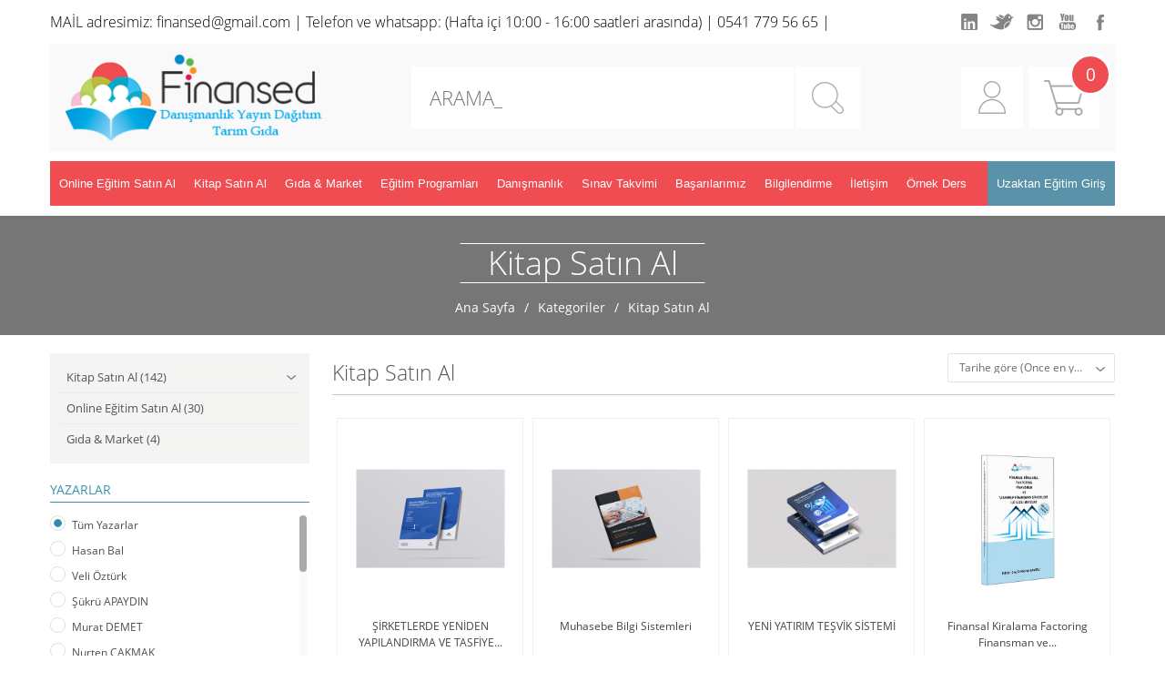

--- FILE ---
content_type: text/html; charset=utf-8
request_url: https://www.finansed.com/kitap/kitap-satin-al-6
body_size: 31394
content:


<!DOCTYPE html>
<html xmlns="http://www.w3.org/1999/xhtml">
<head id="Head1"><title>
	Kitap Satın Al
</title>
	<!-- Google Tag Manager -->
<script>(function(w,d,s,l,i){w[l]=w[l]||[];w[l].push({'gtm.start':
new Date().getTime(),event:'gtm.js'});var f=d.getElementsByTagName(s)[0],
j=d.createElement(s),dl=l!='dataLayer'?'&l='+l:'';j.async=true;j.src=
'https://www.googletagmanager.com/gtm.js?id='+i+dl;f.parentNode.insertBefore(j,f);
})(window,document,'script','dataLayer','GTM-WL23HNQ');</script>
<!-- End Google Tag Manager -->

    <meta charset="utf-8" /><meta name="viewport" content="width=device-width, initial-scale=1.0, user-scalable=0, minimum-scale=1.0, maximum-scale=1.0" /><meta name="google-site-verification" content="wQaDsWiaWMFhbiF_5fygtSa_5yWgGxC73hmumYRaovk" /><link href="/Site/library/css/reset.css" rel="stylesheet" /><link href="/Site/library/css/fonts.css" rel="stylesheet" /><link href="/Site/library/js/Colorbox/colorbox.css" rel="stylesheet" /><link href="/Site/library/css/style.css" rel="stylesheet" /><link href="/Site/library/css/menu.css" rel="stylesheet" /><link href="/Site/library/css/yapi.css" rel="stylesheet" /><link href="/Site/library/css/bayRe.css" rel="stylesheet" /><link href="/Site/library/js/Lightbox/Lightbox.css" rel="stylesheet" /><link href="/Site/library/js/SelectBox/select2.min.css" rel="stylesheet" /><link href="/Site/library/css/StyleSheet.css" rel="stylesheet" /><link href="/Site/Library/Js/UserControl/userControl.css" rel="stylesheet" />

    
    <script type="text/javascript" src="/Site/library/js/Kutuphane/jquery-1.11.2.js"></script>
    <script type="text/javascript" src="/Site/library/js/Kutuphane/jquery-migrate-1.2.1.min.js"></script>
    <script type="text/javascript" src="/Site/library/js/Kutuphane/jquery.easing.1.3.js"></script>
    <script type="text/javascript" src="/Site/library/js/Colorbox/jquery.colorbox.js"></script>

    
    <script src="/Site/library/js/Kutuphane/jquery.carouFredSel-6.2.1.js"></script>
    <script type="text/javascript" src="/Site/library/js/Kutuphane/jquery.mousewheel.min.js"></script>
    <script type="text/javascript" src="/Site/library/js/Kutuphane/jquery.touchSwipe.min.js"></script>

    <script src="/Site/library/js/GenelJs/bayRe.js"></script>
    <script src="/Site/Library/Js/SelectBox/select2.min.js"></script>

    <script src="/Site/library/js/CheckBox/prettyCheckable.js"></script>
    <link href="/Site/library/css/prettyCheckable.css" rel="stylesheet" />


    
    <script type="text/javascript" src="/Site/library/js/GenelJs/main.js"></script>


    <!-- SİLİNMEYECEK ALAN BAŞLANGIÇ -->

    <link href="/Site/Library/Css/webkontrol.css" rel="stylesheet" />
    <link href="/Site/Library/adds/magnific/css/magnific-popup.css" rel="stylesheet" />

    <link rel="stylesheet" href="/Site/Library/adds/bootstrap-multiselect/bootstrap-multiselect.css" />
    <link rel="stylesheet" href="/Site/Library/adds/bootstrap-tagsinput/tagsInput.css" />
    <link rel="stylesheet" href="/Site/Library/adds/bootstrap-datepicker/css/datepicker3.css" />
    <link rel="stylesheet" href="/Site/Library/adds/bootstrap-colorpicker/css/bootstrap-colorpicker.css" />

    <script type="text/javascript" src="/Site/Library/adds/magnific/js/magnific-popup.js"></script>
    <script type="text/javascript" src="/Site/Library/adds/bootstrap-maxlength/bootstrap-maxlength.js"></script>
    <script type="text/javascript" src="https://maps.googleapis.com/maps/api/js?key=AIzaSyAdKSVZSp71MJ5hyOKv7muBWZIC_WYiOcY &libraries=places"></script>
    <script type="text/javascript" src="/Site/Library/Js/google/infobox.js"></script>
    <script type="text/javascript" src="/Site/Library/Js/webkontrol.js"></script>

    <!-- SİLİNMEYECEK ALAN BİTİŞ -->



    <script src="/Site/Library/Js/UserControl/UserControl.js"></script>

    <script type="text/javascript">

        $(document).ready(function () {
            $(".popup-modalsite").magnificPopup({ modal: true });

            $('#textboxArama').keyup(function () {
                var aranan = $(this).val();

                if (aranan.length >= 3) {
                    delay(function () {
                        AramaYap(aranan);
                    }, 500);
                }
            });

            $('#textboxArama').focusout(function () {
                delay(function () {
                    $("#aAramaUl").css("display", "none");
                }, 500);
            });

            $('#textboxArama').focusin(function () {
                var aranan = $(this).val();

                if (aranan.length >= 3) {
                    delay(function () {
                        AramaYap(aranan);
                    }, 500);
                }
            });

            var delay = (function () {
                var timer = 0;
                return function (callback, ms) {
                    clearTimeout(timer);
                    timer = setTimeout(callback, ms);
                };
            })();

            MasterSepetGuncelle();
        });

        function SepeteEkleId(idm) {
            var urunId = idm;
            var eklenecekMiktar = 1;

            $.ajax({
                type: "POST",
                url: "/Site/Urun/UrunDetay.aspx/SepeteEkleId",
                contentType: "application/json; charset=utf-8",
                dataType: "json",
                data: '{urunId: "' + urunId + '", miktar: "' + eklenecekMiktar + '" }',
                success: function (result) {
                    var sonuc = jQuery.parseJSON(result.d);

                    if (sonuc[0][0] == "-1") {
                        uyariNotify("İşlem Başarısız!", "Sepete Ekleme Sırasında Hata Oluştu. Lütfen Daha Sonra Tekrar Deneyiniz.", "fa fa-check", "notification-warning stack-topright");
                    }
                    else if (sonuc[0][0] == "-2") {
                        uyariNotify("İşlem Başarısız!", "Eklenilecek Miktar Sayısal Olmalıdır.", "fa fa-check", "notification-warning stack-topright");
                    }
                    else if (sonuc[0][0] == "-3") {
                        uyariNotify("İşlem Başarısız!", "Ürün Stoklarda Bulunmamaktadır.", "fa fa-check", "notification-warning stack-topright");
                    }
                    else if (sonuc[0][0] == "-4") {
                        uyariNotify("İşlem Başarısız!", "Fiyatı 0 Olan Ürünler Sepete Eklenemez.", "fa fa-check", "notification-warning stack-topright");
                    }
                    else if (sonuc[0][0] == "1") {
                        if (sonuc[0][2] == "False") {
                            uyariNotify("İşlem Başarılı!", "Ürün Başarıyla Sepete Eklendi.", "fa fa-check", "notification-succsess stack-topright");
                        }
                        else {
                            uyariNotify("İşlem Başarılı!", "Stok Miktarı Aşımı Nedeniyle Eklemek İstediğiniz Miktarın Tamamı Sepetinize Eklenilemedi. Eklenen Miktar : " + sonuc[0][3], "fa fa-check", "notification-succsess stack-topright");
                        }

                        MasterSepetGuncelle();

                        if ($(".sepetiGoster").css("display") == "none") {
                            $(".sepetim > a").trigger("click");
                        }
                    }
                },
                error: function (errMsg) {
                    $.magnificPopup.close();
                }
            });

            return false;
        }

        function MasterSepetGuncelle() {
            $.ajax({
                type: "POST",
                url: "/Site/Urun/UrunDetay.aspx/MusteriSepeti",
                contentType: "application/json; charset=utf-8",
                dataType: "json",
                //data: '{urunId: "' + urunId + '", renkId: "' + renkId + '", bedenId: "' + bedenId + '", miktar: "' + eklenecekMiktar + '" }',
                success: function (result) {
                    if (result.d != "-1") {
                        var sonuc = jQuery.parseJSON(result.d);

                        //console.log(sonuc);

                        if (sonuc.length == 1) {
                            $(".header .alt .sepetGoster a span").text(sonuc[0][0]);
                            //$("#masterSepetUrunAdedi1").text(sonuc[0][0]);
                            //$("#masterSepetToplamTutar").text(sonuc[0][1]);
                            //$("#masterSepetToplamTutarAlt").text(sonuc[0][1]);
                            //console.log("44dgdfg44");
                            //$("#masterSepetUl").empty();
                        }
                        else {
                            //console.log(sonuc[sonuc.length - 1][0]);
                            $(".header .alt .sepetGoster a span").text(sonuc[sonuc.length - 1][0]);
                            //$("#masterSepetUrunAdedi1").text(sonuc[sonuc.length - 1][0]);
                            //$("#masterSepetToplamTutar").text(sonuc[sonuc.length - 1][1]);
                            //$("#masterSepetToplamTutarAlt").text(sonuc[sonuc.length - 1][1]);

                            //$("#masterSepetUl").empty();
                            //var katAd = "";
                            //var resim, resimler;

                            //for (var i = 0; i < sonuc.length - 1; i++) {
                            //    resim = KucukResimAdi(sonuc[i][5].split(",")[0]);

                            //    $("#masterSepetUl").append("<li><a href='/kitap/" + sonuc[i][6] + "/" + sonuc[i][1] + "'><div class='resim'><img src='" + resim + "' border='0' alt='' /></div><div class='sag'><h6>" + OzelMetinAl(sonuc[i][2], 50) + "</h6>" + "<div class='Afiyat'>" + sonuc[i][4] + " x <strong>" + sonuc[i][3] + " TL</strong></div></div></a><a href='#' class='sil' onclick='SepettenSil(" + sonuc[i][0] + "); return false;'></a></li>");
                            //}


                        }
                    }
                },
                error: function (errMsg) {
                    $.magnificPopup.close();
                }
            });
        }

        function SepettenSil(gelenId) {
            $.ajax({
                type: "POST",
                url: "/Site/Urun/UrunDetay.aspx/MusteriSepetindenKaldir",
                contentType: "application/json; charset=utf-8",
                dataType: "json",
                data: '{urunId: "' + gelenId + '" }',
                success: function (result) {
                    if (result.d == "1") {
                        MasterSepetGuncelle();
                    }
                    else {
                        uyariNotify("İşlem Başarısız!", "Seçtiğiniz Ürün Sepetinizden Kaldırılamadı. Lütfen Daha Sonra Tekrar Deneyiniz.", "fa fa-check", "notification-warning stack-topright");
                        MasterSepetGuncelle();
                    }
                },
                error: function (errMsg) {
                    $.magnificPopup.close();
                }
            });
        }

        function AramaYap(aranan) {
            $.ajax({
                type: "POST",
                url: "/Site/Default.aspx/UrunAra",
                contentType: "application/json; charset=utf-8",
                dataType: "json",
                data: '{aranan: "' + aranan + '" }',
                success: function (result) {
                    if (result.d != "-1") {
                        var sonuc = jQuery.parseJSON(result.d);
                        $("#aAramaUl").empty();

                        var urunEklendi = false;
                        var kategoriEklendi = false;
                        var MarkaEklendi = false;
                        var YazarEklendi = false;

                        for (var i = 0; i < sonuc.length; i++) {
                            if (sonuc[i][0] == "1" && urunEklendi == false) {
                                $("#aAramaUl").append("<li class='aramabaslik'>KİTAPLAR</li>");
                                urunEklendi = true;
                            }

                            if (sonuc[i][0] == "2" && kategoriEklendi == false) {
                                $("#aAramaUl").append("<li class='aramabaslik'>KİTAP KATEGORİLERİ</li>");
                                kategoriEklendi = true;
                            }

                            if (sonuc[i][0] == "3" && MarkaEklendi == false) {
                                $("#aAramaUl").append("<li class='aramabaslik'>YAYINEVLERİ</li>");
                                MarkaEklendi = true;
                            }

                            if (sonuc[i][0] == "4" && YazarEklendi == false) {
                                $("#aAramaUl").append("<li class='aramabaslik'>YAZARLAR</li>");
                                YazarEklendi = true;
                            }

                            if (sonuc[i][0] == "1") {
                                $("#aAramaUl").append("<li><a href='/kitap/" + sonuc[i][3] + "/" + sonuc[i][2] + "'>" + sonuc[i][1] + "</a></li>");
                            }
                            else if (sonuc[i][0] == "2") {
                                $("#aAramaUl").append("<li><a href='/kitap/" + sonuc[i][2] + "'>" + sonuc[i][1] + "</a></li>");
                            }
                            else if (sonuc[i][0] == "3") {
                                $("#aAramaUl").append("<li><a href='/yayinevi/" + sonuc[i][2] + "'>" + sonuc[i][1] + "</a></li>");
                            }
                            else if (sonuc[i][0] == "4") {
                                $("#aAramaUl").append("<li><a href='/yazar/" + sonuc[i][2] + "'>" + sonuc[i][1] + "</a></li>");
                            }
                            else if (sonuc[i][0] == "11") {
                                $("#aAramaUl").append("<li class='aramabaslik'><a href='/arama?t=1&s=" + encodeURIComponent(aranan) + "'>" + sonuc[i][1] + "</a></li>");
                            }
                            else if (sonuc[i][0] == "22") {
                                $("#aAramaUl").append("<li class='aramabaslik'><a href='/arama?t=2&s=" + encodeURIComponent(aranan) + "'>" + sonuc[i][1] + "</a></li>");
                            }
                            else if (sonuc[i][0] == "33") {
                                $("#aAramaUl").append("<li class='aramabaslik'><a href='/arama?t=3&s=" + encodeURIComponent(aranan) + "'>" + sonuc[i][1] + "</a></li>");
                            }
                            else if (sonuc[i][0] == "44") {
                                $("#aAramaUl").append("<li class='aramabaslik'><a href='/arama?t=4&s=" + encodeURIComponent(aranan) + "'>" + sonuc[i][1] + "</a></li>");
                            }
                        }

                        if ($("#aAramaUl li").length > 0) {
                            $("#aAramaUl").css("display", "block");
                        }
                    }
                    else {
                        $("#aAramaUl").empty();
                        $("#aAramaUl").css("display", "none");
                    }
                },
                error: function (errMsg) {
                    $("#aAramaUl").empty();
                    $("#aAramaUl").css("display", "none");
                }
            });
        }

        function KucukResimAdi(deger) {
            if (deger != "") {
                return "/Webkontrol/UrunYonetimi/GaleriResim/KucukResim/" + deger.replace(/_(\d+)x(\d+)_/, '_k_');
            }
            else {
                return "/Site/Library/images/src/temsili_3-4.jpg";
            }
        }

        function EmailKontrol(email) {
            var regex = /^([a-zA-Z0-9_.+-])+\@(([a-zA-Z0-9-])+\.)+([a-zA-Z0-9]{2,4})+$/;
            return regex.test(email);
        }

        function AramaYonlendir() {
            window.location = "/arama-genel?t=5&s=" + encodeURIComponent($("#textboxArama").val()).replace(/%20/g, "+");
        }

        function SepetiGoster() {

            // if($(this).add)
            //$(".sepetiGoster").toggle();
        }

        function OzelMetinAl(tamMetin, karakterSayisi) {
            if (tamMetin.length <= karakterSayisi) {
                return tamMetin;
            }

            var islenen = tamMetin.substring(0, karakterSayisi - 3);

            if (islenen.lastIndexOf(" ") == -1) {
                return islenen + "...";
            }

            return islenen.substring(0, islenen.lastIndexOf(" ")) + "...";
        }

        function butonCiksClick() {
            $.ajax({
                type: "POST",
                url: "/Site/Default.aspx/CikisYap",
                contentType: "application/json; charset=utf-8",
                dataType: "json",
                success: function (result) {
                    console.log(result.d);
                    if (result.d == "1") {
                        window.location = "/";
                    }
                    else if (result.d == "-1") {
                        window.location = "/";
                    }

                },
                error: function (errMsg) {
                    $('#modalBaslik').text('İsem Kitap - İşlem Başarısız');
                    $('#modalText').text('Hata.');
                    $('#modalButton').text('Tamam');
                    $('.popup-modalsite').trigger('click');
                }
            });


        }
    </script>

    <script src="/Site/Library/Js/DatePicker/jquery.mask.js"></script>
    <link rel="stylesheet" href="/Library/assets/vendor/pnotify/pnotify.custom.css" />
    <script src="/Library/assets/javascripts/customteknoModal.js"></script>
    <script src="/Library/assets/vendor/pnotify/pnotify.custom.js"></script>

    <script src="/Site/Library/Js/perfect-scroll/jquery.mousewheel.js"></script>
    <link href="/Site/Library/Js/perfect-scroll/perfect-scrollbar.css" rel="stylesheet" />
    <script src="/Site/Library/Js/perfect-scroll/perfect-scrollbar.js"></script>

    
    <link href="/Site/Urun/Css/UrunKategori.css" rel="stylesheet" />
    <script type="text/javascript" src="/Site/Urun/Js/UrunKategori.js"></script>    
    <script src='https://www.google.com/recaptcha/api.js'></script>
<meta name="keywords" content="En iyi spk lisanslama kitapları" /><meta name="description" content="Güncel Basım Kitaplar, Soru Bankaları ve Deneme Sınavları
Online ve Örgün Kurs Programları" /><meta name="author" content="https://www.finansed.com" /></head>

<body>
<!-- Google Tag Manager (noscript) -->
<noscript><iframe src="https://www.googletagmanager.com/ns.html?id=GTM-WL23HNQ"
height="0" width="0" style="display:none;visibility:hidden"></iframe></noscript>
<!-- End Google Tag Manager (noscript) -->

    <form method="post" action="./kitap-satin-al-6" id="form1">
<div class="aspNetHidden">
<input type="hidden" name="__VIEWSTATE" id="__VIEWSTATE" value="AgU8ea9m/buP8rxWPFUrwyKQPwF5rxhJVelG6K48Hz6YKJqiw3cjRkMrDZ3Dwh6J/Iy3NmV1OTY/oH4xKZK6ogrc4hZEW499bEVPmbYJcAzUk9uNMaLZmlUN943mZgbSxhf3vl8EiMNRtUTh8JIQM4j/h2kkiihl/Bcy4240devdwHgnTBDj8DYGyDqQWDwzWDdeg/rH5+0v+N9dB3vNRhg/sHdAYZb2v3ohw1LmkdL08NKuSF39Lgqlt5IjI/kI1VipFi9HHl6D30ypMVObXq/+vgWUbuiTkdJuZW8xfpOfpTEMED1FvDNmfyOh4jGCux4G7NpxRvy2iqGopRBNd/C4g9ZYiDfIBSQBK9jrFSo3R2X1B2JViYvW6YN1F2o/NzXn/VU8I+GDFEFZ08AiQ2fEXezlW0X32ibwXdK9EX49t1Xkkm8qom3jL8UIAP93chMQmm9W/Csl/wmR4ub4SjMUmVrS27NZUT9r3X+OpJlR5Gl3mZq82trX4fEEZNDPyXIR4vglzsAe4yOggcb1dJ5U91lTRF/9xiwHmFPhi7JIgSdWjKcbawQLQB1K/pGkqniDZ9dExKyM9glVFaxcJ1CvYb/+F1PID/fvlcnj2v28ORG1Cmu7jBp3Jlwi54bizLuDtsQzuqhzZ5eznJyKQUhoCLhLmbJcrXMk9N7J0BavILV0HsrFpZylH36BglVkU0iBY8N3jc94XA1UZsu05iP7AgDSVF9JEJTiP5x/GfEB6ABBQJBehW0tLD7HkA2Xf5pXQNriDvZu+1gJp3a/igVdZr/xjOfG6xH0phFU21ev2WG/[base64]/GTN8DsQLtLtEXGcwFbi7qpyaDFkuFXfk9EO+t+Bs1A67UDv105j1fa3KgYq7kPfSkPb9GumcXc7wW2VS+cQAr+2qhqOlnVMqDER9XmDFl4RieSwtG8Uz8WFSyUvmDwUxJpAuUEs2boFUuYuOtvD2cqSLOU+fPc8CoMRFkx9/kmZwZWlOrmgNolYwMaTi54XY2bQcGAG5APWYwCO0xE5o9yWhIW9CXB45j91qwUC9/L4gFAOfFv7iRphOp0sVE65vqwkZLJDok7BjA+1wh53Ir/y17z/ZtD7QNiua2Bro0uOol+Ux4KlkOTZZUyh+WC2R02+0fqY4yrhSRcS5gQ6U4XyNGSa2qoWFEhrFs6Blm/[base64]/m/bQ7HAoY+tvSAzSvEP52K2Hsn7QB8xLa+WR29bXkgIskhJ6EUoGLzyCXTy2c1wxTC6bzJ/SbbshArxaemKui0p9Eq33beVxRtRAW8BhlGKeAw1Br9/[base64]/8naq/d32/XMj34TpYM4f4ZqUU4gdQn4tuzbjrwLNSnwg4Zlsk4vc1qrGxSCYs+kp6ZY6+FaSIgFVogA+Jhbi7AWe4Fooy4H7n4CahBHUsjCSjl99IF3Zk9EI7Uzdiog8V0yhxjlbM4q9RIjGjpkJe2FQMqPR1dJ66p9ney2g/[base64]/Pb6tYcktgSSIZjA0oeDuHwcxFldm0QTXLmi9u8bnWWWkzyV9DUMVtcHCwH9TwuJzOVbnWHA3OQg3leho+co7H2L2un1K95GiNCvWzYLDeqa1hsgBLKicp6lPpbhhW5/U+Shia8qV8zr7Quw/wbZ818l27vE6xfSKs3LJ9IgRP8IHuYVfjqxJV3wKMfBx229lvoZAY9ib7VbqTkBJS/FcEapyqHT+qlAf06oNGFcXMXu15KBDRjroR3PNIr+mBSykjGkS4nUV1lRHpvzS96+sBSzbpwzKUkTBExDAnvPjzzrp3yPB3Bnpyb79KjJjK2yq8QZdUlf+tohprwD383Wf9V+Pu4dlMpDnASW2++N2YBWbEHTtS7dJcPYMUCMdoNjliEUcafrxA/keMMnPS5Jr/9HuFTY4QSYzcKKLNYlzxa58cBCi0cXAcU/[base64]/RsLRgZe1xlIuTqBLfZnykGpzaloA10gFPE0LWMpbl5NtbM09E6bebkOwMeK3AnjqG2kHzyVHngaA+Pn09I+fPD1F/EuATf3+wm9mOEhmimH/PxVtuA0NZn5X/tu9rgCxhz7pdFGaYqFW39FtkIrKd6q/wcYg3aiSW3W4jT9Gh+7rXvZVyqEchU6Bc5KIsQr8m1y1oo8QvHORPEtV53cBdjpa0I2Ir5/Cchsk5RQ8wprUAISWWfHuSS5I7RZx/kde6OZcfdwR51klXQk3Ppfn7RFcdaCoP4Hf2WArDW6R1GSFUDUtdI4HTzd/UIGBxRU1pU0bDjaCQ/y7MDhYywEfMtQpHTRWM1BOJW81GIeTvAQU0wZsvQ+AxZOQdxHKmRaQWrIxwE5i2CYQSoYSmtRy9fFruMErwsnUVBcA5tSIoXdwhmZbOguyAzzyMbq46U2SajdeTsZhxdnJLWDfDKClZKTmlo4FcdEzd2yO5/YTA1aFeJT6khMzrgYbUo1nfWE7qqN52sEH43jjxQcxES2HKVpJnTHg85f400GdqiL+LZf1AiLpoqqtuzhc6QO9Gd4acukh1emjXFMaUalH76/1isHz8IYA2dCFG6mrr6mU5mt16Dp7GwgPruQ+ekmSHC+SwrbyTd45nS4OxsX/L4CssROb+J5lUTQK3Tq4lVobWB3sp3dI421N6W5mM2kk/+7DCVe1NUndY+9wppqKdpecp0VPmsi47Q9xQKKN0OpH1TdbgBxYbfS/sOJbgDyVmeVIGSWQWDWLXc8FnDt6fY8oaNNIdAgYHVvjTlqFLkB5BnUHSj26mnSmgkeEo7F9OgkI9Ui7BYfRax7Zjg2Dv2ObxUtbeYy654sN4paXXhHG/MR33DCeq2eOm7msYgviK0hebi+7dDZX50Ojt/Y3ZIF9coJxvJxXXAmlHvivYfGt7uT0d82EDiqQ7aU67Gwx6gRIO7x4PsBDO4RVIbtEFaz5vb1gQdUafbul8HvHGMqzOX+2k582Ojs3+kzZ8GQ8hMtqoI/Gy/SlscHgrqo9/Uq+t8BtXMTXssjJIewhSz5gCFK0KEGXP+IziJHK6ukOQ4g4yVQ5aRWKS3Ct9yAwX7xzq42bZHAO1nEwCu/BxmYciizkZfC196RDG+7RQAmEBwWy2OMJFTcSRE5XHxZKY2th6ipF+9B6UDDP5M8J175CDN+yPfrjPMFAQl2iIuP9eTa7RI0YCITiQc0ssyWnhordYxWFX3hZ2soVysvelHwucdeeIXKV6xJcCum8E4M6laXTlcTb6jMNvUJtp2/JGMC0Jb0YH+ytNHkezCl1Q9XAktS496Chg2buDQxUPemgTekoVBOnN/qOMVm22OrGMKvMS4R9Q7xNlBWI9nciyTEtEQlcZbf5pqA0c4bLHR1WtwxnahXC5nVqLRXJyCqjBVZ8OCviahvg7vJ/D9aRgcLQbpsp3afBT2aj6sbbEgDmfmG2BGfcRfoxs6garGzSnFB8RQm2Sm/mbjFYOL0NzcxXHCpCZYpXRIDUjjS7ViB1cdONOQvcTwRhEolkZRukEveeA424JTSNT/Cvppi3b0qaXzr3xayY4Zf9qdEY6csWTfzdIiA5XJYtW7Dc8wMjdunp99wt5AGpldn4GvCVZ2OXOfEKyuqmD+tgrqRRUBciS5I7Wmgu0H9LIZ9a6Jmf4aX0hjVLTWa7N8FspZ6t3yLukhqpB0X/Z5CpRJY1GpWPKpi4cMXLld+f6+zO+DNqY/ZoXDEIxUgB1FbJE9W/EA42AV7f2wI+jk/qUMbpMvkIRpHQ+qZ+xQY5MrvgsEFO0bRVo1oFRCPS2t6PLQtpR9lvBvt5apJ1jaPhxJs0wMvIuUu1U8tc63rjbYa/n/KNaUhYx3py4JqisTZrMdCxa2gm3J1IYAf88xsYF2Mk6obcWXk5PkEyD4/JrkztiMG/[base64]/58ym5PPV5694Ki4tbB5EesHDWvTmeJTP9HWL4U+9qB3dIRpc8LXIf7uopk1TNRe6qnbmwr/GuIREUoRFYl85mY1C7e7I3pkOfPOompsYufsre+BId501ypgO0GP0jRKp07/2Yka3nRrozB0+pZROJyJfYLdQs+Hfj+DFPZVIbSgiGOyOhsPbU/UKKb0ItzR+WIKz3I5aJvxYiT6l8anA/USEL48mKHrgH8G7adik5a2ITV4vHTZqJovoTgu5KCRJRHeY8koh26lCwYkBQUic80DX5sZC3bzNbLcZDrKNws6xIuTH0DSsduEjb3dTwCwpnaY4C+vtOK53Wv+H09KKqavyyrXNM20NKu5YpvaUTkW+57pb32aN1QdhRgqdp6NSrKvjtRTjc1t6O0FfmbB/6wAjrf+HuG2tlvGdN48Avs//UMl6nzjkfzDM55Qb8hks2E4LCc4x0bvEZ70n9YVyGcNM81K6MzshwqIEaqTant5k0WRFzp+Ht5jz/JFbF8g7A0BGT/e7asgR44JcRdsoZ2MOao6u5Ca3ZMscbm06xf8mD2+JhLYHVufJWmXYQ5VL5rVnWtQEQZnlAqmsTO6BVI3XaxnWTCzCeuzK9LY1R4nZFU+Cw6b5r+sxQiFi4WWCBc2CdDax795Q/K1PPUhzgQkVvwiQxmfAX5miWImrf/eV5oLPBCPOErKMdJwWEd9af6i1pK/QRxU2z/Y2ipPCOuRr60yVrf2XeDUK8N+r6RJeVp0jzt8g1sgErKlhstXnP+CmhSnr+oIxNhwH8mxrfSHssvWbP8a8pDzGyYebTonPdDH6Y4z+2K8cieGHwDyO7tW/BFWXIuyXqo88htEfSMa06WgtWc2UPjMM5SUVf+Thy4s8ODCGpXsw49n3/bnFUwp16T5gWxWorsd4c235xiozMcMFa/aD31dAwlmHIrsutsMm2lPdYxJ1F9TD1DYN4C4UAuv7DxPkeUM+p/Sciy/Vt5l1cjmowyy5f16AiwvBmNiT1sAhDUCBThprvH743laSfkRkYxFSRDkMQPj7sHTeM2VLkondB1GwNLWZ0IKzi9OV+SWQ6RTmXPZ9Q692593h89Bn1gNGqvm04RkV8lNttlVLWI9DPlADa9+XhcNXqcMg3AeGZTDLl+zGZ8rjIVF2az+MuDaZnwNp/xk3VuXMHCi/3hvzwLnEOvt4gTnWdtDm3W+wNGCMAsat/jMUANL6rb0sWcVrgvnSuJwXWse+K/xDY4dB2ykim/UW/LU5bATzuOhlpZ+3/HuiGL02V1wGt5Nj4x+tbXIeQiI/9xk7Os0kOjZEXG+RRFfmLmWSdjI9ZKlWAOuxXts3lNjHRc0n1hBKfEbDT9pXPltsrFzFkl/4EXm8rJNmKLEaVmp/Qqm2PptQEVcYCLWJoAYPwXgIzZNFj9BH8Uqgx/VqXy/[base64]/ocEO/tiS+TPoLu025JMol3iOb+FJ1HMZ4hVXMdOkaNFjFN2RLecyD44IydWLOBzKtedSIuQd909AvO5dyrPL+HQUOfXoslF5Nr35mn/bfRv8b65zNC0l2+zGt/i0znbW21iikFBz2Kcmq6ouK0+R8KwIm/aqyb9Ab7npeLhzXHAXirndF8dWFy/hnZEyZtamWsY3ks5dUR8JOhL2yjP0NYCqIb9C+mt/+1OGVYVhQFVQRfF6msYrjZo1pbW9NCTZ1JEppS7jEpzOAFvUhJH+GFMTM6P6ez6rISrxc9cGipmmqbmoRS/L8hRAaWvFw2Ffiaqtvufii/BGR+pyct16IWLSZLnP0BX8Mcu/oCtZVW3OVpLNS5aFZSnC72sTLQPiAYDYc8LAzAapgapOW6dDj+iUyGd93vjUcraDhQObt6PAglGzJVFZkHFqdTCojxfJ5yGZCewl4Eh5Q/z/ZbJGoE61K1P7pohmAg/7oc8rwRk7llHDjcQKt7NzakUcg5js/MEPjpidzyV5Fqkj8c/9LRGNRDb0W9hJ/JKMzSEcu9mvKAOOmNAuMZHmIoho8VSaXISEK9CzSUz76bcP/wfHP8uYLH6RmYaQH5Fz653QhWyCyh3RNVWAZm18Bwr80XIxWD94G2d6HM9vb3vCtlMA3PuBzwajQHTFsFZKxv4od8BtFoHqUrTSu9CxYuiEdzWtVNwLY0mojQl9Y6COykLNi6i5v3NcuopAOqWkuq1emMXwPQzrYttIM6REYfIj9HYdWhnHZ+D4WovP4XCVWN4SijK/yedpyR2HOF8BHSzSUcS+ONwtimuUCnMuCHWWqdRHpfaNEIITW3VjwiQS5Z8C1Ol5jK1BZaxzmZJIbyin1w/BoUofmHyCUhnrgvin/ePvMQ34nNxeUef08V84SekqcV3wN3mXFelhd13RHz0rBaIfBohK0pKU2pYYX9cCbKRfBhVAD6l0k41p8XvmKQ68Xsa7YqiTNA55cBQvgOX85YxDog/R+JU3HQCZa6he83u4ohB6pl6Dud6fdie7zDgqeu0jLAGrlmh9gQagzGMOm4V/A2yBNvp5X4dTf3RSB0hLfb+oThO2hmkQUwcu72c9FaBniFhijsAjdM2ZUyfNUUYQUAum25s4aou6DIm2MiLNLRdAQ4ursVpwN/SCHc/j+j+9UUINQ95V5hMSuwcnZWjhNRoKJgI2Onh/E2ZLlKict5X3hCQVuowkLzMFxkZZ3MEJT9nUfDoO/frMvipnaGzpA3lfwREDEanY2IGmkl7vwuI5O+eNHvPyw18TizDo6zbvZrIN/ANlvlm6mk04gHKBCHF168swZV9xhoB3bA5jSYvLPTwOy69f/3VLhZpZZFJ2IQPttSifsJI5lFRX0nG1q37hoMQ/TiVfmyn/5J0N4pgfe1sCSBbkedheJ4ijQIGuZsAIzj+cP15AjLJzHSitENZucQYM1NHwxqBCssQsqrKxvxzIV3Wd6totB6NCz/Y/rJTed9BXgliYyiMwy09Ls43QFz4P0CSgV+9nuUzkJyOKp+0I5qjY4IW9GSQq0nxP8dBl6ugqK90+CmBWK2eVSIkggFydae6CYxaFi2m69h87Ja6mtAycXvDejpFmyyj5mBA8I1BvB6SOr/nOBUbjY9Wmnl2NfmFv92OfsXafHr+2Op/6HpreIlUkzWTKgnxCo4urlLdxcn822cxoofZ5ILtnj2SEIFNUQwZM7j89Kc51KMQEe2Z+DI1QS4bxjWfLeLWycyuERJ4dXTQNJz///S75hI3CbKqNOTRvXJOxwHe6qe+gFVvwer7xy9Q7GwPYfMSE79DaAnT6Wi3UCdn528SsFt6HLk5ZoePSu3m0LBh/Qcqbiw3g7YWqh8xUS86kx1PGotcTdle0jOsXWBUbPbtgZoGt4JFPZRgrlRfRrECv0Pb6on1hwHs5P+M+eYf03t7EwBcoQnOOYt6SCsROnz85xm9mPjUUvmUVryigwEekDhL09BWToHQZIiYyrLR/R9fmR6sWHSU7UtGN8vvbeOsxEjHXW9uNs5H1Ko5x4SlHw9y6jCLDd/QZXntQTj8OYN5JrVYvR+g37Y9soyCgAzszj5c8OsszKYwg0aNyH7Seux/[base64]/YiZvdPbb1D3267oxrSGxsQDvhGYXOPJH1K8GtHy7L7dJukqfAmbekIj3KWK4qqgY5EMEiUg6/K6aqIMrXUJodfhGbzG0Xw+zwkJPgI0ct10pNIBeCZPYcA4/X3iyAUsQq1TSz8D58qvf0QwcNurRX1voE8pzKtkeIlxEZNoV3oZypbvSRvuZgEChfGyQ7tCp2Q45wj4j30G8rdYuGUFWrfqTnKCiGz7+4H32yavql91jC7vvA4gG/BG5yUqPWcYXrUUjH7+Ji0rcVGd7txZhnFuSnm64/Tw+6fPnkJhKC6QbhRneOZzbdBHIpRNE0CwnQnkSOWVeaD/9KjExH3nTSGrynQJHHOg/XEM4YRfsF6LWBtSO+JtQm/DhVPc1or2TFSSQ2al9R40dMc6/QVpVQCEvqxIa/SXykNiQ9SI3CdQU66FYQiK9KT9EdP4bHeNEW7ZTx9dl/fMHZyMCqhr9s+xZf68JuX0ABYjTJDtSx5e4W7ZBT3g/T3UagyORddLaWyv2RntsBiGhePc8QKNo4QGwa180BNcHPkezT3DKKDbKVShvhYHplMwui1GXWR5HaIIcKkc68bgLG+/TpYRYej85Y0DNYetTOgxxecmzc8ceojuTZU3ECN/t5374qJPt/w2SYjzj+DhVwpI4AW6Lgs8tk8OeYf8RwFBuFytEMn1U1lCDi6FwPa9GknGx7dxb04fglTQLtRFa2OuiXHtWWOzVLdUiLRV3FDCBDLQGdzEgQH4ro1jLEP0eWArtwYnJqySGK5ZFveQJbZOKZcUUQ5cbaH4uLNi/LeR19bXzDglcixC6IsJNsumLfZ46Ov0LYSn2NYwYshdTNBRQEoQwd7sYQ0xXtcGUe7y3/zhl8Ht03vlV8EYHfNf/zQIBq1sLTVAgHIVwALIgYBIIjTsl8sfTs+AZlxgJbu8Bq9xlSIg5MndCMjk3s4MbuQUkpx922MNR+YbSGoamMi+217gE92uLsX22+mZH66/sCv5cmqDPGWXR1k3bg8dGZvsRwmtpuTV8VAwUE1BCyrmAt2i5Nws5CBygFvmNPwpKu2ihXqvE3gTiZcrZGcDgKWLlkbk8x47B3O9TpZD+YYtIynDnyyeRxQ/jMvpIFG2YfzKH/6vzRrrlQ8ABwpEjSrFmQEDywKnGu0Vr5P03OM32x5r9c83T+D2WEB0iy+CedQ1tNHIanRCX/9PuNu/rHFycfSBLzq41uJyuzMaGOf6iKR5yf93zly3bpqtF8qB09UuNe7Fs5/MxGjvpdYMxNGO094lzIwCIdNtZsIxgZjqIg3WHL2X7YYPkcZtL6gRv+vI02vGJIHusvXTKpSAaIp8R/4KBLgedspsO5Cca5U7oiLpDdh246kXZ09aFU7zQTloZy+QaSr3RwTrojKWOS26TvvC0/HUXNHP6NUM8BgdhunGegeL70PII8g+k3Jh1rC+ldagsNXrgUgpfawq9lxFe4ZGZk4ypnHyscj9qcq9hbXE4IaFu2Xla+5Yq5EPIqCu/aqLQaBkPsZu5ny+70RVHXYD1kv0xz4rT81N1Ypy3eNc2lpV6qNp4c9QP7aAV7LjYSmZLAzxX1dFVTWukmDCGw+5hcVqsQEDQ24ceGkKTB0kG2lN2Et8511GT00jRtDOZjjs4bM6H3uIj6fkT82ULKSDZXHpL8zCbxUlbvuWO6ia4TiV+jMyjQT2fC/bmtS33pRzAcblkOaEM/3fS0Z+zmYdW00KzB7axGClzGvNhbz3GwqP1lO64Vv8wKN4FIxFPlO0Zwj68/qz9fcWI2D/[base64]/Mt8KCLdl4qCbTg6wXyaPCNlw/pQ2im9+PfMHu2GThtpgoXqcmDFWzV1NTQ9Lu1/h32WBTz9Nm5zUPwHaSW5AGXYYpuf5oRbi5prtxd1qVwWxqf7p8HxQUJG/vdZN/mix9zEslt5FevOw3iCkJaQ7TawuoX07q+PR9JSozoKk11mDuIJQaKRzNBH5SznEH6+QVbJzMgjSRpx+NGxdXxVYff9KuZnj8S5aasFeBMWtDdR+2QUcZdE8/TvdvhnflOYyLZnX4QLMZEe07biwBEPyV419Gy31oXFrOKbBD06xbUtsumX1y2DOMc+gCEpdve/+0Kq1nOJJ0qznLL1yxVo//3NU/qfPQZWr6BQYcIGzL7PxlB3zFi6veckcYB0qEVzLjP6vksQ2w5rHDduSh49QKA0wzdcDozaxu3TK9W3e/z8CVkgHwB2ynQaGVQqted+OZIZgERvsUVfiiOL2kjeSeSHXU8Qgofb1jneBv+OX2DuBIERGBtKhwu+EoOMfYN13EVFm2jdGkwysdpPsHsnEWX8Wzd2TZ9jriddcl1KtMfLyQ1OR6FFHJ6lltovz6EcpVSo93PivbebAsqs/wuHjDIm/IPjGua/9GSGjQOzEc75+U0d6waImrXUIe+Gzabw2ZFWRl6LqQDEIg2iBDeAINH7iK0oFe8ciljYDVL2uIA4xoQn5lgWpmG78cOYSDJY6Wk2iWRDMI4+S+YroGUttyBlgX7GiYav1sywux2uasKzF5URpC5xWTXFJd31hDoIZuOYCg94ouie+M86epsqK3ch34/xGr1c2iHn5iT0dGpAy38sQmo5eHFYXxorUcyUHS7OHfexLHvveuG9zCUjZhwx1zqQsiJ9zclfhpCa/dGbTLjrw8HzO2NIStZMfCWZixsD0UO80MlEgUZo2UCJnzDXHF+PBxHdH5f1MCMEX2jNM1WkJrSGUlWrh71qGQb8QL0p5/KqIhz1THsH87OyMIcz4ef78Jz/MW1jGPdHY2dztTJxOIrqTYzoG4NtR4o5+JMbGOvn8I9se89mXJNHlSxN8fQBqmS7Uq8Vg2mGE6R/1P9b0giFBpdCQH00G7D9M4pwedcwxi/rt/SIUuksbWLpuxlodnkxuWYgJapEKpp1KDCYF2MMu4Y0O5KQdlHi6deRKfXMFFX1yvEJuvXG08B+lrSq55tpoBZkvH9JsNJg+wYd+68AznEBsPXXBVEF/[base64]/ETGamQwTVuT1yVIi01DIBsYzJc7BBatb5zjQ5eYXqBxM5REK6q1uSQW8FgqUkWhiK3ugTRltEWmbdxVtEVSfHK1boD8cXjONwVrylPaI1NmMEwV0Wwom+6m01m4NIHQD1ujwN/2qcEhDRbkbP0fI1z+meGMcmgW0qihZZ4llAEjsExH+4AKCOymL4giq/hU6oGmqbWOEHcBYalPOc4zpTxdAEWoHHw42VHDGMprdqKdq0r1kij24o/yrLMAkFjZc83P+9avWIpq1vi/0nWwmXYnZKU7jO/[base64]/tea3ycA4sh5HzICUYiRi5DxxDTPR3X2U+RlEkPkVsLb/c6SdcJ2Dn3IvjxRZyQDlpLM6nNVLSqME2YtKUlXnIffwxPcVTwI1eBHbiu+6VSXnWccM4mvJayU28tFxQzXnzZe8Hwd6CDyUZli7WApPP2fVqetJx1y1dIn2pCgQEEsUMctxameedIoyOgW3FSI/4x+x8EWXjzCAcMDmZSR4HoKIMprmhA30E0Y1JbxQgGc+RU3HfHoitPKbPm2iFWJzf9URrhauIXfdpf+s9AzaDr20vwaCb00lGXp9CW6Sx1JV6Jb8Wlhayy0qX7O/C7Nkq+hJp1nEQGvIv/7/OuUkeceArhjKBn7ZbFUyO4DVBHrJOD2CQwvogXl04QDx9bG2cBee/HXj7U7Hp7trH9CLJJGquAWTVkTTQHkuAlc3pmywPmO6MT3C1QTHtQQZJYAw89HfZICBMCrF1l74HNeKQ9DVdSZpMJz9Adlpur6YK/+PuU1aWhelU2GmHkaNr/hU3E8xhGLKojW1X67cnNPKAZKzj5lZ3iZxRTu8sc6w3uBc4NsL++N/F45nrMN4sY3IGIazZA1z70uay+aLEb2R7yT6JbzoZcDFR5VVKTvoHZdN/Ay22T9eEaofyWbNkWzl33zgVf1h8UNxgk/QSy94ltnXot295eUMRtMqluiZ2UqkYucOIVHl93oAyVCUd0eGbxGR6eNw0NV4pT3/ehvUC9NbvKEQy9OeCKGboMPWbZT+punoEzg84UgD782tI5H1ZJW4b2uDqGOvCXCw75TpT/IJj4QOSHH1T7pu4qP1xnzav/OLm5DM1XNHJxOGA9kemVOYhTXtj3lssITcQjZ8XMlT7P5TqoGQoPmkYcRoWGgd8iOrzulJOzGsKDFi/FodaHVNXDy/peeHgIyYoYY71WdhPUdtk5hbbl2XBR4CXNOhQB1mofefOOBFTpCgFqhy9/B63RRYx9oM+3zd+nCoeOmBmfBUh50Z95GixzFZvIRhWarHvt+7kyHRvUOflilAva9arNRbwHhWOkTqIkz2X3sqpxrdaWzABGlYechNdaVOLmxz4CqeM5gpIAoZT0cFX4vS1YvN51ME8sSFxGHLAs731fweYGbcx4BCnPYyPJ/iSGMirOHf6xBIW5wQ2hO7/O7rg2zsT6jXzxkvNeptxzzYtnm0vVJEZGsK83Q2LSZYiklvcRVnxBl26SL6bFJOt9sIi1L66LnRwB+F5l14uhXSY8uqNuBSMiREjNwF8Xo+vf0wyaMG+Pt2xVhUZbb3hxZmsA+9cCEfQHd/crMT9XbD3aMNC2fIrlymZhblOA5RdNE/wCqQfJHRk0hcIfDe3sqkqJ4V3zproRvRInxuZYVWjHfyLdmRzp8rAm7BM6kOGxU5boXHGlVHzVi+xf10QQvf2/aYv4Fjly5FXBnkD+fJCk0cHb8MztT3EUd68aLql9FiHNWo9DJHOyeQ5bvGP7+9W91oE17DGl7Vb9HiTgG9mgaYdy/61J5NPlAhpcSyWcwwjUFMJ8GxlpLzjnb/WQBent+rre/D6yKPpAtwDHE2e+mpHHro9ybDbcN4S/CUOzXXsTOYk5bI7eXDURSKCYiQ8uiETbCEe2FGyRTsw0hCLGsvYa8IweDbbHlVDF/CGiQqElRvW3ILKpuO0GrZKksmMvW3ZstN6QyakD5Y3EPS8Biip7pedfaA02w0E2RLl8qoBP6jqpQW7MGaHKTFEmyUDRBbRcLhk3FyoYHJn8CA/5PN1TuHfrwts0yZW5CKHLaNe92Eqagk/qiQVM0VHa2OBPYxugPDlOdnxKno22v9rwfTwi1u7AnIIaC1qUCzY94VbmZXw+rX7frQFAc3+2LzFZayuUIH3j1VU+NghG7q53P5rSnc0Xv6EPBD0eTU5slBu/fFxoIMi1jr382vmuhPxzOiyr+2T0VGmimgkZMw1hmNC3DA3AVoNkX2xXoOjDYw9WzN7LFqCziRemtfg41kmDaJOmoVG5o4f1qTA3kMPyZnTkmel3NF1Qpb7LMePBvAhIgWq+i8yZW+RzVrWuRjcisRMDEOkN/[base64]/KQqA8ht6Lbds3QemaxJ+C/7dVMjNE4Q/jdSrokUaL2s/8F7o0mygT+LOR40knsAafPpMRcFpiXhA8GUFwU6I1VLgrWtwZcdeqhv75xrjA1bt1sERHHn6Di8bhv3tGLxfFhR/4NVLBM5PYjCTj/I7zqI0iQKjz7UpHAxPi8ptQ5PT4HKZfyVAsUcFNC8j1/7bnn/RS6eVilLJ4NXW/FSnNIkwh9t5q5r5SPYR78sqDypzxgNf4r8+i68MmLmJQbOkUxnkpIK9jFZaH2Wd+Q6MR4ijpZ936/jEXhj3pX609JkV1K3JuA55Nza9Ve8hlVaJjoe3KkXSEAPn8dOhXPys4PlTcbgoqCF8EM/tVtmjHsCbcONouAk8dWqsukA/Oin6Cj9LXUziDrs9SEbR/hBsM7hpf9DCHi/s39ueSkbPqUTRt6R6+F7Rlq/DIrVQ9AX/EUhG5JFq7BD1wpKE6VrD64N+7LJWzKDe/cLDvE76P0m+kwEX1Itrt6aWhbTj0F81l/9Ne58MsP7Z284iEcL+bgZGPWf5ACNagdsMPAC27yT9AMSVR14bhMMbGuY4KEGOIvkurL4yOf2YYyD/6diKNsMd/FEjxjA8v7b2SFFZQCjfx2TVH3luwW3AapsiTajFnGqePqw4w7h/xm/hnrCN7cTKHAQ3X9k+eY0w6pztiesj3xsRmqzEtaHqXZpv0S4KBd86nX/qcXMjwCWSXzakphXwsjLEjZFyMdxtX0ajnjAGbsVNfCbIrWsfgdXT18gIkzf+ZlUjD8vn5Rqg5IQ35DZ9ahn1qEpXzFEewoBLZdbli6CXqjiQKiXHG5dG8DmVaKmUDiFSw+ZZBHdnzv8NGEuTO1/cMl2fYSSQXWIIgZ85tYadxZujwFdfwNtJAbKBj8zIu13asPm/aRzfPkhoRxqLRQgYquOs3NdaXyYeJ/4J7OrzaCjXfqsu4aoh4C/[base64]/k283cY7oqa56sXFFmB4mQk1c2DyBKpo7uJHAP+JhjrcOtKcVlCm3ij4D1E5WsQLhVa/ne5SUamsyhkV0sVswyCwnvnWFhlQCMRncYiGWHMjChE7x6627ixJYoijAHoonbOH6hs3D4VFTJ9cTkvv1/WebFBUnDQ36Nx2AA5iFcGD2cztSo4KVLEhyADapITAu2lE4EEYihYKj9Vv8b/HcMbHgSr9z5aXtJ06D4KhQ8yQ2Wvjgm3SMkOzF+2H4C8lrgzbJynO7hL6bhOoLS1kVDv0W355EOG7o0a2W9iV8rxEXOOAFHcGmO+Ay/Ikf7e/w4BLzqtjq1x4X/uX2VbJ6P0ezMP42f9uMHojv1MQM1X7U+bdksktR5428y21OqHC1lEtF5GUcPxTn5lJy6yjvxChd/[base64]/N6LDJWl7dC0N+o4JgESFpQUDgSPe3q5579OLGB44fdccgrenCkWn0jbe6/bBZN7Cz2FgRbCThZpANyI2FYEQRLSAwRSTi9FLfjW60vt5zonGqCf23uZz3TDeUQdLTdEt7+cx6Yeu7dNHctcPNmlRV7DYs8+Tn/dkbIpMzDsu14NP0/8Pj1Wrt8yzg5ERRRjMnPUVvk8PM6oU1Bu8hJ3WUkOO7TVQT2bU+Nuj4iqWUvAn+A+ZQFf5UO02h8vDEtsd23zBn4RHLAxYN8iSQZ/c3N+8t259dRypQCun7NMqk3NscBaU2wnHhsg6th23VlazcSTC1spyztncpX5P+XDzTDzhe5mVYkF11t8/fgUZtB0eWoobQ8cgBB/xtDRkXnFji5ixf15mMxZGSCKmD3Lq8/S/MLzSZHeub1U+IG9rXFqyODx4KE5NeUSY4We2L8wN4ouvqwRftM+//r4O8YV1ZeHM0EaEhk8QaaXNYXjWNjJSliyQWFhIGKpw/rHfqQYZvUBxhQMasGfrLTBK4OkHvctRrKkTB7znsf7k8KgDgDbu7fNie4CWIkzuMPS3rZhp4uFB8ypxjDxEdW4nLIy3GzB4v/aSMkf5GWEOJyT6wcT5DA/vQey3jByOyqDIntkbQcKY3A4g7EneiM7tXBWYncx22Vf7nHu2PPMXDu90KteHrZGhH6tK4l7VE/DHmiXY7YdmvQK5V2RbEGj4jxGunmeOVO6UGYvOthpubdznI6k2IOh1pArTn7HW2yP1uCznTcV+/jHs5eVxE8Kps1n4Z+4/[base64]" />
</div>

<div class="aspNetHidden">

	<input type="hidden" name="__VIEWSTATEGENERATOR" id="__VIEWSTATEGENERATOR" value="18441B27" />
	<input type="hidden" name="__EVENTVALIDATION" id="__EVENTVALIDATION" value="lJ3wQt3hWYcGdE+PlnJ2qrtttzNM/VORY9cWpfGUBzC1BvCO6zAz/kwu8K9wy9GURFiqe0l+719aU+EYvMBt1DwAN7Gcf6cna5/bwRtuX3z93w2mE/qyd3Us1OjrAEGRxzgMn7tXtSH3jr2MTjTvGBUD1T/inEzLlxQxNoIOBG17+rZOkjVkt9fpYHFOxKrSaPEKD5ZS9AQtyDaZeyWgNsgQwb+gqwzBhXjy1pUb1Dw=" />
</div>

        <div class="header">

            <div class="ust">

                <div class="ortala">

                    <div class="telefon">
                        MAİL adresimiz: finansed@gmail.com | Telefon ve whatsapp: (Hafta içi 10:00 - 16:00 saatleri arasında)  | 0541 779 56 65 |  
                    </div>

                    <div class="sosyalMedia">

                        
                                <a href="https://www.linkedin.com/company/finansed" target="_blank" class="linkedin"></a>
                            
                                <a href="https://twitter.com/finansed" target="_blank" class="twitter"></a>
                            
                                <a href="https://www.instagram.com/finansed_spk/" target="_blank" class="instagram"></a>
                            
                                <a href="https://www.youtube.com/channel/UCcNfKpnlyUBh1diMFfE4D1w" target="_blank" class="youtube"></a>
                            
                                <a href="https://www.facebook.com/profile.php?id=100086757781336&amp;is_tour_completed=true" target="_blank" class="facebook"></a>
                            

                    </div>

                </div>

            </div>

            <div class="alt">

                <div class="ortala">

                    <div class="logo">
                        <a href="/">
                            <img src="/Site/library/images/logo.png" border="0" />
                        </a>
                    </div>

                    <div id="scm_aramaBari" class="aramaBari">

                        <input name="ctl00$textboxArama" type="text" id="textboxArama" class="ainput" placeholder="ARAMA_" />
                        <input type="submit" name="ctl00$buttonArama" value="" onclick="AramaYonlendir(); return false;" id="buttonArama" class="asubmit" />
                        <ul id="aAramaUl">
                        </ul>

                    </div>

                    <div class="sag">

                        <!--Uye Olmadan-->
                        <div id="ziyaretci" class="uyeProfil">
                            <a href="/uyelik" class="uye" data-text="Üye Girişi"></a>
                        </div> 
                        <!-- -->

                        <!-- Üye Olduktan Sonra -->
                        


                        <div class="sepetGoster">

                            <a href="/sepetim">
                                <span id="masterSepetUrunAdedi">0</span>
                            </a>


                        </div>

                    </div>


                    <div class="menuBar">

                        <ul class='menuac'><li class=''><a href='https://www.finansed.com/kitap/online-egitim-satin-al-1' >Online Eğitim Satın Al</a><ul><li class=''><a href='https://www.finansed.com/kitap/kurumsal-yonetim-lisansi' >Kurumsal Yönetim Lisansı</a></li><li class=''><a href='https://www.finansed.com/kitap/kgk-bagimsiz-denetcilik-egitimi' >KGK Bağımsız Denetçilik Eğitimi</a></li><li class=''><a href='https://www.finansed.com/kitap/online-kredi-derecelendirme-egitimler' >Online Kredi Derecelendirme Eğitimler</a></li><li class=''><a href='https://www.finansed.com/kitap/online-turev-araclar-egitimleri' >Online Türev Araçlar Eğitimleri</a></li><li class=''><a href='https://www.finansed.com/kitap/online-gayrimenkul-degerleme-egitimler' >Online Gayrimenkul Değerleme Eğitimler</a></li><li class=''><a href='https://www.finansed.com/kitap/online-spk-duzey-3-egitimler' >Online SPK Düzey 3 Eğitimler</a></li><li class=''><a href='https://www.finansed.com/kitap/online-spk-duzey-2-egitimler' >Online SPK Düzey 2 Eğitimler</a></li><li class=''><a href='https://www.finansed.com/kitap/spk-duzey-1-online' >Online SPK Düzey 1 Eğitim</a></li></ul></li><li class=''><a href='https://www.finansed.com/kitap/kitap-satin-al-6' >Kitap Satın Al</a><ul><li class=''><a href='https://www.finansed.com/kitap/mevzuat-kitaplari' >Mevzuat Kitapları</a></li><li class=''><a href='https://www.finansed.com/kitap/ymm-sinavlarina-hazirlik' >YMM Sınavlarına  Hazırlık</a></li><li class=''><a href='https://www.finansed.com/kitap/segem-sinavlarina-hazirlik' >SEGEM Sınavlarına Hazırlık</a></li><li class=''><a href='https://www.finansed.com/kitap/spk-kurumsal-yonetim-lisansi' >SPK Kurumsal Yönetim Lisansı</a></li><li class=''><a href='https://www.finansed.com/kitap/aktuerlik' >Aktüerlik</a></li><li class=''><a href='https://www.finansed.com/kitap/spk-kredi-derecelendirme-lisansi' >SPK Kredi Derecelendirme Lisansı</a></li><li class=''><a href='https://www.finansed.com/kitap/spk-turev-araclar-lisansi' >SPK Türev Araçlar Lisansı</a></li><li class=''><a href='https://www.finansed.com/kitap/kgk-bagimsiz-denetcilik' >KGK Bağımsız Denetçilik</a></li><li class=''><a href='https://www.finansed.com/kitap/smmm-staja-giris-kitaplari' >SMMM Staja Giriş Kitapları</a></li><li class=''><a href='https://www.finansed.com/kitap/gayrimenkul-degerleme-kitaplari' >Gayrimenkul Değerleme Kitapları</a></li><li class=''><a href='https://www.finansed.com/kitap/spk-duzey-3-kitaplari' >SPK Düzey 3 Kitapları</a></li><li class=''><a href='https://www.finansed.com/kitap/spk-duzey-2-kitaplari' >SPK Düzey 2 Kitapları</a></li><li class=''><a href='https://www.finansed.com/kitap/spk-duzey-1-kitaplari' >SPK Düzey 1 Kitapları</a></li></ul></li><li class=''><a href='https://www.finansed.com/kitap/gida-market' >Gıda &amp; Market</a><ul><li class=''><a href='https://www.finansed.com/kitap/a4-fotokopi-kagidi' >A4 Fotokopi Kağıdı</a></li></ul></li><li><a href='https://www.finansed.com/finansed-icerik/egitim-programlari-24' >Eğitim Programları</a></li><li><a href='https://www.finansed.com/finansed-icerik/danismanlik-21' >Danışmanlık</a></li><li><a href='https://www.finansed.com/finansed-icerik/2017-spk-lisanslama-sinav-takvimi-19' >Sınav Takvimi</a></li><li><a href='https://www.finansed.com/finansed-icerik/basarilarimiz-23' >Başarılarımız</a></li><li><a href='https://www.finansed.com/finansed-icerik/bilgilendirme-17' >Bilgilendirme</a></li><li class='uzaktan'><a href='http://finansedu.com'  target='_blank'>Uzaktan Eğitim Giriş</a></li><li><a href='https://www.finansed.com/finansed-kurumsal/iletisim/iletisim' >İletişim</a></li><li><a href='https://www.finansed.com/finansed-icerik/basarilarimiz-23/online-egitim-ornek-ders-158' >&#214;rnek Ders</a></li></ul>

                    </div>
                </div>

            </div>

        </div>

        
    

    

    <div id="panelIcerikGosterim">
	
    
 <div class="katResim">

        

        <div class="ortala">

            <strong>
                Kitap Satın Al</strong>

            <div id="linkAgaciDiv" class="linkAgaci"><ul><li><a href = '/'>Ana Sayfa</a></li><li><a href = 'javascript:void(0);'>Kategoriler</a></li><li><a href = '/kitap/kitap-satin-al-6'>Kitap Satın Al</a></li></ul></div>

        </div>

    </div>
<div class="ortala">
   
    <div class="icerik">
        <div class="solBar">
            <div class="YanMenu tkby15">
                <div class="baslik">
                    <strong>KİTAP KATEGORİLERİ</strong>
                </div>
             <ul><li><a href='/kitap/kitap-satin-al-6'>Kitap Satın Al (142)</a><ul><li><a href='/kitap/aktuerlik'>Aktüerlik (10)</a></li><li><a href='/kitap/gayrimenkul-degerleme-kitaplari'>Gayrimenkul Değerleme Kitapları (21)</a></li><li><a href='/kitap/kgk-bagimsiz-denetcilik'>KGK Bağımsız Denetçilik (9)</a></li><li><a href='/kitap/mevzuat-kitaplari'>Mevzuat Kitapları (9)</a></li><li><a href='/kitap/segem-sinavlarina-hazirlik'>SEGEM Sınavlarına Hazırlık (12)</a></li><li><a href='/kitap/smmm-staja-giris-kitaplari'>SMMM Staja Giriş Kitapları (1)</a></li><li><a href='/kitap/spk-duzey-1-kitaplari'>SPK Düzey 1 Kitapları (23)</a></li><li><a href='/kitap/spk-duzey-2-kitaplari'>SPK Düzey 2 Kitapları (41)</a></li><li><a href='/kitap/spk-duzey-3-kitaplari'>SPK Düzey 3 Kitapları (58)</a></li><li><a href='/kitap/spk-kredi-derecelendirme-lisansi'>SPK Kredi Derecelendirme Lisansı (21)</a></li><li><a href='/kitap/spk-kurumsal-yonetim-lisansi'>SPK Kurumsal Yönetim Lisansı (21)</a></li><li><a href='/kitap/spk-turev-araclar-lisansi'>SPK Türev Araçlar Lisansı (37)</a></li><li><a href='/kitap/ymm-sinavlarina-hazirlik'>YMM Sınavlarına  Hazırlık (1)</a></li></ul></li><li><a href='/kitap/online-egitim-satin-al-1'>Online Eğitim Satın Al (30)</a></li><li><a href='/kitap/gida-market'>Gıda & Market (4)</a></li></ul>

            </div>
            <div id="yazarfiltre" class="filtre genelSc">
                <strong>YAZARLAR</strong>
                <ul><li><div class='chc'><input name='chkyaz-yazar' checked='checked' type='radio' class='myClass myCheckbox' id='chkyaz-0' value='' data-color='red'></div><label>Tüm Yazarlar</label></li><li><div class='chc'><input name='chkyaz-yazar' type='radio' class='myClass myCheckbox' id='chkyaz-8' value='' data-color='red'></div><label>Hasan Bal</label></li><li><div class='chc'><input name='chkyaz-yazar' type='radio' class='myClass myCheckbox' id='chkyaz-9' value='' data-color='red'></div><label>Veli Öztürk</label></li><li><div class='chc'><input name='chkyaz-yazar' type='radio' class='myClass myCheckbox' id='chkyaz-10' value='' data-color='red'></div><label>Şükrü APAYDIN</label></li><li><div class='chc'><input name='chkyaz-yazar' type='radio' class='myClass myCheckbox' id='chkyaz-11' value='' data-color='red'></div><label>Murat DEMET</label></li><li><div class='chc'><input name='chkyaz-yazar' type='radio' class='myClass myCheckbox' id='chkyaz-12' value='' data-color='red'></div><label>Nurten ÇAKMAK</label></li><li><div class='chc'><input name='chkyaz-yazar' type='radio' class='myClass myCheckbox' id='chkyaz-13' value='' data-color='red'></div><label>Rıdvan Bayırlı</label></li><li><div class='chc'><input name='chkyaz-yazar' type='radio' class='myClass myCheckbox' id='chkyaz-14' value='' data-color='red'></div><label>Sıddık Arslan</label></li><li><div class='chc'><input name='chkyaz-yazar' type='radio' class='myClass myCheckbox' id='chkyaz-15' value='' data-color='red'></div><label>Şemsi Denizer Caymaz</label></li><li><div class='chc'><input name='chkyaz-yazar' type='radio' class='myClass myCheckbox' id='chkyaz-16' value='' data-color='red'></div><label>Umut Varlı</label></li><li><div class='chc'><input name='chkyaz-yazar' type='radio' class='myClass myCheckbox' id='chkyaz-17' value='' data-color='red'></div><label>Dr. Arif Yıldırım</label></li><li><div class='chc'><input name='chkyaz-yazar' type='radio' class='myClass myCheckbox' id='chkyaz-18' value='' data-color='red'></div><label>Salih Bayram</label></li></ul>
            </div>
            <div id="yayinevifiltre" class="filtre genelSc">
                <strong>YAYINEVLERİ</strong>
                <ul><li><div class='chc'><input name='chkyaz-yayinevi' checked='checked' type='radio' class='myClass myCheckbox' id='chkyay-0' value='' data-color='red'></div><label>Tüm Yayınevleri</label></li><li><div class='chc'><input name='chkyaz-yayinevi' type='radio' class='myClass myCheckbox' id='chkyay-3' value='' data-color='red'></div><label>Finansed</label></li><li><div class='chc'><input name='chkyaz-yayinevi' type='radio' class='myClass myCheckbox' id='chkyay-7' value='' data-color='red'></div><label>Tema</label></li></ul>
            </div>
        </div>
        <div class="sagBar">
            
            <div class="genelBaslik liste">
                <h1>Kitap Satın Al</h1>
                <div class="sag">
                    <div class="select">
                        <select id="siralamasecenek" class="js-example-basic-single">
                            <option value="1">Tarihe göre (Önce en yeni)</option>
                            <option value="2">Tarihe göre (Önce en eski)</option>
                            <option value="3">Fiyata göre (Önce en yüksek)</option>
                            <option value="4">Fiyata göre (Önce en düşük)</option>

                        </select>
                    </div>
                </div>
            </div>
            <div class="urunListe genelListe dortLu golge">
            </div>

            <div class="sayfalama">
                <div id="sayfalamadiv"></div>
                <input type="hidden" name="ctl00$ContentPlaceHolder1$uc1$hiddenKId" id="hiddenKId" value="15" />
                <input type="hidden" name="ctl00$ContentPlaceHolder1$uc1$hiddenKBaslik" id="hiddenKBaslik" value="Kitap Satın Al" />
                <input type="hidden" name="ctl00$ContentPlaceHolder1$uc1$hiddenOklKart" id="hiddenOklKart" value="0" />
                 <input type="hidden" name="ctl00$ContentPlaceHolder1$uc1$hiddenOklId" id="hiddenOklId" value="0" />
            </div>
        </div>
    </div>
</div>
 
       
        
</div>



        <div class="bankalar">

            <div class="ortala">

                <img src="/Site/Library/images/banka.jpg" border="0" />

            </div>

        </div>


        <div class="altBar">

            <div id="nzm_ortala" class="ortala">

                <div class="altMenu">
                    <div class="slot">
                        <h6>
                            ONLİNE EĞİTİMLER</h6>
                        <ul class=''><li class=''><a href='https://www.finansed.com/kitap/online-egitim-satin-al-1/online-gdu-3-lu-set-gde-igm-gm' >ONLİNE GDU 3&#39;l&#252; SET (GDE - İGM - GM)</a></li><li class=''><a href='https://www.finansed.com/kitap/online-egitim-satin-al-1/online-sigorta-eksperligi-on-alim-sinavi-hazirlik-egitimi' >ONLINE Sigorta Eksperliği &#214;n Alım Sınavı Hazırlık Eğitimi</a></li><li class=''><a href='https://www.finansed.com/kitap/online-egitim-satin-al-1/online-kgk-sigortacilik-ve-ozel-emeklilik-mevzuati-egitimi' >ONLİNE - KGK Sigortacılık ve &#214;zel Emeklilik Mevzuatı Eğitimi</a></li><li class=''><a href='https://www.finansed.com/kitap/online-egitim-satin-al-1/online-kgk-bankacilik-mevzuati-egitimi' >ONLİNE - KGK Bankacılık Mevzuatı Eğitimi</a></li><li class=''><a href='https://www.finansed.com/kitap/online-egitim-satin-al-1/online-kurumsal-yonetim-derecelendirme-tum-dersler' >Online Kurumsal Y&#246;netim Derecelendirme T&#220;M Dersler</a></li><li class=''><a href='https://www.finansed.com/kitap/online-egitim-satin-al-1/online-kurumsal-yonetim' >ONLİNE Kurumsal Y&#246;netim</a></li><li class=''><a href='https://www.finansed.com/kitap/online-egitim-satin-al-1/online-kredi-derecelendirme-tum-dersler' >Online Kredi Derecelendirme T&#220;M Dersler</a></li><li class=''><a href='https://www.finansed.com/kitap/online-egitim-satin-al-1/online-aktuerlik-1-seviye-egitimleri' >Online Akt&#252;erlik 1. Seviye Eğitimleri</a></li><li class=''><a href='https://www.finansed.com/kitap/online-egitim-satin-al-1/online-temel-sigortacilik-ve-ekonomi' >Online Temel Sigortacılık ve Ekonomi</a></li><li class=''><a href='https://www.finansed.com/kitap/online-egitim-satin-al-1/aktuerlik-sinavi-sigortacilar-icin-finansal-matematik-online-egitim' >(Akt&#252;erlik Sınavı) Sigortacılar i&#231;in Finansal Matematik Online Eğitim</a></li></ul>
                    </div>
                    <div class="slot">
                        <h6>
                            KİTAPLAR</h6>
                        <ul class=''><li class=''><a href='https://www.finansed.com/kitap/kitap-satin-al-6/sirketlerde-yeniden-yapilandirma-ve-tasfiye-islemleri' >ŞİRKETLERDE YENİDEN YAPILANDIRMA VE TASFİYE İŞLEMLERİ</a></li><li class=''><a href='https://www.finansed.com/kitap/kitap-satin-al-6/muhasebe-bilgi-sistemleri' >Muhasebe Bilgi Sistemleri</a></li><li class=''><a href='https://www.finansed.com/kitap/kitap-satin-al-6/yeni-yatirim-tesvik-sistemi' >YENİ YATIRIM TEŞVİK SİSTEMİ</a></li><li class=''><a href='https://www.finansed.com/kitap/kitap-satin-al-6/finansal-kiralama-factoring-finansman-ve-tasarruf-finansman-sirketleri-ile-ilgili-mevzuat' >Finansal Kiralama Factoring Finansman ve Tasarruf Finansman Şirketleri ile İlgili Mevzuat</a></li><li class=''><a href='https://www.finansed.com/kitap/kitap-satin-al-6/finansal-kiralama-faktoring-finansman-ve-tasarruf-finansman-sirketlerinin-uygulanacak-tek-duzen-hesap-plani-ve-izahnamesi' >Finansal Kiralama Faktorıng Finansman ve Tasarruf Finansman Şirketlerinin Uygulanacak Tek D&#252;zen Hesap Planı ve İzahnamesi</a></li><li class=''><a href='https://www.finansed.com/kitap/kitap-satin-al-6/bankalarca-uygulanacak-tekduzen-hesap-plani-ve-izahnamesi' >Bankalarca Uygulanacak Tekd&#252;zen Hesap Planı ve İzahnamesi</a></li><li class=''><a href='https://www.finansed.com/kitap/kitap-satin-al-6/bireysel-emeklilik-mevzuati-kanun-teblig-ve-yonetmelikler' >Bireysel Emeklilik Mevzuatı (Kanun, Tebliğ ve Y&#246;netmelikler)</a></li><li class=''><a href='https://www.finansed.com/kitap/kitap-satin-al-6/bankacilik-mevzuati-kanun-teblig-ve-yonetmelikler' >Bankacılık Mevzuatı (Kanun, Tebliğ ve Y&#246;netmelikler)</a></li><li class=''><a href='https://www.finansed.com/kitap/kitap-satin-al-6/sermaye-piyasasi-mevzuati-kanun-teblig-ve-yonetmelikler' >Sermaye Piyasası Mevzuatı (Kanun, Tebliğ ve Y&#246;netmelikler)</a></li><li class=''><a href='https://www.finansed.com/kitap/kitap-satin-al-6/sermaye-piyasasi-mevzuati-ymm-hazirlik' >SERMAYE PİYASASI MEVZUATI (YMM Hazırlık)</a></li></ul>
                    </div>
                    <div class="slot">
                        <h6>
                            FİNANSED</h6>
                        <ul class=''><li><a href='https://www.finansed.com/finansed-kurumsal/kurumsal/hesap-bilgilerimiz' >Hesap Bilgilerimiz</a></li><li><a href='https://www.finansed.com/finansed-kurumsal/guvenlik-ve-gizlilik/gizlilik-ilkeleri' >Gizlilik İlkeleri</a></li><li><a href='https://www.finansed.com/finansed-kurumsal/guvenlik-ve-gizlilik/uyelik-sozlesmesi' >&#220;yelik S&#246;zleşmesi</a></li><li><a href='https://www.finansed.com/finansed-kurumsal/siparis-ve-teslimat/satis-sozlesmesi' >Satış S&#246;zleşmesi</a></li><li><a href='https://www.finansed.com/finansed-kurumsal/siparis-ve-teslimat/garanti-ve-iade-sarti' >Garanti ve İade Şartı</a></li><li><a href='https://www.finansed.com/finansed-kurumsal/kurumsal/guvenli-odeme' >G&#252;venli &#214;deme</a></li><li><a href='https://www.finansed.com/finansed-kurumsal/guvenlik-ve-gizlilik/kredi-karti-guvenligi' >Kredi Kartı G&#252;venliği</a></li><li><a href='https://www.finansed.com/finansed-kurumsal/siparis-ve-teslimat/teslimat-ve-kargo' >Teslimat ve Kargo</a></li><li><a href='https://www.finansed.com/finansed-kurumsal/iletisim/iletisim' >Adres ve İletişim</a></li><li><a href='https://www.finansed.com/finansed-kurumsal/iletisim/ziyaretci-gorusleri' >Ziyaret&#231;i G&#246;r&#252;şleri</a></li><li><a href='https://www.finansed.com/finansed-kurumsal/guvenlik-ve-gizlilik/kullanim-sartlari' >Kullanım Şartları</a></li></ul>
                    </div>
                </div>

            </div>

            <div class="bilgi">

                <div class="ortala">

                    <div class="sol">
                        Sitede yer alan yazılı ve görsel materyallerin tümü Finansed'e aittir.Yazılı izin olmadan kopyalanamaz.
                        <br />
                        2025
                        © Finansed. 
                    </div>

                    <a href="#" class="teknoBay">Web Tasarım Teknobay</a>

                </div>

            </div>

        </div>

        <a class="popup-modalsite" style="display: none;" href="#test-modalsite">Modal</a>
        <div id="test-modalsite" class="white-popup-block mfp-hide">
            <h1 id="modalBaslik"></h1>
            <p id="modalText"></p>
            <p>
                <a class="popup-modal-dismiss" id="modalButton" href="#"></a>
            </p>
        </div>
    <div id="popupYonetimi" style="display:none"></div>
<!-- Global Site Tag (gtag.js) - Google Analytics -->
<script async src="https://www.googletagmanager.com/gtag/js?id=UA-61226699-1"></script>
<script>
  window.dataLayer = window.dataLayer || [];
  function gtag(){dataLayer.push(arguments)};
  gtag('js', new Date());

  gtag('config', 'UA-61226699-1');
</script>
</form>
    


    <!-- SİLİNMEYECEK ALAN BAŞLANGIÇ -->

    <script src="/Site/Library/adds/bootstrap-multiselect/bootstrap-multiselect.js"></script>
    <script src="/Site/Library/adds/bootstrap-tagsinput/bootstrap-tagsinput.js"></script>

    <script src="/Site/Library/adds/select2/i18n/tr.js"></script>
    <script src="/Site/Library/adds/bootstrap-datepicker/js/bootstrap-datepicker.js"></script>
    <script src="/Site/Library/adds/bootstrap-datepicker/js/locales/bootstrap-datepicker.tr.js"></script>
    <script src="/Site/Library/adds/bootstrap-colorpicker/js/bootstrap-colorpicker.js"></script>
    <script src="/Site/Library/adds/bootstrap-maxlength/bootstrap-maxlength.js"></script>

    <!-- SİLİNMEYECEK ALAN BİTİŞ -->

</body>

<script type="text/javascript" src="/Site/library/js/Lightbox/google-code-prettify/prettify.js"></script>
<script type="text/javascript" src="/Site/library/js/Lightbox/Lightbox.js"></script>
<script type="text/javascript" src="/Site/library/js/Lightbox/main.js"></script>

<script>
    prettyPrint();
    $('.bblb').bbLightbox();

    $(window).load(function () {

        $(".genelSc").perfectScrollbar('update');

        $(".genelSc").find("ul:first").perfectScrollbar({
            suppressScrollX: true,
            wheelSpeed: 100
        });

    })
</script>

</html>


--- FILE ---
content_type: text/css
request_url: https://www.finansed.com/Site/library/css/fonts.css
body_size: 532
content:


@font-face {
    font-family: 'oswald_regular';
    src: url('../fonts/oswald-regular-webfont.eot');
    src: url('../fonts/oswald-regular-webfont.eot?#iefix') format('embedded-opentype'),
         url('../fonts/oswald-regular-webfont.woff') format('woff'),
         url('../fonts/oswald-regular-webfont.ttf') format('truetype');
    font-weight: normal;
    font-style: normal;
}

@font-face {
	font-family: 'trOp';
	src: url('../fonts/OpenSans-Light.eot');
	src: url('../fonts/OpenSans-Light.eot?#iefix') format('embedded-opentype'),
		url('../fonts/OpenSans-Light.woff2') format('woff2'),
		url('../fonts/OpenSans-Light.woff') format('woff'),
		url('../fonts/OpenSans-Light.ttf') format('truetype'),
		url('../fonts/OpenSans-Light.svg#OpenSans-Light') format('svg');
	font-weight: 300;
	font-style: normal;
}

@font-face {
	font-family: 'trOp';
	src: url('../fonts/OpenSansLight-Italic.eot');
	src: url('../fonts/OpenSansLight-Italic.eot?#iefix') format('embedded-opentype'),
		url('../fonts/OpenSansLight-Italic.woff2') format('woff2'),
		url('../fonts/OpenSansLight-Italic.woff') format('woff'),
		url('../fonts/OpenSansLight-Italic.ttf') format('truetype'),
		url('../fonts/OpenSansLight-Italic.svg#OpenSansLight-Italic') format('svg');
	font-weight: 300;
	font-style: italic;
}

@font-face {
	font-family: 'trOp';
	src: url('../fonts/OpenSans-Italic.eot');
	src: url('../fonts/OpenSans-Italic.eot?#iefix') format('embedded-opentype'),
		url('../fonts/OpenSans-Italic.woff2') format('woff2'),
		url('../fonts/OpenSans-Italic.woff') format('woff'),
		url('../fonts/OpenSans-Italic.ttf') format('truetype'),
		url('../fonts/OpenSans-Italic.svg#OpenSans-Italic') format('svg');
	font-weight: normal;
	font-style: italic;
}

@font-face {
	font-family: 'trOp';
	src: url('../fonts/OpenSans.eot');
	src: url('../fonts/OpenSans.eot?#iefix') format('embedded-opentype'),
		url('../fonts/OpenSans.woff2') format('woff2'),
		url('../fonts/OpenSans.woff') format('woff'),
		url('../fonts/OpenSans.ttf') format('truetype'),
		url('../fonts/OpenSans.svg#OpenSans') format('svg');
	font-weight: normal;
	font-style: normal;
}

@font-face {
	font-family: 'trOp';
	src: url('../fonts/OpenSans-Semibold.eot');
	src: url('../fonts/OpenSans-Semibold.eot?#iefix') format('embedded-opentype'),
		url('../fonts/OpenSans-Semibold.woff2') format('woff2'),
		url('../fonts/OpenSans-Semibold.woff') format('woff'),
		url('../fonts/OpenSans-Semibold.ttf') format('truetype'),
		url('../fonts/OpenSans-Semibold.svg#OpenSans-Semibold') format('svg');
	font-weight: 600;
	font-style: normal;
}

@font-face {
	font-family: 'trOp';
	src: url('../fonts/OpenSans-SemiboldItalic.eot');
	src: url('../fonts/OpenSans-SemiboldItalic.eot?#iefix') format('embedded-opentype'),
		url('../fonts/OpenSans-SemiboldItalic.woff2') format('woff2'),
		url('../fonts/OpenSans-SemiboldItalic.woff') format('woff'),
		url('../fonts/OpenSans-SemiboldItalic.ttf') format('truetype'),
		url('../fonts/OpenSans-SemiboldItalic.svg#OpenSans-SemiboldItalic') format('svg');
	font-weight: 600;
	font-style: italic;
}

@font-face {
	font-family: 'trOp';
	src: url('../fonts/OpenSans-Bold.eot');
	src: url('../fonts/OpenSans-Bold.eot?#iefix') format('embedded-opentype'),
		url('../fonts/OpenSans-Bold.woff2') format('woff2'),
		url('../fonts/OpenSans-Bold.woff') format('woff'),
		url('../fonts/OpenSans-Bold.ttf') format('truetype'),
		url('../fonts/OpenSans-Bold.svg#OpenSans-Bold') format('svg');
	font-weight: bold;
	font-style: normal;
}

@font-face {
	font-family: 'trOp';
	src: url('../fonts/OpenSans-BoldItalic.eot');
	src: url('../fonts/OpenSans-BoldItalic.eot?#iefix') format('embedded-opentype'),
		url('../fonts/OpenSans-BoldItalic.woff2') format('woff2'),
		url('../fonts/OpenSans-BoldItalic.woff') format('woff'),
		url('../fonts/OpenSans-BoldItalic.ttf') format('truetype'),
		url('../fonts/OpenSans-BoldItalic.svg#OpenSans-BoldItalic') format('svg');
	font-weight: bold;
	font-style: italic;
}







--- FILE ---
content_type: text/css
request_url: https://www.finansed.com/Site/library/js/Colorbox/colorbox.css
body_size: 1658
content:
/*
    ColorBox Core Style:
    The following CSS is consistent between example themes and should not be altered.
*/

#colorbox, #cboxOverlay, #cboxWrapper { position: absolute; top: 0; left: 0; z-index: 99999; overflow: hidden; }
#cboxOverlay { position: fixed; width: 100%; height: 100%; }
#cboxMiddleLeft, #cboxBottomLeft { clear: left; }
#cboxContent { position: relative; }
#cboxLoadedContent { overflow: auto; -webkit-overflow-scrolling: touch; }
#cboxTitle { margin: 0; }
#cboxLoadingOverlay, #cboxLoadingGraphic { position: absolute; top: 0; left: 0; width: 100%; height: 100%; }
#cboxPrevious, #cboxNext, #cboxClose, #cboxSlideshow { cursor: pointer; }
.cboxPhoto { float: left; margin: auto; border: 0; display: block; max-width: none; }
.cboxIframe { width: 100%; height: 100%; display: block; border: 0; }
#colorbox, #cboxContent, #cboxLoadedContent { box-sizing: content-box; -moz-box-sizing: content-box; -webkit-box-sizing: content-box; }

/* 
    User Style:
    Change the following styles to modify the appearance of ColorBox.  They are
    ordered & tabbed in a way that represents the nesting of the generated HTML.
*/

#cboxOverlay { background: url(../../images/colorbox/overlay.png) repeat 0 0; }
#colorbox { outline: 0; }
#cboxTopLeft { width: 21px; height: 21px; background: url(../../images/colorbox/controls.png) no-repeat -101px 0; }
#cboxTopRight { width: 21px; height: 21px; background: url(../../images/colorbox/controls.png) no-repeat -130px 0; }
#cboxBottomLeft { width: 21px; height: 21px; background: url(../../images/colorbox/controls.png) no-repeat -101px -29px; }
#cboxBottomRight { width: 21px; height: 21px; background: url(../../images/colorbox/controls.png) no-repeat -130px -29px; }
#cboxMiddleLeft { width: 21px; background: url(../../images/colorbox/controls.png) left top repeat-y; }
#cboxMiddleRight { width: 21px; background: url(../../images/colorbox/controls.png) right top repeat-y; }
#cboxTopCenter { height: 21px; background: url(../../images/colorbox/border.png) 0 0 repeat-x; }
#cboxBottomCenter { height: 21px; background: url(../../images/colorbox/border.png) 0 -29px repeat-x; }
#cboxContent { background: #fff; overflow: hidden; }
.cboxIframe { background: #fff; }
#cboxError { padding: 50px; border: 1px solid #ccc; }
#cboxLoadedContent { margin-bottom: 28px; }
#cboxTitle { position: absolute; bottom: 4px; left: 0; text-align: center; width: 100%; color: #949494; }
#cboxCurrent { position: absolute; bottom: 4px; left: 58px; color: #949494; }
#cboxLoadingOverlay { background: url(../../images/colorbox/loading_background.png) no-repeat center center; }
#cboxLoadingGraphic { background: url(../../images/colorbox/loading.gif) no-repeat center center; }

/* these elements are buttons, and may need to have additional styles reset to avoid unwanted base styles */
#cboxPrevious, #cboxNext, #cboxSlideshow, #cboxClose { border: 0; padding: 0; margin: 0; overflow: visible; width: auto; background: none; }

/* avoid outlines on :active (mouseclick), but preserve outlines on :focus (tabbed navigating) */
#cboxPrevious:active, #cboxNext:active, #cboxSlideshow:active, #cboxClose:active { outline: 0; }

#cboxSlideshow { position: absolute; bottom: 4px; right: 30px; color: #0092ef; }
#cboxPrevious { position: absolute; bottom: 0; left: 0; background: url(../../images/colorbox/controls.png) no-repeat -75px 0; width: 25px; height: 25px; text-indent: -9999px; }
#cboxPrevious:hover { background-position: -75px -25px; }
#cboxNext { position: absolute; bottom: 0; left: 27px; background: url(../../images/colorbox/controls.png) no-repeat -50px 0; width: 25px; height: 25px; text-indent: -9999px; }
#cboxNext:hover { background-position: -50px -25px; }
#cboxClose { position: absolute; bottom: 0; right: 0; background: url(../../images/colorbox/controls.png) no-repeat -25px 0; width: 25px; height: 25px; text-indent: -9999px; }
#cboxClose:hover { background-position: -25px -25px; }

.cboxIE #cboxTopLeft,
.cboxIE #cboxTopCenter,
.cboxIE #cboxTopRight,
.cboxIE #cboxBottomLeft,
.cboxIE #cboxBottomCenter,
.cboxIE #cboxBottomRight,
.cboxIE #cboxMiddleLeft,
.cboxIE #cboxMiddleRight { filter: progid:DXImageTransform.Microsoft.gradient(startColorstr=#00FFFFFF,endColorstr=#00FFFFFF); }

/*
  The following provides PNG transparency support for IE6
  Feel free to remove this and the /ie6/ directory if you have dropped IE6 support.
*/
.cboxIE6 #cboxTopLeft { background: url(../../images/colorbox/ie6/borderTopLeft.png); }
.cboxIE6 #cboxTopCenter { background: url(../../images/colorbox/ie6/borderTopCenter.png); }
.cboxIE6 #cboxTopRight { background: url(../../images/colorbox/ie6/borderTopRight.png); }
.cboxIE6 #cboxBottomLeft { background: url(../../images/colorbox/ie6/borderBottomLeft.png); }
.cboxIE6 #cboxBottomCenter { background: url(../../images/colorbox/ie6/borderBottomCenter.png); }
.cboxIE6 #cboxBottomRight { background: url(../../images/colorbox/ie6/borderBottomRight.png); }
.cboxIE6 #cboxMiddleLeft { background: url(../../images/colorbox/ie6/borderMiddleLeft.png); }
.cboxIE6 #cboxMiddleRight { background: url(../../images/colorbox/ie6/borderMiddleRight.png); }

.cboxIE6 #cboxTopLeft,
.cboxIE6 #cboxTopCenter,
.cboxIE6 #cboxTopRight,
.cboxIE6 #cboxBottomLeft,
.cboxIE6 #cboxBottomCenter,
.cboxIE6 #cboxBottomRight,
.cboxIE6 #cboxMiddleLeft,
.cboxIE6 #cboxMiddleRight { _behavior: expression(this.src = this.src ? this.src : this.currentStyle.backgroundImage.split('"')[1], this.style.background = "none", this.style.filter = "progid:DXImageTransform.Microsoft.AlphaImageLoader(src=" + this.src + ", sizingMethod='scale')"); }


--- FILE ---
content_type: text/css
request_url: https://www.finansed.com/Site/library/css/style.css
body_size: 12264
content:
@charset "utf-8";

@-ms-viewport { width: device-width; }

.clear { clear: both; }
html { width: 100%; height: 100%; }
a, a img { border: none; text-decoration: none; color: #848484; }
p, h1, h2, h3, h4, h5, h6, strong, b, span { padding: 0px; margin: 0px; font-weight: 400; }
* { outline: none; text-decoration: none; border: none; padding: 0em; list-style: none; }
body, input, textarea, keygen, select, button { margin: 0px; padding: 0px; text-decoration: none; line-height: 15px; font-family: 'trOp'; color: #7a7a7a; font-size: 14px; font-weight: 400; }


body { background: #fff; display: none; }
strong, b { font-weight: 600; }
body.alt { /* background: #ffffff; */ }



.bekle { width: 100%; height: 100%; position: absolute; background: #FFFFFF url(../images/495.GIF) no-repeat center center; z-index: 99; left: 0px; top: 0px; }
.logo a, .logo img { width: 100%; float: left; }



input, .anaBaslik .arrow a, .tabCaro .caroMenu ul li a, .tabCaro .arr a, .filtre.yMenu ul li a, .filtre ul li label, .urunDetay .sagKisim .ayrinti .artir a, .yazarGoster .yazarAra .harf a, .genelListe.yazarListe ul li .baslik a.kpt, .genelListe.yazarListe ul li .baslik a.kpt:before, .header .alt .uyeGiris ul li a, .header .alt .uyeGiris a.grs, .tbAc:after, .urunListe.genelListe li .hover { transition: all .4s; -webkit-transition: all .4s; -moz-transition: all .4s; -o-transition: all .4s; }



.ortala { width: 1170px; max-width: 1170px; /* height: 100%; */ float: left; margin-left: calc(50% - 585px); /* display: table; */ position: relative; }
.icerik { width: 100%; min-height: 192px; float: left; box-sizing: border-box; padding: 0; margin-top: 20px; background: #fff; margin-bottom: 80px; }
.kapla { width: 100%; float: left; background: #fff; }
.icerik.full { padding: 20px; border: solid 1px #ececec; background: #fff; }
.icerik .solBar {width: 285px;float: left;margin-top: 0;}
.icerik .sagBar {width: calc(100% - 310px);float: right;box-sizing: border-box;}
.icerik .sagBar.border { padding: 20px; border: solid 1px #ececec; background: #fff; }
.icerik .yazi { width: 100%; float: left; font-size: 14px; color: #444444; line-height: 21px; }
.icerik.mNone { margin-bottom: 20px; }




.header { width: 100%; float: left; margin-bottom: 69px; position: relative; z-index: 104; }
.header .ust { width: 100%; height: 48px; float: left; }
.header .ust .telefon { width: auto; float: left; font-size: 16px; line-height: 22px; color: #000000; font-weight: 300; margin-top: 13px; }
.header .ust .sosyalMedia { width: auto; float: right; margin: 0px; margin-top: 8px; }
.header .alt { width: 100%; height: 120px; float: left; }
.header .alt .ortala { background: #f9f9f9; padding: 11px 17px; box-sizing: border-box; }
.header .alt .logo { width: 292px; float: left; margin-top: 0; }
.header .alt .aramaBari { width: 493px; float: left; position: relative; background: #fff; margin-left: 88px; margin-top: 14px; }
.header .alt .aramaBari input[type="text"] { width: 100%; float: left; font-size: 22px; color: #696969; font-weight: 300; line-height: 22px; padding: 19px 83px 19px 20px; box-sizing: border-box; }
.header .alt .aramaBari input[type="submit"] { width: 73px; height: 100%; position: absolute; right: 0px; top: 0px; border-left: solid 2px #f9f9f9; background: url(../images/araic.png) no-repeat center center; }
.header .alt .sag { width: auto; float: right; position: relative; margin-top: 14px; }
.header .alt .uyeProfil { width: auto; float: left; }
.header .alt .uyeProfil a, .header .alt .uyeProfil input[type="submit"] { width: 68px; height: 68px; float: left; background-color: #fff; background-position: center center; background-repeat: no-repeat; margin-right: 4px; }
.header .alt .uyeProfil a.uye { background-image: url(../images/usric.png); }
.header .alt .uyeProfil .cikis { background-image: url(../images/ckisci.png); }
.header .alt .uyeProfil a:last-child, .header .alt .uyeProfil input[type="submit"]:last-child { margin-right: 0px; }
.header .alt .sepetGoster { width: auto; float: left; margin-left: 6px; }
.header .alt .sepetGoster a { width: 78px; height: 68px; float: left; background: url(../images/sptic.png) no-repeat center center #fff; }
.header .alt .sepetGoster a span { width: 40px; height: 40px; position: absolute; background: #f04d53; border-radius: 100%; vertical-align: middle; text-align: center; color: #fff; font-size: 19px; line-height: 41px; border: solid 3px #fff; right: -13px; top: -14px; }
.header .alt .menuBar { width: 100%; position: absolute; left: 0px; bottom: -60px; text-align: center; background: #f04d53; height: auto; }



.slider { width: 100%; height: 404px; float: left; position: relative; }
.slider ul, .slider ul li, .slider ul li a, .slider ul li img {width: 100%;float: left;position: relative;box-sizing: border-box;background-size: cover !important;}
.slider .arr { width: 25px; height: 80px; position: absolute; top: calc(50% - 44px); z-index: 101; background-position: center center; background-repeat: no-repeat; background-color: rgba(0, 0, 0, 0.25); }
.slider .arr.sol { background-image: url(../images/sldsol.png); left: 10px; }
.slider .arr.sag { background-image: url(../images/sldsag.png); right: 10px; }


.aramaBari { position: relative; }
#aAramaUl, #aAramaUlY { display: none; position: absolute; top: 51px; left: 0; width: 100%; z-index: 9; padding: 10px 0; background-color: #f8f8f8; height: 250px; overflow-y: scroll; padding: 5px 17px; box-sizing: border-box; z-index: 9999; }
#aAramaUlY { top: 32px; }
#aAramaUl li, #aAramaUlY li { padding: 5px; border-bottom: 1px solid #f0f0f0; width: 100%; float: left; color: #727272; font-size: 14px; }
#aAramaUl li a, #aAramaUlY li a { width: 100%; float: left; font-size: 14px; color: #828282; }
#aAramaUl li:last-child, #aAramaUlY li:last-child { border: none; }
#aAramaUl li.aramabaslik { font-weight: 500; padding: 10px 0px; }
.genelArama { width: 100%; float: left; box-sizing: border-box; padding: 0px 15px; }
.genelArama h2 { width: 100%; float: left; font-size: 20px; color: #f04d53; }
.genelArama .yazi { margin-top: 6px; margin-bottom: 10px; }
.arama-liste { margin-bottom: 36px; width: 100%; float: left; }
.arama-liste .tumu { width: 100%; float: left; text-align: center; font-size: 15px; background: #f04d53; color: #fff; margin-top: 10px; padding: 11px 0px; }
.arama-liste:last-child { margin-bottom: 0px; }


.tabCaro { width: 100%; float: left; position: relative; margin-top: 20px; }



.caroMenu { width: 100%; float: left; background: #f9f9f9; margin-bottom: 10px; padding-top: 10px; padding-left: 10px; box-sizing: border-box; }
.caroMenu ul { width: auto; float; float: left; }
.caroMenu ul li { width: auto; float: left; margin-left: 3px; }
.caroMenu ul li a { width: auto; float: left; font-size: 14px; color: #555555; line-height: 15px; padding: 14px 16px; }
.caroMenu ul li a.active { background: #fff; }


.tabCaro { width: 100%; float: left; box-sizing: border-box; position: relative; margin-top: 30px; }
.tabCaro .baslik { width: 100%; float: left; border-bottom: solid 1px #5a93a9; }
.tabCaro .baslik strong { width: auto; float: left; font-size: 15px; color: #ffffff; background: #5a93a9; padding: 15px 20px; }
.tabCaro .solkisim { width: 220px; float: left; }
.tabCaro .sagKisim { width: calc(100% - 240px); float: right; position: relative; }



.icKisim { width: 100%; float: left; position: relative; min-height: 150px; }
.icKisim .ick { width: 100%; float: left; position: absolute; left: 0px; top: 0px; display: none; }



.urunListe.genelListe { position: relative; }
.urunListe.genelListe.golge { margin-bottom: 40px; }
.urunListe.genelListe.golge:after { content: ""; width: 100%; height: 35px; position: absolute; left: 0px; bottom: -35px; background: url(../images/altlogo.png) no-repeat bottom center; background-size: contain; }
.urunListe.genelListe li { width: 25%; padding: 0px; text-align: center; }
.urunListe.genelListe li .kapsa { width: 100%; float: left; padding: 5px; box-sizing: border-box; cursor: inherit; }
.urunListe.genelListe li a { width: 100%; float: left; box-sizing: border-box; padding: 0px 10px 10px 10px; border: solid 1px #f0f0f0; background: #fff; z-index: 25; }
.urunListe.genelListe li .resim { position: relative; height: 240px; }
.urunListe.genelListe li .resim .yuzde {width:40px;height:40px;position:absolute;right: 0px;top: 10px;background: #f04d53;z-index: 99;border-radius: 100%;font-size: 14px;color: #fff;line-height: 39px;}
.urunListe.genelListe li .resim img { max-width: calc(100% - 20px); max-height: calc(100% - 32px); width: auto; height: auto; position: relative; left: 50%; top: 50%; transform: translate(-50%, -50%); }
.urunListe.genelListe li h6 { font-size: 12px; color: #444444; line-height: 18px; margin-top: 0; min-height: 37px; }
.urunListe.genelListe li .yayin { width: 100%; float: left; font-size: 12px; color: #bebebe; margin-top: 9px; }
.urunListe.genelListe li .kod { width: 100%; float: left; font-size: 12px; color: #444444; margin-top: 9px; }
.urunListe.genelListe li .fiyats { width: 100%; float: left; margin-top: 10px; }
.urunListe.genelListe li .fiyats div { width: auto; display: inline-table; border-right: solid 1px #70adc3; vertical-align: middle; padding: 0px 7px; text-decoration: line-through; color: #bfbfbf; font-size: 13px; }
.urunListe.genelListe li .fiyats div:last-child { border-right: none; padding-right: 0px; font-size: 16px; text-decoration: none; color: #70adc3; }
.urunListe.genelListe li .fiyats div.gercek { }
.urunListe.genelListe li .fiyats div.indirim { }
.urunListe.genelListe li .kapsa:hover .hover { opacity: 1; bottom: -32px; }
.urunListe.genelListe li .hover { width: calc(100% - 12px); height: auto; float: left; position: absolute; left: 6px; bottom: 0; opacity: 0; z-index: 45; }
.urunListe.genelListe .caroufredsel_wrapper li .kapsa:hover .hover { bottom: 5px; }
.urunListe.genelListe li .hover .kapsul { width: 100%; height: auto; position: relative; float: left; text-rendering: optimizeLegibility; vertical-align: bottom; }
.urunListe.genelListe li .hover .kapsul .urun { width: 100%; float: left; font-size: 12px; color: #fff; line-height: 20px; /* border-top: solid 1px #fff; */ position: relative; padding-top: 15px; display: none; }
.urunListe.genelListe li .hover .kapsul .urun:before { content: ""; width: 100%; height: 1px; position: absolute; left: 0px; top: 1px; background: #fff; }
.urunListe.genelListe li .hover .kapsul .yayini { width: 100%; float: left; font-size: 13px; color: #fff; margin-top: 10px; display: none; }
.urunListe.genelListe li .hover .kapsul .fiyati { width: 100%; float: left; font-size: 16px; color: #fff; line-height: 16px; position: relative; margin-top: 17px; padding-bottom: 18px; display: none; }
.urunListe.genelListe li .hover .kapsul .fiyati strong { font-size: 26px; }
.urunListe.genelListe li .hover .kapsul .fiyati:after { content: ""; width: 100%; height: 1px; position: absolute; left: 0px; bottom: 0px; background: #fff; }
.urunListe.genelListe li .hover .buttons { width: 100%; float: left; }
.urunListe.genelListe li .hover .buttons a { width: 50%; float: left; font-size: 13px; color: #fff; background: #5d5d5d; margin-bottom: 7px; padding: 10px 0px; border: 0; margin: 0; }
.urunListe.genelListe li .hover .buttons a.sepetEkle { background: #91c356; }
.urunListe.genelListe li .hover .buttons a.incele { margin-bottom: 0px; background: #328aab; }


.urunListe.genelListe.besLi li { width: 20%; }
.urunListe.genelListe.besLi li:nth-child(5n) { }

.urunListe.genelListe.dortLu li { width: 25%; }
.urunListe.genelListe.dortLu li:nth-child(4n) { }
.urunListe.genelListe.dortLu li .resim { height: 219px; }

.urunListe.genelListe.ucLu li { width: 33.33%; }
.urunListe.genelListe.ucLu li:nth-child(4n) { }



.tabCaro .arr { width: 100%; float: left; background: #f2f2f2; text-align: center; padding: 9px 0px; }
.tabCaro .arr a { display: inline-table; height: 31px; box-sizing: border-box; background-repeat: no-repeat; background-position: center center; background-color: #328aab; text-align: center; margin: 0px; vertical-align: top; }
.tabCaro .arr a.tumu { font-size: 12px; color: #fff; line-height: 12px; padding: 9px 50px; background: #555; }
.tabCaro .arr a.ar { width: 32px; height: 31px; }
.tabCaro .arr a.ar.sol { background-image: url(../images/crsol.png); }
.tabCaro .arr a.ar.sag { background-image: url(../images/crsag.png); }
.tabCaro .arr a:hover { background-color: #656662; }
.tabCaro .arr a.tumu.active { width: 100%; }




.anaBaslik { width: 100%; float: left; min-height: 26px; position: relative; margin: 30px 0px 20px 0px; border-bottom: solid 1px #dadada; }
.anaBaslik .sag { width: auto; float: right; }
.anaBaslik .arrow { width: auto; float: left; margin-top: 0; }
.anaBaslik .arrow a { float: left; width: 32px; height: 31px; box-sizing: border-box; background-repeat: no-repeat; background-position: center center; background-color: #707070; }
.anaBaslik .arrow a:hover { background-color: #9a9b93; }
.anaBaslik .arrow a.sol { background-image: url(../images/crsol.png); }
.anaBaslik .arrow a.sag { background-image: url(../images/crsag.png); margin-left: 2px; }
.anaBaslik .inc { width: auto; float: left; font-size: 15px; color: #444444; margin-right: 8px; margin-top: 7px; }
.anaBaslik h1, .anaBaslik h2, .anaBaslik h3, .anaBaslik h4, .anaBaslik h5, .anaBaslik h6, .anaBaslik strong { min-width: 1px; width: auto; min-height: 1px; height: auto; float: left; position: relative; padding: 0px 11px 12px 0px; border-bottom: solid 1px; margin-bottom: -1px; }
.anaBaslik h1 a, .anaBaslik h2 a, .anaBaslik h3 a, .anaBaslik h4 a, .anaBaslik h5 a, .anaBaslik h6 a, .anaBaslik strong a { width: auto; text-align: left; float: left; }
.anaBaslik h1 a, .anaBaslik h2 a, .anaBaslik h3 a, .anaBaslik h4 a, .anaBaslik h5 a, .anaBaslik h6 a, .anaBaslik strong a, .anaBaslik h1, .anaBaslik h2, .anaBaslik h3, .anaBaslik h4, .anaBaslik h5, .anaBaslik h6, .anaBaslik strong { font-size: 23px; color: #707070; line-height: 26px; font-weight: 400; }
.noCaro .anaBaslik .arrow { display: none; }


.reklamAlani { width: 100%; float: left; margin-top: 20px; }
.reklamAlani.ust { margin-top: 4px; }
.reklamAlani a { width: 100%; float: left; }
.reklamAlani img, .reklamAlani iframe { width: 100%; height: auto; float: left; }
.sagBar .reklamAlani { margin-top: 20px; margin-bottom: 20px; }



.anaSayfa { width: 100%; float: left; position: relative; margin-top: 20px; }



.caro { position: relative; }
.genelListe .caroufredsel_wrapper ul li, .genelListe .caroufredsel_wrapper ul { transition: none; }



.urunListe.genelListe.firsat { background: #f2f2f2; margin-top: 30px; padding-bottom: 16px; }
.urunListe.genelListe.firsat .anaBaslik { margin-top: 20px; }
.urunListe.genelListe.firsat:after { content: ""; width: 100%; height: 35px; position: absolute; left: 0px; bottom: -35px; background: url(../images/altlogo.png) no-repeat bottom center; }



.bankalar { width: 100%; float: left; background: #fff; position: relative; padding: 40px 0px; }
.bankalar:before, .bankalar:after { content: ""; width: 100%; height: 1px; position: absolute; background: url(../images/ciz.png) repeat-x; left: 0px; z-index: 9; }
.bankalar:before { top: 40px; }
.bankalar:after { bottom: 40px; }
.bankalar a, .bankalar img { width: 100%; float: left; }



.altBar { width: 100%; float: left; background: #afafaf; position: relative; margin-top: 0; }
.altBar .altMenu { width: 100%; float: left; position: relative; display: table; }
.altBar .altMenu .slot { width: auto; padding: 15px 17px; box-sizing: border-box; display: table-cell; vertical-align: top; }
.altBar .altMenu .slot h6 { width: 100%; float: left; font-size: 16px; line-height: 18px; border-bottom: solid 1px #9a9a9a; padding-bottom: 7px; margin-bottom: 10px; }
.altBar .altMenu .slot:nth-child(1) { width: 452px; padding-left: 0px; }
.altBar .altMenu .slot:nth-child(2) { width: 432px; /* background: #d9d9d9; */ margin-left: 34px; }
.altBar .altMenu .slot:nth-child(3) { width: 221px; background: #f5f5f5; }
.altBar .altMenu ul { }
.altBar .altMenu ul li { width: 50%; float: left; position: relative; }
.altBar .altMenu ul li a { font-size: 12px; color: #ffffff; font-family: arial; line-height: 21px; }
.altBar .altMenu ul li a:before { content: "+"; margin-right: 5px; display: none; }
.altBar .altMenu ul, .altBar .altMenu ul li a { width: 100%; float: left; position: relative; }
.altBar .altMenu .slot:nth-child(1) h6 { color: #ffffff; /* border-color: #7a7b7b; */ }
.altBar .altMenu .slot:nth-child(1) ul li a:before { color: #adadad; }
.altBar .altMenu .slot:nth-child(2) ul li a:before { color: #000; }
.altBar .altMenu .slot:nth-child(3) ul li a:before { display: none; }
.altBar .altMenu .slot:nth-child(2) h6 { color: #ffffff; /* border-color: #000000; */ }
.altBar .altMenu .slot:nth-child(3) h6 { color: #636363; /* border-bottom: 0px; */ }
.altBar .altMenu .slot:nth-child(3) ul li { width: 100%; }
.altBar .altMenu .slot:nth-child(3) ul li a { color: #5f5c5c; }
.altBar .bilgi { width: 100%; float: left; background: #f1f1f1; padding: 11px 0px; }
.altBar .bilgi .sol { width: calc(100% - 241px); float: left; font-size: 13px; color: #656565; font-family: arial; line-height: 17px; }
.altBar .bilgi .sol span { color: #328aab; }
.altBar .bilgi .teknoBay { width: 234px; float: right; background: #f04d53; font-size: 12px; color: #fff; text-align: center; padding: 9px 0px; }



.katResim { width: 100%; height: 131px; float: left; position: relative; z-index: 5; background: rgb(179, 179, 179); }
.katResim:after { content: ""; width: 100%; height: 100%; position: absolute; left: 0px; top: 0px; background: rgba(0, 0, 0, 0.34); z-index: -1; }
.katResim img { width: 100%; float: left; }
.katResim h1, .katResim strong { width: auto; position: absolute; left: 50%; top: 30px; z-index: 55; font-size: 36px; color: #fff; font-weight: 300; transform: translate(-50%, 0); line-height: 42px; border-bottom: solid 1px #fff; border-top: solid 1px #fff; padding: 0px 30px; }
.katResim .ortala { height: 131px; }

.katResim .linkAgaci { width: 100%; float: left; position: absolute; left: 0px; bottom: 20px; }
.katResim .linkAgaci ul { width: 100%; float: left; text-align: center; }
.katResim .linkAgaci ul li { width: auto; float: none; position: relative; display: inline-table; margin: 3px 0; vertical-align: text-bottom; }
.katResim .linkAgaci ul li:before { content: "/"; color: #ffffff; right: 0px; top: 0px; height: 100%; margin-right: 10px; margin-left: 10px; }
.katResim .linkAgaci ul li a { width: auto; float: left; font-size: 14px; color: #ffffff; position: relative; }
.katResim .linkAgaci ul li:last-child:before { display: none; }
.katResim .linkAgaci ul li:last-child a { }


/*.linkAgaci { width: 100%; float: left; position: relative; margin-top: 15px; margin-bottom: 3px; }
.linkAgaci ul { width: 100%; float: left; }
.linkAgaci ul li { width: auto; float: left; position: relative; }
.linkAgaci ul li:before { content: "/"; color: #3f91b0; right: 0px; top: 0px; height: 100%; margin-right: 10px; }
.linkAgaci ul li a { width: auto; float: left; font-size: 12px; color: #3b3b3b; position: relative; padding: 0 0px; padding-right: 10px; margin-right: 0px; margin-bottom: 10px; }
.linkAgaci ul li:last-child:before { display: none; }
.linkAgaci ul li:last-child a { padding-right: 0px; }*/



.genelBaslik .sag { width: auto; float: right; }
.genelBaslik .sag .fLink { width: auto; float: left; margin-top: 0; margin-right: 15px; }
.genelBaslik .sag .fLink a { width: 23px; height: 32px; float: left; background-repeat: no-repeat; background-position: center; border-right: solid 1px #d0d1cb; padding-right: 17px; }
.genelBaslik .sag .fLink a.kutu { background-image: url(../images/ktuic.png); }
.genelBaslik .sag .fLink a.kutu.active { background-image: (../images/ktuic2.png); }
.genelBaslik .sag .fLink a.liste { background-image: url(../images/lstic.png); border-right: 0px; margin-right: 0px; }
.genelBaslik .sag .fLink a.liste.active { background-image: (../images/lstic.png); }
.genelBaslik .sag .select { width: 184px; float: left; }
.genelBaslik .sag .select select { width: 100%; float: left; }



.panel { float: left; }



.filTop { width: 100%; float: left; margin-top: 20px; }
.filtre { width: 100%; float: left; box-sizing: border-box; margin-bottom: 34px; }
.filtre strong { width: 100%; float: left; padding-bottom: 5px; font-weight: 400; font-size: 14px; color: #3f91b0; line-height: 17px; border-bottom: solid 1px #3f91b0; }
.filtre ul { width: 100%; float: left; box-sizing: border-box; margin-top: 14px; max-height: 178px; overflow: hidden; position: relative; }
.filtre ul ul { padding-left: 13px; margin-top: 0px; margin-top: 7px; }
.filtre ul li { width: 100%; float: left; margin-bottom: 10px; }
.filtre.yMenu ul li a { width: 100%; float: left; font-weight: 400; text-align: left; display: block; font-size: 12px; color: #4e4f4a; }
.filtre.yMenu ul li a:hover, .filtre ul li:hover label { color: #3f91b0; }
.filtre ul li:hover .prettycheckbox.red a, .filtre ul li:hover .prettyradio.red a { border: solid 1px #3f91b0; }
.filtre ul li:hover .prettycheckbox a.checked { background: url(../images/chek.png) no-repeat #fff center center; border: solid 1px #3f91b0; }
.filtre ul li a { float: left; }
.filtre ul li:last-child { margin-bottom: 0px; }
.filtre ul li label { width: calc(100% - 23px); float: left; margin-left: 7px; padding: 0px; margin-top: 0; font-size: 12px; color: #4e4f4a; }
.filtre ul li .prettyradio label { margin-top: 3px; width: calc(100% - 30px); }
.filtre ul li .chc { width: 100%; float: left; margin-right: 0; }
.filtre.renk ul li { width: 22px; height: 22px; margin-right: 2px; margin-bottom: 2px; }
.filtre.renk ul li a { width: 100%; height: 22px; }
.filtre.fiyat ul li .input { width: 48%; float: left; margin-right: 0; box-sizing: border-box; }
.filtre.fiyat ul li .input:nth-child(2) { float: right; }
.filtre.fiyat ul li .submit { width: 100%; float: left; cursor: pointer; box-sizing: border-box; margin-top: 9px; }
.filtre .aralik { width: 100%; float: left; margin-top: 27px; }
.filtre .slc { width: 100%; float: left; }
.solBar .guncelle { width: 100%; float: left; box-sizing: border-box; margin-top: 10px; }
.filtre input { width: 100%; float: left; background-color: #fff; box-sizing: border-box; font-size: 13px; color: #606060; padding: 8px 13px; background-repeat: no-repeat; background-position: 93% center; border: solid 1px #dddddd; }
.mfiltre, .mobBar { display: none; }


.urunDetay { width: 100%; float: left; }
.urunDetay h1 { width: 100%; float: left; font-size: 22px; color: #3f91b0; line-height: 27px; margin-bottom: 21px; }
.urunDetay h1 span { color: #333333; }
.urunDetay .solKisim { width: calc(100% - 250px); float: left; }
.urunDetay .sagKisim { width: 230px; float: right; }
.urunDetay .yazi { width: 100%; float: left; margin: 0px; padding: 0px; font-size: 12px; color: #777777; line-height: 17px; margin-top: 21px; }

.urunDetay .solKisim .sol { width: 300px; float: left; }
.urunDetay .solKisim .sol .resim { width: 100%; float: left; position: relative; }
.urunDetay .solKisim .sol .resim a { width: 100%; float: left; box-sizing: border-box; padding: 20px 20px; border: solid 1px #ededed; }
.urunDetay .solKisim .sol .resim img { width: 100%; float: left; }

.urunDetay .solKisim .sag { width: calc(100% - 320px); float: right; border-top: solid 1px #ededed; padding-top: 20px; }
.urunDetay .solKisim .sag .yzrYayin { width: 100%; float: left; }
.urunDetay .solKisim .sag .yzrYayin h6 { width: 70px; float: left; font-size: 14px; color: #727272; font-weight: 500; position: relative; padding-right: 5px; box-sizing: border-box; }
.urunDetay .solKisim .sag .yzrYayin h6:after { content: ":"; position: absolute; width: 4px; height: 100%; right: 0px; top: 0px; }
.urunDetay .solKisim .sag .yzrYayin ul { width: calc(100% - 70px); float: left; box-sizing: border-box; padding-left: 6px; }
.urunDetay .solKisim .sag .yzrYayin ul li { width: auto; float: left; }
.urunDetay .solKisim .sag .yzrYayin ul li a { width: auto; float: left; position: relative; border-right: solid 1px #3f91b0; padding-right: 8px; margin-right: 8px; margin-bottom: 9px; font-size: 13px; color: #555555; }
.urunDetay .solKisim .sag .yzrYayin ul li:last-child a { border-right: none; }

.urunDetay .solKisim .sag .kitapBilgi { width: 100%; float: left; margin-top: 19px; }
.urunDetay .solKisim .sag .kitapBilgi ul { width: 100%; float: left; }
.urunDetay .solKisim .sag .kitapBilgi ul li { width: 100%; float: left; margin-bottom: 7px; }
.urunDetay .solKisim .sag .kitapBilgi ul li:last-child { margin-bottom: 0px; }
.urunDetay .solKisim .sag .kitapBilgi ul li .ksag { float: left; font-size: 13px; color: #555555; width: calc(100% - 108px); box-sizing: border-box; padding-left: 10px; }
.urunDetay .solKisim .sag .kitapBilgi ul li .ksol { width: 108px; float: left; font-size: 14px; color: #727272; font-weight: 500; position: relative; box-sizing: border-box; padding-right: 10px; }
.urunDetay .solKisim .sag .kitapBilgi ul li .ksol:after { content: ":"; position: absolute; width: 4px; height: 100%; right: 0px; top: 0px; }

.urunDetay .solKisim .pyIcon { width: 100%; float: left; border-top: solid 1px #eee; border-bottom: solid 1px #eee; margin-top: 30px; position: relative; }
.urunDetay .solKisim .pyIcon .paylas { width: auto; float: left; margin-top: 12px; }
.urunDetay .solKisim .pyIcon .paylas a.pys { width: auto; float: left; font-size: 15px; color: #3f91b0; padding: 5px 0px; padding-left: 35px; background: url(../images/pyls.png) no-repeat left top; position: relative; z-index: 10; }
.urunDetay .solKisim .pyIcon .iconSet { width: auto; float: right; }
.urunDetay .solKisim .pyIcon .iconSet a .text { width: 102px; position: absolute; background: #3f91b0; height: auto; line-height: 12px; font-size: 12px; color: #fff; display: none; text-align: center; left: 0px; top: -37px; padding: 8px 0px 7px 0px; z-index: 999; border-radius: 4px; }
.urunDetay .solKisim .pyIcon .iconSet a .text:before { content: ""; position: absolute; left: 19px; bottom: -5px; border-style: solid; border-width: 5px 4px 0 4px; border-color: #3f91b0 transparent transparent transparent; }
.urunDetay .solKisim .pyIcon .paylas .sosyalMedia { width: calc(100% - 92px); height: 38px; position: absolute; top: -1px; right: 0px; background: #fff; z-index: 9; box-sizing: border-box; padding-top: 3px; display: none; }

.urunDetay .solKisim .pyIcon .iconSet a { width: 48px; height: 48px; float: left; text-align: center; line-height: 48px; border-left: solid 1px #eeeeee; position: relative; }
.urunDetay .solKisim .pyIcon .iconSet a img { max-width: 95%; max-height: 95%; width: auto; height: auto; float: none; vertical-align: middle; }
.urunDetay .solKisim .pyIcon .iconSet { border-right: solid 1px #eeeeee; }

.urunDetay .sagKisim .ayrinti { width: 100%; float: left; box-sizing: border-box; border: solid 1px #ededed; }
.urunDetay .sagKisim .ayrinti .fiyati { width: 100%; float: left; position: relative; min-height: 120px; padding: 0px 32px 0px 31px; box-sizing: border-box; }
.urunDetay .sagKisim .ayrinti .fiyati .gercek { font-size: 17px; color: #333333; position: relative; margin-top: 69px; margin-bottom: 6px; text-decoration: line-through; }
.urunDetay .sagKisim .ayrinti .fiyati .gercek:after { content: ""; width: 11px; height: 15px; position: relative; background: url(../images/tlic2.png) no-repeat right center; display: inline-block; margin-left: 3px; }
.urunDetay .sagKisim .ayrinti .fiyati .indirim { width: auto; float: left; font-size: 32px; color: #3f91b0; line-height: 50px; position: relative; border-top: solid 1px #ededed; }
.urunDetay .sagKisim .ayrinti .fiyati .indirim:after { content: ""; width: 18px; height: 25px; position: relative; background: url(../images/tlic.png) no-repeat right center; display: inline-block; margin-left: 3px; }
.urunDetay .sagKisim .ayrinti .fiyati .yuzde { width: 120px; height: 120px; position: absolute; right: 0px; top: 0px; background: url(../images/indrmic.png) no-repeat; color: #fff; box-sizing: border-box; padding-left: 35px; }
.urunDetay .sagKisim .ayrinti .fiyati .yuzde strong { width: 100%; float: left; font-size: 34px; line-height: 32px; font-weight: 300; text-align: right; padding: 7px; box-sizing: border-box; }
.urunDetay .sagKisim .ayrinti .fiyati .yuzde span { width: 100%; float: left; text-align: right; padding: 0px 7px 7px 7px; box-sizing: border-box; }

.urunDetay .sagKisim .ayrinti .adeti { width: 100%; float: left; position: relative; margin-top: 11px; }
.urunDetay .sagKisim .ayrinti .adeti:after { content: "Adeti Seçiniz"; font-size: 12px; color: #c6c6c6; float: left; width: 40px; margin-left: 11px; line-height: 15px; margin-top: 2px; }
.urunDetay .sagKisim .ayrinti .artir { width: auto; float: left; position: relative; margin-left: 32px; }
.urunDetay .sagKisim .ayrinti .artir a { width: 29px; height: 34px; float: left; border: solid 1px #c6c6c6; padding: 0px !important; }
.urunDetay .sagKisim .ayrinti .artir a.eksi { background: url(../images/arsag.png) no-repeat center center #fff; border-top-left-radius: 6px; border-bottom-left-radius: 6px; }
.urunDetay .sagKisim .ayrinti .artir a.arti { background: url(../images/arsol.png) no-repeat center center #fff; padding: 0px !important; border-top-right-radius: 6px; border-bottom-right-radius: 6px; }
.urunDetay .sagKisim .ayrinti .artir a.eksi:active { background: url(../images/arsag.png) no-repeat center center #FAFAFA; }
.urunDetay .sagKisim .ayrinti .artir a.arti:active { background: url(../images/arsol.png) no-repeat center center #FAFAFA; }
.urunDetay .sagKisim .ayrinti .adet { width: 48px; height: 36px; box-sizing: border-box; float: left; border-top: solid 1px #c6c6c6; border-bottom: solid 1px #c6c6c6; font-size: 16px; color: #858585; text-align: center; padding: 8px 0px; }
.urunDetay .sagKisim .ayrinti .uyari { width: 183px; position: absolute; padding: 10px 15px; font-family: arial; font-size: 12px; text-align: center; margin-top: -42px; left: -1px; color: #fff; border-radius: 3px; background: rgba(169, 19, 19, 0.8); display: none; -webkit-box-shadow: 1px 1px 21px 0px rgba(0,0,0,0.39); -moz-box-shadow: 1px 1px 21px 0px rgba(0,0,0,0.39); box-shadow: 1px 1px 21px 0px rgba(0,0,0,0.39); }
.urunDetay .artir .uyari span { font-weight: bold; }

.urunDetay .urunDurum { width: 100%; float: left; margin-top: 19px; }
.urunDetay .urunDurum .durumu { width: 100%; float: left; }
.urunDetay .urunDurum.active { }
.urunDetay .urunDurum.active .durumu:before { content: ""; width: 22px; height: 22px; float: left; background: url(../images/vric.png) no-repeat center center; border-radius: 5px; border: solid 1px #c6c6c6; margin-left: 32px; }

.urunDetay .urunDurum .uinpt { width: 100%; float: left; box-sizing: border-box; font-size: 15px; color: #777777; background: #fff; border: solid 1px #3f91b0; padding: 14px 14px; }

.urunDetay .urunDurum.active span { float: left; font-size: 12px; color: #999999; margin-top: 5px; margin-left: 7px; }
.urunDetay .urunDurum.active .butons { margin-top: 28px; }
.urunDetay .urunDurum .butons { width: 100%; float: left; }
.urunDetay .urunDurum .butons a, .urunDetay .urunDurum .butons input[type="submit"] { width: 100%; float: left; text-align: center; font-size: 15px; color: #fff; padding: 8px 0px; }
.urunDetay .urunDurum .butons a:before, .urunDetay .urunDurum .butons input[type="submit"]:before { content: ""; display: inline-block; vertical-align: middle; margin-right: 12px; }
.urunDetay .urunDurum .butons .sepetAt { background: #3f91b0; }
.urunDetay .urunDurum .butons .hemenAl { background: #86ad29; }
.urunDetay .urunDurum .butons .favorim { background: #757575; }
.urunDetay .urunDurum .butons .hbrvr { background: #3f91b0; padding: 11px 0px; margin-bottom: 5px; font-size: 12px; }
.urunDetay .urunDurum .butons .sepetAt:before { background: url(../images/sptat.png) no-repeat; width: 30px; height: 25px; }
.urunDetay .urunDurum .butons .hemenAl:before { width: 27px; height: 27px; background: url(../images/hmnal.png); }
.urunDetay .urunDurum .butons .favorim:before { background: url(../images/fvric.png); width: 24px; height: 24px; }
.urunDetay .urunDurum .butons .hbrvr:before { background: url(../images/stshbr.png); width: 20px; height: 21px; }

.urunDetay .tabBari { width: 100%; float: left; box-sizing: border-box; padding: 11px; margin-top: 21px; position: relative; }
.urunDetay .icKisim { width: 100%; min-height: 170px; float: left; margin-top: 2px; position: relative; }
.urunDetay .icKisim .ick { width: 100%; float: left; display: none; position: absolute; font-family: arial; font-size: 12px; line-height: 20px; color: #5B5B5B; }
.urunDetay .icKisim .ick img { max-width: 100%; float: left; margin-top: 10px; }
.tabMenu { margin-top: 0; position: relative; width: 100%; float: left; border-bottom: solid 1px #f2f2f2; margin-bottom: 16px; }
.tabMenu ul { width: auto; float: left; font-family: arial; }
.tabMenu ul li { width: auto; float: left; margin-right: 6px; border-right: solid 1px #f2f2f2; }
.tabMenu ul li a { width: auto; float: left; font-size: 15px; color: #777777; padding: 8px 13px; transition: all .4s; -webkit-transition: all .4s; -moz-transition: all .4s; -o-transition: all .4s; }
.tabMenu ul li:first-child a { padding-left: 0px; }
.tabMenu ul li a.active { color: #3f91b0; }
    .tabMenu ul li a:hover {color: #ffffff;
    }
.tabMenu ul li:last-child a { margin-right: 0px; }

.urunDetay .yorumLar { width: 100%; float: left; bac; margin-bottom: 40px; margin-top: 0; }
.urunDetay .yorumLar .baslik { width: 100%; float: left; padding-bottom: 4px; margin-bottom: 20px; padding-left: 10px; border-bottom: solid 1px #f8f8f8; box-sizing: border-box; }
.urunDetay .yorumLar .baslik h6 { width: auto; float: left; font-size: 15px; color: #3f91b0; margin-top: 9px; border: none; }
.urunDetay .yorumLar .baslik a.yorumLink { width: auto; float: right; font-size: 14px; color: #454545; margin-right: 0; margin-top: 0; }
.urunDetay .yorumLar ul.yorumListe { width: 100%; float: left; }
.urunDetay .yorumLar ul.yorumListe li { width: 100%; float: left; margin-bottom: 29px; }
.urunDetay .yorumLar ul.yorumListe li:last-child { margin-bottom: 0px; }
.urunDetay .yorumLar ul.yorumListe li h6 { width: 100%; float: left; font-size: 15px; color: #454545; }
.urunDetay .yorumLar ul.yorumListe li .tarih { width: 100%; float: left; font-size: 14px; color: #454545; font-style: italic; margin-bottom: 4px; }
.urunDetay .yorumLar ul.yorumListe li p { width: 100%; float: left; font-size: 13px; color: #858585; line-height: 17px; }

.urunDetay .yorumLar .yorumYap { width: 100%; float: left; display: none; margin-bottom: 30px; }
.urunDetay .yorumLar .yorumYap .yinpt { width: 49%; float: left; font-size: 13px; color: #454545; padding: 8px 9px; box-sizing: border-box; border: solid 1px #c6c6c6; background: #fff; }
.urunDetay .yorumLar .yorumYap .yinpt:nth-child(2) { float: right; }
.urunDetay .yorumLar .yorumYap .text { margin-top: 10px; width: 100%; height: 100px; float: left; font-size: 13px; color: #454545; padding: 8px 9px; box-sizing: border-box; border: solid 1px #c6c6c6; background: #fff; resize: none; }
.urunDetay .yorumLar .yorumYap .ysbmt { width: auto; float: right; padding: 9px 20px; font-size: 17px; color: #ffffff; background: #ed1c24; font-weight: 300; font-family: 'roboto'; margin-top: 8px; }
.urunDetay .yorumLar .uyari { width: 100%; float: left; margin-bottom: 10px; }



.msol, .msag { display: none; }
.msol, .msag { width: 26px; height: 35px; }
.msol { background: url(../images/msol.png) no-repeat; float: left; }
.msag { background: url(../images/msag.png) no-repeat; float: left; }
.mnb { width: 100%; float: left; }
.mvrap { width: auto; height: 39px; float: left; overflow: hidden; position: relative; }
a.arIc { width: 42px !important; height: 32px !important; display: none; background: url(../images/araic.png) no-repeat center center #FAA61A; transition: all .4s; -webkit-transition: all .4s; -moz-transition: all .4s; position: static; z-index: 999; float: right; margin-top: 12px; margin-right: 0px; }
a.arIc.active { background: url(../images/araic.png) no-repeat center center #ADADAD; margin-top: -1px; height: 56px !important; width: 48px !important; }
.panel { float: left; }
.mfiltre, .mobBar { display: none; }



.genelListe.sagUrun { margin-top: 42px; }
.genelListe.sagUrun h2 { width: 100%; float: left; font-size: 15px; color: #3f91b0; position: relative; border-bottom: solid 1px #e6e6e6; padding-bottom: 5px; padding-left: 28px; box-sizing: border-box; margin-bottom: 25px; }
.genelListe.sagUrun h2:before { content: ""; width: 21px; height: 21px; position: absolute; left: 0px; top: 12px; background: url(../images/yldz.png) no-repeat left center; z-index: 9; }
.genelListe.sagUrun li { width: 100%; padding: 0px; margin-bottom: 10px; }
.genelListe.sagUrun li:last-child { margin-bottom: 0px; }
.genelListe.sagUrun li .resim { width: 60px; box-sizing: border-box; padding: 5px; border: solid 1px #e6e6e6; margin-top: 1px; }
.genelListe.sagUrun li h6 { width: calc(100% - 70px); min-height: 45px; float: right; font-size: 11px; color: #757575; margin-top: 0; }
.genelListe.sagUrun li .fiyat { width: calc(100% - 70px); float: right; margin-top: 7px; border-top: solid 1px #e6e6e6; border-bottom: solid 1px #e6e6e6; padding: 3px 0px; }
.genelListe.sagUrun li .fiyat div { display: inline-table; }
.genelListe.sagUrun li .fiyat .gercek { font-size: 13px; color: #bfbfbf; text-decoration: line-through; }
.genelListe.sagUrun li .fiyat .indirim { font-size: 15px; color: #000000; border-left: solid 1px; padding-left: 7px; margin-left: 7px; border-color: #3f91b0; }
.genelListe.sagUrun li .fiyat span { font-size: 10px; }



.katListem.genelListe { }
.katListem.genelListe ul { }
.katListem.genelListe ul li { width: 100%; }
.katListem.genelListe > ul > li { border-bottom: solid 1px #efefef; }
.katListem.genelListe ul li a { font-size: 13px; color: #878787; line-height: 20px; }
.katListem.genelListe ul li h6 { width: 100%; float: left; }
.katListem.genelListe ul li h6 a { font-weight: 600; font-size: 15px; }
.katListem.genelListe ul li ul { padding-left: 9px; }
.katListem.genelListe ul li ul.buldum { color: #ac0; }
.katListem.genelListe ul li ul li { width: 33.33%; padding: 5px; }
.katListem.genelListe ul li ul li a { }
.katListem.genelListe ul li ul li ul li { width: 100%; }


.tabCaro .caroMenu.yan ul, .tabCaro .caroMenu.yan ul li, .tabCaro .caroMenu.yan ul li a { width: 100%; float: left; box-sizing: border-box; position: relative; }
.tabCaro .caroMenu.yan { padding-left: 0px; }
.tabCaro .caroMenu.yan ul { }
.tabCaro .caroMenu.yan ul li { border-bottom: solid 1px #ebebeb; margin: 0px; }
.tabCaro .caroMenu.yan ul li:last-child { border-bottom: 0px; }
.tabCaro .caroMenu.yan ul li a { font-size: 14px; color: #555555; background-repeat: no-repeat; background-position: 11px center; background-image: url(../images/artic.png); padding: 13px 5px 12px 28px; border-left: solid 5px #f9f9f9; }
.tabCaro .caroMenu.yan ul li a:hover { background-color: #fff; border-color: #fff; }
.tabCaro .caroMenu.yan ul li a.active { background-color: #fff; border-color: #3f91b0; }



.yazarGoster { width: 100%; float: left; position: relative; margin-top: 10px; }
.yazarGoster .yazarAra { width: 100%; float: left; border-bottom: solid 1px #f2f2f2; }
.yazarGoster .yazarAra .harf { width: auto; float: left; }
.yazarGoster .yazarAra .harf a { width: auto; float: left; font-size: 20px; line-height: 21px; color: #5f5d5d; padding: 4px 7px; border-left: solid 1px #f2f2f2; }
.yazarGoster .yazarAra .araInput { width: auto; float: right; }
.yazarGoster .yazarAra .araInput input[type="text"] { width: 238px; height: 32px; float: left; padding: 0px 15px !important; font-size: 12px; text-align: right; color: #999999; box-sizing: border-box; padding: 0px 0px; background: #f8f8f8; -webkit-box-shadow: inset 0px 0px 12px 0px rgba(0,0,0,0.2); -moz-box-shadow: inset 0px 0px 12px 0px rgba(0,0,0,0.2); box-shadow: inset 0px 0px 12px 0px rgba(0,0,0,0.2); }
.yazarGoster .yazarAra .araInput input[type="submit"] { width: 32px; height: 32px; float: left; background: url(../images/araic3.png) no-repeat center center #3f91b0; margin-left: 1px; cursor: pointer; }
.yazarGoster .yazarAra .araInput input[type="text"].active { -webkit-box-shadow: inset 0px 0px 36px 0px rgba(0,0,0,0.2); -moz-box-shadow: inset 0px 0px 36px 0px rgba(0,0,0,0.2); box-shadow: inset 0px 0px 36px 0px rgba(0,0,0,0.2); }


.genelListe.yazarListe { margin-top: 20px; }
.genelListe.yazarListe ul { }
.genelListe.yazarListe > ul > li { border-top: solid 1px #f0f0f0; }
.genelListe.yazarListe ul li { width: 100%; padding: 0px 0px 0px 0px; }
.genelListe.yazarListe ul li .baslik { width: 100%; float: left; box-sizing: border-box; padding: 11px 0px; }
.genelListe.yazarListe ul li .baslik a.kpt { width: 24px; height: 24px; float: right; background: #fff; border: solid 1px #dadada; position: relative; }
.genelListe.yazarListe ul li .baslik a.kpt.active:before { border-color: #3f91b0 transparent transparent transparent; transform: rotate(180deg); }
.genelListe.yazarListe ul li .baslik a.kpt:before { content: ""; border-color: #7c7c7c transparent transparent transparent; border-style: solid; border-width: 5px 4px 0 4px; height: 0; left: 50%; margin-left: -4px; margin-top: -2px; position: absolute; top: 50%; width: 0; }
.genelListe.yazarListe ul li .baslik h6 { width: auto; float: left; font-size: 12px; color: #999999; margin-top: 5px; }
.genelListe.yazarListe ul li .baslik h6 a { width: auto; float: left; }
.genelListe.yazarListe ul li .bilgi { width: 100%; float: left; border: solid 1px #f0f0f0; box-sizing: border-box; display: none; }
.genelListe.yazarListe ul li .bilgi .resim { width: 100%; float: left; box-sizing: border-box; border: solid 1px #f4f4f4; }
.genelListe.yazarListe ul li .bilgi .resim img { width: 100%; float: left; }
.genelListe.yazarListe ul li .bilgi .kapsa { width: 100%; float: left; display: table; box-sizing: border-box; padding: 4px 5px; background: #fbfbfb; table-layout: fixed; }
.genelListe.yazarListe ul li .bilgi .kapsa .slot { display: table-cell; vertical-align: middle; box-sizing: border-box; }
/*.genelListe.yazarListe ul li .bilgi .kapsa .slot:nth-child(1) { width: 96px; }*/
.genelListe.yazarListe ul li .bilgi .kapsa .slot a.link { width: 100%; float: left; font-size: 12px; color: #ffffff; text-align: center; padding: 9px 0px; border-radius: 5px; }
.genelListe.yazarListe ul li .bilgi .kapsa .slot a.link.tumu { background: #5c5c5c; }
.genelListe.yazarListe ul li .bilgi .kapsa .slot a.link.dty { background: #3f91b0; }
.genelListe.yazarListe ul li .bilgi .kapsa .slot:nth-child(1) { width: calc(100% - 391px); padding: 0px 10px; }
.genelListe.yazarListe ul li .bilgi .kapsa .slot:nth-child(2) { width: 186px; padding: 0px 10px; border-left: solid 1px #f0f0f0; }
.genelListe.yazarListe ul li .bilgi .kapsa .slot:nth-child(3) { width: 109px; border-left: solid 1px #f0f0f0; padding: 0px 2px 0px 10px; }
.genelListe.yazarListe ul li .bilgi .kapsa .slot a.link { width: 100%; float: left; font-size: 12px; color: #ffffff; text-align: center; padding: 9px 0px; border-radius: 5px; }
.genelListe.yazarListe ul li .bilgi .kapsa .slot a.link.tumu { background: #5c5c5c; }
.genelListe.yazarListe ul li .bilgi .kapsa .slot a.link.dty { background: #3f91b0; }

.genelListe.yazarListe ul li ul { padding: 10px 0px; }
.genelListe.yazarListe ul li ul li { margin-bottom: 4px; }
.genelListe.yazarListe ul li ul li a { font-size: 12px; color: #858585; border-left: solid 1px #3f91b0; padding: 0px 0px 0px 7px; line-height: 12px; }



.yazarDetay { width: 100%; float: left; }
.yazarDetay .resim { width: 252px; float: left; box-sizing: border-box; border: solid 1px #f2f2f2; }
.yazarDetay .resim a, .yazarDetay .resim img { width: 100%; float: left; box-sizing: border-box; }
.yazarDetay h1, .yazarDetay .yazi { width: calc(100% - 272px); float: right; }
.yazarDetay h1 { font-size: 25px; color: #3f91b0; line-height: 25px; border-bottom: solid 1px #f2f2f2; padding-bottom: 8px; margin-bottom: 10px; margin-top: 7px; }
.yazarDetay .yazi { }



.tabYuzde { width: 100%; float: left; border-top: solid 1px #e0e0e0; margin-bottom: 70px; }





.mbWrap { width: 100%; height: 100%; background: rgba(0, 0, 0, 0.58); position: fixed; left: 0px; top: 0px; z-index: 99999999; display: none; }
.mobilMenu { width: 325px; height: 100%; position: fixed; left: -398px; top: 0px; background: #fff; -webkit-box-shadow: 10px 10px 32px 0px rgba(0,0,0,0.51); -moz-box-shadow: 10px 10px 32px 0px rgba(0,0,0,0.51); box-shadow: 10px 10px 32px 0px rgba(0,0,0,0.51); }
.mobilMenu .ustKisim { width: 100%; height: 154px; float: left; background: url(../images/mbRes.jpg) no-repeat center center; position: relative; background-size: cover; }
.mobilMenu .ustKisim .dil { width: auto; position: absolute; left: 14px; top: 12px; z-index: 15; }
.mobilMenu .ustKisim .dil a { width: auto; float: left; font-size: 16px; color: #ffffff; font-weight: 600; line-height: 16px; border-right: solid 2px #fff; padding-right: 11px; margin-right: 11px; background: none; }
.mobilMenu .ustKisim .dil a:last-child { border-right: 0px; }
.mobilMenu .ustKisim .Profil { width: 88px; height: 88px; float: left; background: url(../images/musrbg.png); z-index: 150; position: relative; margin-top: 112px; margin-left: 10px; }
.mobilMenu .ustKisim .Profil:before { content: ""; width: 100%; height: 100%; position: absolute; left: 0px; top: 0px; background: url(../images/muser.png) no-repeat center center; }
.mobilMenu .ustKisim .Profil { }
.mobilMenu .ustKisim .sag { width: calc(100% - 111px); float: right; margin-top: 127px; position: relative; z-index: 15; }
.mobilMenu .ustKisim .sag .panel { width: 100%; float: left; }
.mobilMenu .ustKisim .sag .panel a, .mobilMenu .ustKisim .sag .panel input[type="submit"] { width: auto; float: left; font-size: 16px; color: #ffffff; font-weight: 600; line-height: 16px; border-right: solid 2px #fff; padding-right: 11px; margin-right: 11px; background: none; }
.mobilMenu .ustKisim .sag .panel a:last-child, .mobilMenu .ustKisim .sag .panel input[type="submit"]:last-child { padding-right: 0px; margin-right: 0px; border-right: none; }
.mobilMenu .ustKisim .sag .panel a:after, .mobilMenu .ustKisim .sag .panel input[type="submit"]:after { content: attr(data-text)""; float: left; }
.ustKisim .sag .panel a span { display: none; }
.mobilMenu .ustKisim .sag .sosyalMedia { width: 100%; float: left; margin-top: 9px; position: relative; margin-left: -6px; margin-top: 12px; opacity: 0.7; }
.mobilMenu .ustKisim .sag .sosyalMedia a { margin: 0px; }
.mobilMenu .ustKisim .sag .sosyalMedia a:hover { opacity: 1; }
.mobilMenu .ustKisim .sag .sosyalMedia a.facebook { background: url(../images/social/facebook2.png) no-repeat center center; }
.mobilMenu .ustKisim .sag .sosyalMedia a.twitter { background: url(../images/social/twitter2.png) no-repeat center center; }
.mobilMenu .ustKisim .sag .sosyalMedia a.googleplus { background: url(../images/social/googleplus2.png) no-repeat center center; }
.mobilMenu .ustKisim .sag .sosyalMedia a.instagram { background: url(../images/social/instagram2.png) no-repeat center center; }
.mobilMenu .ustKisim .sag .sosyalMedia a.linkedin { background: url(../images/social/linkedin2.png) no-repeat center center; }
.mobilMenu .ustKisim .sag .sosyalMedia a.pinterest { background: url(../images/social/pinterest2.png) no-repeat center center; }
.mobilMenu .ustKisim .sag .sosyalMedia a.youtube { background: url(../images/social/youtube2.png) no-repeat center center; }
.mobilMenu .ustKisim .mKapat { width: 16px; height: 17px; background: url(../images/cksic.png) no-repeat; position: absolute; right: 12px; top: 12px; z-index: 999; }
.mobilMenu .ustKisim:after { content: ""; width: 100%; height: 100%; position: absolute; left: 0px; top: 0px; z-index: 3; background: rgba(0, 0, 0, 0.6); }
.mobilMenu .ustKisim .Profil a { width: 100%; float: left; text-align: center; font-size: 19px; color: #ffffff; line-height: 23px; margin-bottom: 8px; }
.mobilMenu .ustKisim .Profil .cks { font-size: 14px; line-height: 15px; width: 100%; float: left; text-align: center; color: #ffffff; margin-bottom: 8px; background: none; }
.mobilMenu .altKisim { width: 100%; float: left; }
.mobilMenu .altKisim .menuBar { width: 100%; box-sizing: border-box; padding: 0px 20px; height: calc(100% - 223px); float: left; overflow-x: hidden; position: absolute; left: 0px; top: 196px; }
.mobilMenu .altKisim .menuBar ul { width: 100%; float: left; box-sizing: border-box; position: relative; }
.mobilMenu .altKisim .menuBar ul li { width: 100%; float: left; }
.mobilMenu .altKisim .menuBar ul li .resim { display: none; }
.mobilMenu .altKisim .menuBar ul li a { width: 100%; float: left; font-size: 16px; color: #414141; font-weight: 400; line-height: 16px; box-sizing: border-box; padding: 9px 0px 9px 16px; position: relative; }
.mobilMenu .altKisim .menuBar > ul > li > a.sub:after { content: ""; width: 9px; height: 5px; display: inline-table; vertical-align: middle; /*background: url(../images/mbuc.png);*/ no-repeat; margin-left: 8px; margin-top: -2px; }
.mobilMenu .altKisim .menuBar > ul > li > a.mobActive:after { transform: rotate(-180deg); }
.mobilMenu .altKisim .menuBar > ul > li > a:before { content: ""; width: 7px; height: 7px; position: absolute; left: 3px; top: 14px; background: #969696; border-radius: 100%; }
.mobilMenu .altKisim .menuBar > ul > li > a { border-bottom: solid 1px #e0e0e0; }
.mobilMenu .altKisim .menuBar > ul > li:last-child > a { border-bottom: 0px; }
.mobilMenu .altKisim .menuBar ul li a b, .mobilMenu .altKisim .menuBar ul li a strong { font-weight: 400; }
.mobilMenu .altKisim .menuBar ul li ul { padding: 8px 0px 0px 17px; display: none; }
.mobilMenu .altKisim .menuBar ul li ul li { }
.mobilMenu .altKisim .menuBar ul li ul li a { font-size: 13px; padding: 4px 0px; }
.mobilMenu .altKisim .altMenu { width: 100%; float: left; background: #cfcfcf; position: absolute; left: 0px; bottom: 0px; padding: 7px 0px; }
.mobilMenu .altKisim .altMenu ul { width: 100%; float: left; text-align: center; }
.mobilMenu .altKisim .altMenu ul li { width: auto; float: none; border-right: solid 1px #737373; padding: 0px 7px; margin: 5px 0; display: inline-table; }
.mobilMenu .altKisim .altMenu ul li:last-child { border-right: none; }
.mobilMenu .altKisim .altMenu ul li a { width: auto; float: left; font-size: 14px; color: #414141; line-height: 14px; }
.menuBar ul li a:link {
color:#fff;}
.menuBar ul li ul li a {
    color: white;
}
.menuBar ul li ul li a:hover {
    color: black;
}
.menuBar ul li a {
    font-family: arial;
    font-size: 13px;
}



.header .mLinks { width: auto; float: left; display: none; }
.header .mLinks a { width: 42px; height: 39px; float: left; background-repeat: no-repeat; background-position: center center; display: inherit; position: relative; z-index: 10; margin-left: 6px; background-color: #fff; }
.header .mLinks a.kmenu { background-image: url(../images/mnug.png); }
.header .mLinks a.mAra { background-image: url(../images/maraic.png); }
.header .mLinks a.mSepet { background-image: url(../images/mspet.png); }
.header .mLinks a span { display: none; }
.header .mLinks a.active { }



.header .mobLinks { width: auto; float: left; display: none; }
.header .mobLinks a { width: 24px; height: 16px; float: left; background-repeat: no-repeat; background-position: center center; }
.header .mobLinks a.arAc { background-image: url(../images/arAc.png); }
.header .mobLinks a.sptAc { background-image: url(../images/sptic2.png); margin-left: 9px; margin-right: 15px; }
.header .mobLinks a.kmenu { }


--- FILE ---
content_type: text/css
request_url: https://www.finansed.com/Site/library/css/menu.css
body_size: 2952
content:

@charset "utf-8";

@media screen and (min-width :1170px) {

	.menus.hepsi { margin-right: 3px; }
	.menus.hepsi > a { background: url(../images/lstic.png) no-repeat 16px 19px !important; width: 176px; box-sizing: border-box; padding-left: 50px; }
	.menus.hepsi.acildi > a { /* background: url(../images/tuc.png) no-repeat bottom center #e40b7f !important; */ }
	.menus.dgrs > a { color: #909090; }
}

ul, li { padding: 0; margin: 0; list-style: none; }

a { text-decoration: none; }

#menu { width: 100%; min-height: 1px; position: relative; z-index: 5; float: left; }

.menus { float: left; height: auto; }
.menus:last-child, .menus:last-child a { margin-right: 0px; background: none; }
.menus.marka > a { background: url(../images/asar.png) no-repeat 90% center #b8b8b8; color: #fff; padding-right: 36px; }
.menus a {min-width: 1px;width: auto;min-height: 1px;height: auto;display: block;font-size: 14px;color: #ffffff;padding: 18px 10px;line-height: 13px;transition: all .4s;-webkit-transition: all .4s;-moz-transition: all .4s;-o-transition: all .4s;background-repeat: no-repeat;background-position: 7px center;}
.menus > a { /* border-right: solid 1px #9c9d9d; */ position: relative; }
.menus:nth-child(2) a { }
.menus.uzaktan { float: right; }
.menus.uzaktan a { background: #5a93a9; color: #fff; }

.menus:last-child a:after { display: none; }
.menus.active > a, .menus > a.active, .menus.active a:hover { color: #5e5e5e; background-color: #ffffff; }
.menus.acildi > a { color: #328aab; }
.menus > a:hover { color: #ffffff; background: #797979; }

.menus:last-child a, .menus:last-child a span .menus:last-child { border: none; margin-right: 0px; }

/*.menus.active a, .menus a.active, .menus.active a:hover { border-bottom: solid 4px #ac0000; border-top: solid 1px #fff; color:#ac0000;  }*/

/*.menus a:hover { color: #F7CC2D; }*/
.menus a.secili { /* padding-right: 20px; */ /* background: url(../images/mnsc.png) right bottom no-repeat; */ }

.menus.secili:hover { }

.menus.home a { background: url(../images/home.png) no-repeat #fdb515 center center; width: 34px; height: 34px; padding: 0px; margin-left: 9px; }
.menus.home a:hover { background: url(../images/home.png) no-repeat #bf8a15 center center; }


.alt_menus { position: absolute; width: 217px; min-height: 0px; display: none; background: rgb(50, 138, 171); z-index: 999999; margin-top: 0; padding: 11px 0px; box-sizing: border-box; /* -webkit-box-shadow: -4px 4px 10px 0px rgba(0,0,0,0.43); */ -moz-box-shadow: -4px 4px 10px 0px rgba(0,0,0,0.43); box-shadow: 3px 7px 5px -4px rgba(0,0,0,0.43); border: solid 0px #fff; }
.alt_menus li a, .menus.active .alt_menus li a { width: 100%; min-height: 1px; height: auto; text-align: left; font-weight: normal; text-decoration: none; color: #ffffff; display: block; font-size: 13px; padding: 6px 17px; line-height: 16px; border-right: none; margin-left: 0px; border-radius: 0px; font-style: normal; box-sizing: border-box; font-weight: 400; }
.menuWrap .alt_menus li a { font-size: 15px; padding: 6px 27px 9px 27px; line-height: 16px; }
.menuWrap .alt_menus > li a:hover, .menuWrap .menus.active .alt_menus > li > a:hover { color: #ff4902; background-image: url(../images/yvr2.png) !important; background-repeat: no-repeat; }
.alt_menus > li a:hover, .menus.active .alt_menus > li > a:hover { color: #328aab; background-image: url(../images/yvr2.png) !important; background-repeat: no-repeat; }
.menuWrap > .alt_menus > li > a, .menuWrap > .menus.active .alt_menus > li > a { background-image: url(../images/yvr.png); }
.menuWrap .alt_menus > li.acildi > a { color: #ff4902; background-image: url(../images/yvr2.png) !important; background-color: #fff; }
.alt_menus li a:hover, .menus.kr.active .alt_menus li a:hover, .menus.lc.active .alt_menus li a:hover,
.menus.mv.active .alt_menus li a:hover, .menus.ys.active .alt_menus li a:hover, .menus.tr.active .alt_menus li a:hover { color: #328aab; background-color: #fff; }
.menuWrap .alt_menus > ul > li > a:hover { background-color: #fff; color: #ff4902; background-image: url(../images/yvr2.png) !important; }
.alt_menus li:last-child a { border: none; }
.alt_menus .ucgn { width: 16px; height: 8px; position: absolute; left: 15px; top: -7px; background: url(../images/ucgn.png) no-repeat; display: none; }
.menuWrap .alt_menus ul li.acildi > a { background-color: #f3f3f3; }

.menuWrap { width: 100%; min-height: 50px; position: absolute; left: 0px; z-index: 99; margin-top: 0px; padding-top: 0; display: none; background: #f3f3f3; background-clip: content-box; border-bottom: solid 6px #909090; }
.menuWrap .alt_menus { display: block; padding: 9px 0px 9px 0px; min-height: 347px; position: relative; width: 230px; margin-top: 0; box-shadow: none; background: rgb(50, 138, 171); }
.menuWrap .alt_menus ul { width: 240px; left: 230px; height: 100%; position: absolute; z-index: 999; top: 0px; display: none; padding-left: 0; background: #ffffff; z-index: -1; padding-top: 10px; box-sizing: border-box; }
.menuWrap .alt_menus ul strong { width: 100%; float: left; font-weight: 300; font-size: 21px; color: #e41e24; border-bottom: solid 1px #eeeeee; padding-bottom: 11px; padding-left: 6px; margin-bottom: 8px; margin-top: 11px; display: none; }
.menuWrap .alt_menus li { position: static; width: 100%; border: none; float: left; box-shadow: none; padding-left: 11px; box-sizing: border-box; }
.menuWrap .alt_menus li a { background-image: url(../images/yvr1.png) !important; padding: 5px 9px 5px 20px !important; }

.menuWrap .alt_menus li.dgri { padding-left: 0px; }
.menuWrap .alt_menus li.dgri a { color: #fff !important; padding: 10px 0px !important; padding-left: 37px !important; margin-bottom: 2px; background-color: #2a738e; }
.menuWrap .alt_menus li.dgri a:hover { background-color: #27667d; }

.menuWrap .alt_menus li.yayinlar { }
.menuWrap .alt_menus li.yayinlar a, .menuWrap .alt_menus li.yayinlar a:hover { background-image: url(../images/yynic.png) !important; background-position: 11px center !important; }
.menuWrap .alt_menus li.yayinevi { }
.menuWrap .alt_menus li.yayinevi a, .menuWrap .alt_menus li.yayinevi a:hover { background-image: url(../images/yyevic.png) !important; }
.menuWrap .alt_menus li.yazar { }
.menuWrap .alt_menus li.yazar a, .menuWrap .alt_menus li.yazar a:hover { background-image: url(../images/yzric.png) !important; margin-bottom: 0px !important; }

.menuWrap .alt_menus ul ul { background: #f3f3f3; }
.menuWrap .alt_menus ul ul li a:hover { background: #f3f3f3; }

.menuWrap .alt_menus li.tumu { left: 0; position: relative; margin-top: 2px; margin-bottom: 16px; }
.menuWrap .alt_menus li.tumu a { background-color: inherit; background-image: none !important; color: #fff !important; }
.menuWrap .alt_menus ul li a { font-size: 14px; color: #131313; box-sizing: border-box; padding: 6px 5px 6px 17px; }
.menuWrap .alt_menus ul li { width: 100%; padding-left: 0px; box-sizing: border-box; }
.menuWrap .alt_menus ul li a { font-size: 12px !important; color: #999999 !important; background-image: none !important; }
.menuWrap .alt_menus ul li a:hover { background: #f3f3f3; }
.menuWrap .alt_menus > ul > li.acildi > a { color: #ff4902; background-color: #fff; background-image: url(../images/yvr2.png) !important; }
.menuWrap .alt_menus > ul > li > a:hover { color: #e41e24 !important; background: #fff; }
.mnbg { width: 100%; height: 100%; position: absolute; background: rgba(0, 0, 0, 0.66); z-index: 104; display: none; left: 0px; top: 0px; }
.menuWrap .resim { width: 455px; height: 347px; position: absolute; right: 0; top: 0; background-size: cover !important; }
.menuWrap .resim img { }
.menuWrap .alt_menus li.dgr { }
.menuWrap .alt_menus li.dgr.act { margin-top: 14px; }

.menuWrap .alt_menus ul li ul li { }
.menuWrap .alt_menus ul li ul li a { }
.menuWrap .alt_menus ul li ul li a:hover { background: #ddd; }

@media screen and (max-width :1170px) {

	.menus.dgrs > a { color: inherit; }
	.menus.marka > a, .menus.marka > a:hover, .menus.marka.acildi > a { background: inherit; }
	.menus .ads { display: none; }
	.menus .ads .alt_menus { display: block; }

	.ucgn2 { display: block; width: 13px; height: 6px; position: absolute; left: 107px; top: -6px; background: url(../images/ucgn.png) no-repeat; z-index: 99999999999999999; }

	a.kmenu { display: block; }
	.menus.home { display: none; }

	#menu { width: 230px; height: auto; float: left; color: #fff; display: none; position: absolute !important; right: 0; background: #5F5F5F; position: relative; z-index: 99999999; /* margin-top: 52px; */ top: 60px; -webkit-box-shadow: -4px 4px 10px 0px rgba(0,0,0,0.43); -moz-box-shadow: -4px 4px 10px 0px rgba(0,0,0,0.43); box-shadow: -4px 4px 10px 0px rgba(0,0,0,0.43); }

	.alt_menus li, .alt_menus li a { width: 100%; float: left; }

	.menus.active > a, .menus > a.active, .menus.active > a:hover { color: inherit; border: inherit; border-bottom: inherit; border-top: inherit; background: inherit; }

	.menus a:hover { color: #FFFFFF !important; background: none; }

	.menus { width: 100%; float: left; font-size: 13px; margin-bottom: 0px; padding-bottom: 0px; border-bottom: solid 1px rgb(95, 95, 95); margin: 0px; }

	.menus a, .menus.marka > a { box-sizing: border-box; padding: 11px 24px; position: relative; border-right: none; color: #FFFFFF; font-size: 15px; border: none; margin-left: 0px !important; t; text-align: right; border-radius: 0px; background-image: none; }
	.menus:last-child a, .menus:last-child a span .menus:last-child { padding-right: inherit; margin-right: inherit; padding: 13px 25px; }
	.menus a span { display: block; border: none; float: none; }

	.alt_menus { position: relative; float: left; box-sizing: border-box; padding-left: 0; padding-right: 0; width: 100%; min-height: 0px; display: none; background: #403F3F; border-bottom: none; margin-top: 0px; border: none; border-radius: 0px; padding: 0px; box-shadow: none; -webkit-box-shadow: none; -moz-box-shadow: none; }
	.alt_menus ul { display: none; width: 100%; background: #2c2c2c; }
	.alt_menus ul li { }
	.alt_menus ul li a { padding-right: 40px; font-size: 12px; }
	.alt_menus li a, .menus.kr.active .alt_menus li a,
	.menus.lc.active .alt_menus li a, .menus.mv.active .alt_menus li a, .menus.ys.active .alt_menus li a,
	.menus.tr.active .alt_menus li a { width: 100%; min-height: 1px; height: auto; text-align: left; font-weight: normal; text-decoration: none; color: #fff; line-height: 1em; display: block; font-size: 12px; padding: 10px 30px 10px 10px; background: none; border-bottom: solid 1px #c7c5c2; margin-left: 0px; border-radius: 0px; text-align: right; }

	.alt_menus li a { border-bottom: navajowhite; border-right: none; }
	.alt_menus li:last-child a { border-bottom: none; }
	.alt_menus li a:hover, .menus.kr.active .alt_menus li a:hover,
	.menus.lc.active .alt_menus li a:hover,
	.menus.mv.active .alt_menus li a:hover,
	.menus.ys.active .alt_menus li a:hover, .menus.tr.active .alt_menus li a:hover { color: #ffffff; background: none !important; }

	.menuWrap { display: block; min-width: 0px; background: none !important; }
	.menuWrap .alt_menus { display: none; }
}


--- FILE ---
content_type: text/css
request_url: https://www.finansed.com/Site/library/css/yapi.css
body_size: 5839
content:

/**************
        YAN MENÜ
    ******************************************************************************************************************************************/


.YanMenu { width: 235px; min-height: 1px; height: auto; float: left; box-sizing: border-box; padding-bottom: 30px; position: relative; }

.YanMenu ul { width: 100%; min-height: 1px; height: auto; float: left; box-sizing: border-box; background: none; padding: 0px 8px 0px 0px; }

.YanMenu ul:first-child { padding: 2px; position: relative; z-index: 5; border-right: solid 1px #E6E6E6; }

.YanMenu ul li, .YanMenu ul li a { width: 100%; min-height: 1px; height: auto; float: left; position: relative; box-sizing: border-box; transition: all .4s; -webkit-transition: all .4s; -moz-transition: all .4s; -o-transition: all .4s; }
.YanMenu ul li > a { font-size: 14px; color: #9C9C9C; padding: 4px 2px; font-weight: 400; }
.YanMenu ul li a.acildi { color: #FFFFFF; }
.YanMenu ul li ul li a.acildi { }

.YanMenu ul li a:hover { color: #A37CAF; }

.YanMenu ul li ul { padding-left: 20px; padding-right: 4px; padding-top: 2px; padding-bottom: 2px; display: none; }
.YanMenu ul li ul a {padding: 2px 2px;/* word-break: break-all; */}
.YanMenu ul li ul li ul { padding-left: 8px; padding-top: 4px; padding-bottom: 2px; }
.YanMenu ul li ul li a { padding-left: 15px; /*background: url(../images/mnc.png) no-repeat left center;*/ font-size: 13px; color: #9A9A9A; }

.YanMenu ul li.active > ul { display: block; }
.YanMenu .baslik strong, .YanMenu .baslik { width: 100%; float: left; font-size: 18px; color: #555; box-sizing: border-box; }

/***************
    TEMALAR background:#456d99
    ***************/

.YanMenu.tkby15 {width: 100%;padding: 0px;margin-top: 0;box-sizing: border-box;position: relative;background: #f4f5f3;padding: 10px 10px;}
.YanMenu.tkby15 ul { border-right: none; padding: 0px; }
.YanMenu.tkby15 ul li { margin-bottom: 0; }
.YanMenu.tkby15 > ul > li { border-bottom: solid 1px #ececec; }
.YanMenu.tkby15 > ul > li:last-child { border-bottom: 0px; }
.YanMenu.tkby15 ul:first-child { padding-left: 0px; padding-right: 0px; }
.YanMenu.tkby15 ul:first-child li > a { /* padding-left: 27px; */ }
.YanMenu.tkby15 ul li > a { font-size: 13px; co; color: #545454; padding: 8px 19px 8px 8px; font-weight: 400; text-align: left; display: block; line-height: 17px; }
.YanMenu.tkby15 ul li a span { }
.YanMenu.tkby15 ul li a span.ynAc { width: 10px; height: 100%; position: absolute; right: 5px; top: 0px; background: url(../images/mnar.png) no-repeat center center; transition: all .4s; -webkit-transition: all .4s; -moz-transition: all .4s; -o-transition: all .4s; }
.YanMenu.tkby15 ul li a.acildi span.ynAc { transform: rotate(180deg); }
.YanMenu.tkby15 ul li > a.acildi { }
.YanMenu.tkby15 ul li ul { background: none; padding: 0px 0px 11px 20px; }
.YanMenu.tkby15 ul li ul li {padding: 0px;margin-bottom: 6px;}
.YanMenu.tkby15 ul li ul li a {/* word-break: break-all; */font-weight: 400;font-size: 12px;padding: 3px 11px;line-height: 13px;}
.YanMenu.tkby15 ul li ul li.active a { color: #3f91b0; }
.YanMenu.tkby15 ul li ul li.active a:after { background: #3f91b0; }
.YanMenu.tkby15 ul li ul li a:after {content: "";width: 4px;height: 4px;position: absolute;left: 0px;top: 8px;background: #606060;}
.YanMenu.tkby15 ul li ul li a:hover { color: #3f91b0; }
.YanMenu.tkby15 ul li ul ul { margin-top: 0px; padding-top: 0px; padding-left: 5px; }
.YanMenu.tkby15 ul li ul li a.acildi { color: #6f6a60; }
.YanMenu.tkby15 ul li.acildi { }
.YanMenu.tkby15 ul li > a:hover, .YanMenu.tkby15 ul li > a.acildi { color: #3f91b0; }
.YanMenu.tkby15 > ul > li.active > a, .YanMenu.tkby15 > ul > li.acildi > a { border: none; color: #3f91b0; }
.YanMenu.tkby15 .baslik { padding: 0; margin-bottom: 18px; margin-top: 6px; display: none; }
.YanMenu.tkby15 .baslik strong { font-size: 17px; color: #000000; line-height: 18px; }



.YanMenu.tkby15 .baslik { margin-bottom: 9px; width: 100%; float: left; }
.YanMenu.tkby15 .baslik strong { width: 100%; float: left; padding-bottom: 5px; font-weight: 400; font-size: 14px; color: #ff4902; line-height: 17px; border-bottom: solid 1px #ff4902; }



/********************************************************************************************************************************************************/

/***********
    GENEL LİSTELEMELE
    ****************************/
.genelListe { width: 100%; min-height: 1px; height: auto; float: left; box-sizing: border-box; }
.genelListe ul, .genelListe ul a, .genelListe ul img { width: 100%; min-height: 1px; height: auto; float: left; position: relative; margin-top: 0px !important; }
.genelListe ul li { min-width: 1px; min-height: 1px; height: auto; float: left; box-sizing: border-box; padding: 10px; position: relative; }
.genelListe ul li h6, .genelListe ul li p { width: 100%; height: auto; float: left; box-sizing: border-box; }
.genelListe ul li p { line-height: 20px; }
.genelListe .resim { width: 100%; float: left; position: relative; }

.genelListe ul li, .genelListe ul li a, .genelListe ul li h6, .genelListe ul li p, .genelListe .devam, .genelListe ul li .resim { transition: all .4s; -webkit-transition: all .4s; -moz-transition: all .4s; -o-transition: all .4s; box-sizing: border-box; }

/*********************************************************************************************************************************************************************************/

.genelBaslik { width: 100%; float: left; position: static; margin: 0px 0px 20px 0px; border-bottom: solid 1px #c8c8c8; padding-bottom: 12px; }
.genelBaslik h1, .genelBaslik h2, .genelBaslik h3, .genelBaslik h4, .genelBaslik h5, .genelBaslik h6, .genelBaslik strong { min-width: 1px; width: auto; min-height: 1px; height: auto; float: left; position: relative; padding: 0; margin-top: 10px; }
.genelBaslik h1 a, .genelBaslik h2 a, .genelBaslik h3 a, .genelBaslik h4 a, .genelBaslik h5 a, .genelBaslik h6 a, .genelBaslik strong a { width: 100%; text-align: left; float: left; }
.genelBaslik h1 a, .genelBaslik h2 a, .genelBaslik h3 a, .genelBaslik h4 a, .genelBaslik h5 a, .genelBaslik h6 a, .genelBaslik strong a, .genelBaslik h1, .genelBaslik h2, .genelBaslik h3, .genelBaslik h4, .genelBaslik h5, .genelBaslik h6, .genelBaslik strong { font-size: 23px; color: #545454; line-height: 23px; font-weight: 300; }

/********************************************/


.sosyalMedia { width: auto; height: auto; float: none; display: inline-table; margin-top: 7px; }
.sosyalMedia a { width: 32px !important; height: 32px; float: left; margin-left: 4px; position: relative; bottom: 0; transition: all .4s; -webkit-transition: all .4s; -moz-transition: all .4s; }

.sosyalMedia a.facebook { background: url(../images/social/facebook.png) no-repeat center center; }
.sosyalMedia a.twitter { background: url(../images/social/twitter.png) no-repeat center center; }
.sosyalMedia a.googleplus { background: url(../images/social/googleplus.png) no-repeat center center; }
.sosyalMedia a.instagram { background: url(../images/social/instagram.png) no-repeat center center; }
.sosyalMedia a.linkedin { background: url(../images/social/linkedin.png) no-repeat center center; }
.sosyalMedia a.pinterest { background: url(../images/social/pinterest.png) no-repeat center center; }
.sosyalMedia a.youtube { background: url(../images/social/youtube.png) no-repeat center center; }
.sosyalMedia a:hover { opacity: 0.7; bottom: 0px; }

/*.sosyalMedia a.facebook:hover { background: url(../images/social/facebook2.png) no-repeat center center #fff; }
.sosyalMedia a.twitter:hover { background: url(../images/social/twitter2.png) no-repeat center center #fff; }
.sosyalMedia a.googleplus:hover { background: url(../images/social/googleplus2.png) no-repeat center center #fff; }
.sosyalMedia a.instagram:hover { background: url(../images/social/instagram2.png) no-repeat center center #fff; }
.sosyalMedia a.linkedin:hover { background: url(../images/social/linkedin2.png) no-repeat center center #fff; }
.sosyalMedia a.pinterest:hover { background: url(../images/social/pinterest2.png) no-repeat center center #fff; }
.sosyalMedia a.youtube:hover { background: url(../images/social/youtube2.png) no-repeat center center #fff; }*/




a.Vmenu { width: 41px !important; h; height: 39px !important; float: left; top: 0px; background: url(../images/mnu.png) no-repeat center center #ce393e; display: none; transition: all .4s; -webkit-transition: all .4s; -moz-transition: all .4s; position: relative; }
a.Vmenu.active { background: url(../images/mnu5.png) no-repeat center center; margin-right: 0; }





/*Sıfırlama*/
.icerik .yazi h1, .icerik .yazi h2, .icerik .yazi h3, .icerik .yazi h4, .icerik .yazi h5, .icerik .yazi h6 { /*width: 100%; float: left; margin-bottom: 12px;*/ }
.icerik .yazi h1 { font-size: 17px; font-weight: bold; }
.icerik .yazi h2 { font-size: 15px; font-weight: bold; }
.icerik .yazi h3 { font-size: 14px; font-weight: bold; }
.icerik .yazi h4, .icerik .yazi h5, .icerik .yazi h6 { font-size: 14px; }

.icerik .yazi img { max-width: 50%; float: left; margin: 0px 20px 10px 0px; box-sizing: border-box; }

/*.icerik .yazi table, .icerik .detay table { width: 100%; float: left; border: solid 1px #DBDBDB; margin-top: 13px; }
.icerik .yazi table tr { }
.icerik .yazi table td, .icerik .detay table td { border-bottom: solid 1px #C8C8C8; border-right: solid 1px #BCBCBC; min-height: 28px; }
.icerik .yazi table td:last-child, .icerik .detay table td:last-child { border-right: none; }
.icerik .yazi table tr:last-child td, .icerik .detay table tr:last-child td { border-bottom: none; }*/


.icerik .yazi table { width: 100% !important; float: left; table-layout: fixed; font-size: 15px; color: #6f6a60; line-height: 18px; }
.icerik .yazi table .resim { width: 100%; float: left; }
.icerik .yazi table .yazi { width: 100%; float: left; }
.icerik .yazi table .resim a, .icerik .yazi table .resim img { width: 100%; float: left; }
.icerik .yazi thead, .icerik .yazi tbody, .icerik .yazi th, ..icerik .yazi td, .icerik .yazi tr { box-sizing: border-box; position: relative; }
.icerik .yazi table thead { border-bottom: solid 1px #e7e2d1; }
.icerik .yazi table thead tr { }
.icerik .yazi table thead th { padding-bottom: 16px !important; }
.icerik .yazi table thead th, .icerik .yazi table tbody td { padding: 21px 9px; }
.icerik .yazi table tbody { }
.icerik .yazi table tr { border-bottom: solid 1px #f3f2f1; }
.icerik .yazi table tr:nth-child(2n) { background: #fdfdfd; }
.icerik .yazi table tr td { border-right: solid 1px #f3f2f1; }
.icerik .yazi table tr:last-child { border-bottom: 0px; }
.icerik .yazi table tr td:last-child { border-right: 0; }
.icerik .yazi table tr td { text-align: center; font-size: 13px; }
.icerik .yazi table a { width: 100%; float: left; color: #454545; }
.icerik .yazi table td:before { content: attr(data-baslik)""; display: none; }


.genelListe.media { }
.genelListe.media li { width: 33.33%; padding: 4px; }
.genelListe.media li .resim { transition: all .4s; -webkit-transition: all .4s; -moz-transition: all .4s; padding: 10px 0px; background: #efefef; }
.genelListe.media li a { display: table; box-sizing: border-box; position: relative; overflow: hidden; /* background: #e1e1e1; */ /* padding: 1px; */ }
.genelListe.media li a:hover { /* background: #33749f; */ }
.genelListe.media a .byt { width: calc(100% - 4px); height: calc(100% - 4px); display: table-cell; display: none; background: url(../images/byt.png) no-repeat center center rgba(51, 66, 77, 0.67); position: absolute; border-radius: 4px; }
.genelListe.media li a img { width: 100%; float: left; margin: 0px; transition: all .4s; -webkit-transition: all .4s; -moz-transition: all .4s; -o-transition: all .4s; }
.genelListe.media li h6 { width: 100%; float: left; font-size: 13px; color: #676262; font-family: Arial; box-sizing: border-box; padding: 6px; text-align: center; }
.genelListe.media li a:hover img { opacity: 0.6; }
.genelListe.media.sosyal li { width: 33.33%; padding: 4px; }



.genelListe.media.ikiLi li { width: 50%; }
.genelListe.media.ucLu li { width: 33.33%; }
.genelListe.media.besLi li { width: 20%; }
.genelListe.media.altiLi li { width: 16.66%; }


.mobil { min-width: 1px; width: auto; float: right; margin-top: 0px; position: relative; display: none; position: absolute; /* left: 151px; */ bottom: 16px; right: 59px; }
.mobil ul { float: left; }
.mobil ul li { width: auto; height: 15px; float: left; padding: 7px 0px; }
.mobil ul li:last-child { border-right: none; }
.mobil ul li:last-child a { /* border-right: none; */ }
.mobil ul li.active { background: #4797BA; }

.mobil ul li a { min-width: 15px; height: 15px; float: left; border-right: solid 1px #4D9ABC; padding: 0px 10px; }
.mobil ul li a.paylas { background: url(../images/pylsic.png) no-repeat top center; }
.mobil ul li a.ara { background: url(../images/aric.png) no-repeat top center; }
.mobil ul li a.giris { background: url(../images/grs.png) no-repeat top center; }

.mobil ul li a.active { border-top: solid 2px #fff; }
.mobil ul li a.paylas.active { background: url(../images/pylsic.png) no-repeat top center; }
.mobil ul li a.ara.active { background: url(../images/aric2.png) no-repeat top center; }
.mobil ul li a.giris.active { background: url(../images/grs2.png) no-repeat top center; }



.dHaberDet { width: 100%; float: left; margin-top: 15px; }
.dHaberDet .sol { width: 150px; float: left; box-sizing: border-box; padding-right: 20px; }
.dHaberDet .sol img { width: 100%; float: left; }
.dHaberDet .sag, .dHaberDet h1, .dHaberDet h2, .dHaberDet h3, .dHaberDet h4, .dHaberDet h5 { width: calc(100% - 150px); float: right; box-sizing: border-box; margin-bottom: 12px; }
/*.dHaberDet h2, .dHaberDet h3, .dHaberDet h4, .dHaberDet h5 { width: auto; float: left; }*/
.dHaberDet h2, .dHaberDet h3, .dHaberDet h4, .dHaberDet h5, .dHaberDet h1 a, .dHaberDet h2 a, .dHaberDet h3 a, .dHaberDet h4 a, .dHaberDet h5 a { font-family: Tahoma; font-size: 18px; color: #6CA9AF; line-height: 21px; }
.dHaberDet .sag .yazi, .dHaberDet .sag .yazi p, .dHaberDet .sag .yazi .tarih { width: 100%; float: left; font-size: 13px; color: #777777; font-family: Arial; line-height: 17px; }
.dHaberDet .sag .yazi .tarih { font-weight: bold; margin-top: 16px; }
.dHaberDet .sag .yazi .tarih span { color: #2f94d0; }
.duyuruHaber strong { width: 100%; float: left; font-weight: normal; font-size: 15px; color: #2B2B2B; border-bottom: solid 1px #CBCBCB; padding-bottom: 11px; margin-bottom: 15px; }

.duyuruHaber { width: 100%; float: left; font-family: Tahoma; }
.duyuruHaber ul, .duyuruHaber ul li, .duyuruHaber ul li a { width: 100%; float: left; box-sizing: border-box; transition: all .4s; -webkit-transition: all .4s; -moz-transition: all .4s; -o-transition: all .4s; }
.duyuruHaber ul li { margin-bottom: 14px; padding-bottom: 15px; border-bottom: solid 1px #EFEFEF; padding: 0px 7px 15px 7px; }
.duyuruHaber ul li:last-child { margin-bottom: 0px; border: none; }
.duyuruHaber ul li a { display: table; }
.duyuruHaber ul li a .resim { display: table-cell; width: 100px; padding-right: 17px; }
.duyuruHaber ul li a .resim img { width: 100%; float: left; vertical-align: middle; }
.duyuruHaber ul li a .yazi { display: table-cell; vertical-align: middle; float: none; width: calc(100% - 100px); }
.duyuruHaber ul li a .yazi h6 { width: 100%; float: left; font-size: 14px; color: #888888; font-weight: bold; transition: all .4s; -webkit-transition: all .4s; -moz-transition: all .4s; -o-transition: all .4s; }
.duyuruHaber ul li a .yazi p { width: 100%; float: left; font-size: 12px; color: #777777; line-height: 17px; }
.duyuruHaber ul li a .yazi .tarih { width: 100%; float: left; font-size: 12px; color: #ac0000; }
.duyuruHaber ul li a:hover .yazi h6 { color: #6CA9AF; }

.duyuruHaber.tk.alt { padding-top: 18px; margin-top: 25px; }


.tbAc { display: none; font-size: 18px; font-weight: 400; color: #606467; margin: 0 auto; margin-top: 23px; padding-right: 20px; margin-bottom: 21px; position: relative; display: none; }
.tbAc.active { background: url(../images/asyuk1.png) no-repeat right bottom; }
.tbAc:after { content: ""; width: 9px; height: 5px; position: absolute; right: 10px; top: calc(50% - 2px); background: url(../images/tbucgn.png); }
.tbAc.active:after { transform: rotate(-180deg); }





.blogListe.genelListe { }
.blogListe.genelListe li { width: calc(25% - 9px); padding: 0px; margin-right: 12px; margin-bottom: 12px; }
.blogListe.genelListe li:nth-child(4n) { margin-right: 0px; }
.blogListe.genelListe li a { background: #ffffff; padding: 0px 0px 20px 0px; }
.blogListe.genelListe li .resim { }
.blogListe.genelListe li .tarih { width: 100%; float: left; text-align: center; }
.blogListe.genelListe li .resim:after { content: ""; position: absolute; left: calc(50% - 15px); bottom: -15px; border-style: solid; border-width: 0 15px 15px 15px; border-color: transparent transparent #ffffff transparent; }
.blogListe.genelListe li h6 { font-size: 22px; color: #525252; font-weight: 400; line-height: 31px; margin-top: 7px; padding: 0px 14px; text-align: center; }
.blogListe.genelListe li p { text-align: center; padding: 0px 15px; color: #616161; font-size: 16px; margin-top: 4px; }
.blogListe.genelListe li a:hover .resim:before { border: solid 3px rgba(250, 184, 53, 0.52); }



.blogDetay { width: 100%; float: left; padding: 0px; background: none; }
.blogDetay .solKisim { width: calc(100% - 384px); float: left; background: #f6f6f6; padding: 20px 20px; box-sizing: border-box; }
.blogDetay .sagKisim { width: 364px; float: right; background: #f6f6f6; padding: 20px 20px; box-sizing: border-box; }
.blogDetay .solKisim .yazi { width: 100%; float: left; }
.blogDetay .solKisim .yazi img { }
.blogDetay .solKisim .genelBaslik .tarih { width: auto; float: right; margin-top: 10px; font-size: 14px; color: #777773; }
.blogDetay .solKisim .resmi { width: 250px; float: left; box-sizing: border-box; background: #fff; padding: 16px 0px; margin-right: 22px; }
.blogDetay .solKisim .resmi img, .blogDetay .solKisim .resmi a { width: 100%; height: auto; float: left; }



.blogListe.genelListe.list { }
.blogListe.genelListe.list li { width: 100%; margin: 0px; border-bottom: dotted 2px #ececec; padding-bottom: 11px; margin-bottom: 11px; }
.blogListe.genelListe.list li a { padding: 0px; background: none; }
.blogListe.genelListe.list li .resim { width: 71px; }
.blogListe.genelListe.list li .resim:after { display: none; }
.blogListe.genelListe.list li .resim:before { }
.blogListe.genelListe.list li h6 { width: calc(100% - 71px); float: right; text-align: left; font-size: 12px; line-height: 19px; padding: 0px; margin-top: -3px; padding-left: 10px; font-family: 'rel'; font-weight: 600; color: #353434; }
.blogListe.genelListe.list li .tarih { width: auto; margin-left: 12px; }
.blogListe.genelListe.list li:last-child { border-bottom: none; padding-bottom: 0px; margin-bottom: 0px; }
.blogListe.genelListe.list li:last-child a { }



/*.sayfaLama { width: 100%; float: left; position: relative; text-align: center; margin-top: 10px; }
.sayfaLama a { width: auto; height: auto; display: inline-table; background-repeat: no-repeat; background-position: center center; background: #de6266; font-size: 15px; color: #fff; line-height: 15px; padding: 5px 8px; vertical-align: text-bottom; }
.sayfaLama a.active { }
.sayfaLama a.sol { background-image: url(../images/lsol.png); margin-right: 4px; }
.sayfaLama a.sag { background-image: url(../images/lsag.png); margin-left: 4px; }
.sayfaLama span { width: auto; display: inline-table; letter-spacing: 1px; text-align: center; padding: 0px 3px; font-size: 38px; }
.sayfaLama a.ar { padding: 0px; width: 40px; height: 27px; background-repeat: no-repeat; background-position: center center; }*/

.sayfalama-button { padding: 5px 10px; margin-right: 10px; background-color: #328aab; color: #fff; float: left; }
.sayfalamanokta { margin-right: 10px; float: left; }
.sayfalama { width: 100%; float: left; position: relative; text-align: center; margin-top: 10px; }
.sayfalama a { width: auto; height: auto; display: inline-table; background-repeat: no-repeat; background-position: center center; background: #328aab; font-size: 15px; color: #fff; line-height: 15px; padding: 5px 8px; vertical-align: text-bottom; }
.sayfalama a.active { background: #51514f; }
#sayfalamadiv { width: 100%; float: left; }



.bizeUlasin { width: 100%; float: left; padding: 0px; background: none; }
.bizeUlasin .slot { width: 100%; float: left; position: relative; margin-bottom: 40px; }
.bizeUlasin .slot:last-child { margin-bottom: 0px; }
.bizeUlasin .slot h6 { width: 100%; float: left; font-size: 28px; line-height: 25px; margin-bottom: 12px; box-sizing: border-box; padding-left: 10px; }
.bizeUlasin .slot .bilgi { width: 100%; float: left; margin-bottom: 24px; }
.bizeUlasin .slot .bilgi li { width: auto; height: 70px; float: left; display: table; table-layout: fixed; background-color: #f8f7f7; box-sizing: border-box; font-size: 13px; color: #686868; line-height: 22px; padding: 0px 13px 0px 87px; position: relative; }
.bizeUlasin .slot .bilgi li.telefon { width: calc(25% - 30px); font-size: 20px; line-height: 20px; }
.bizeUlasin .slot .bilgi li.mail { width: calc(32% - 30px); margin-right: 30px; font-size: 16px; line-height: 16px; }
.bizeUlasin .slot .bilgi li.adres { width: 43%; margin-right: 30px; }

.bizeUlasin .slot .bilgi.faxActive li.telefon { width: calc(20% - 30px); font-size: 13px; linme: 13px; }
.bizeUlasin .slot .bilgi.faxActive li.mail { width: calc(25% - 30px); margin-right: 30px; font-size: 12px; line-height: 13px; }
.bizeUlasin .slot .bilgi.faxActive li.adres { width: 35%; margin-right: 30px; font-size: 12px; }
.bizeUlasin .slot .bilgi.faxActive li.fax { width: calc(20% - 30px); font-size: 12px; margin-right: 30px; line-height: 12px; }

.bizeUlasin .slot .bilgi li span { width: 100%; display: table-cell; vertical-align: middle; box-sizing: border-box; line-height: inherit; }
.bizeUlasin .slot .bilgi li:before, .bizeUlasin .slot .bilgi li:after { content: ""; width: 70px; height: 100%; position: absolute; left: 0px; top: 0px; background-position: center center; background-repeat: no-repeat; z-index: 10; }
.bizeUlasin .slot .bilgi li:before { z-index: 11; }
.bizeUlasin .slot .bilgi li:after { background-color: #f89b72; z-index: 10; }
.bizeUlasin .slot .bilgi li.telefon:before { background-image: url(../images/itelic.png); }
.bizeUlasin .slot .bilgi li.mail:before { background-image: url(../images/imalic.png); }
.bizeUlasin .slot .bilgi li.adres:before { background-image: url(../images/iadic.png); }
.bizeUlasin .slot .bilgi li.fax:before { background-image: url(../images/ifxic.png); }
.bizeUlasin .slot .harita { width: 100%; float: left; }
.bizeUlasin .slot .harita iframe { width: 100%; height: 290px; border: none; float: left; }
.bizeUlasin .slot .form { width: 100%; float: left; margin-top: 20px; background: #f8f7f7; box-sizing: border-box; padding: 30px; }
.bizeUlasin .slot .form ul { width: 100%; float: left; position: relative; }
.bizeUlasin .slot .form li { width: calc(50% - 10px); float: inherit; box-sizing: border-box; background: #ffffff; position: relative; margin-bottom: 20px; margin-right: 20px; padding: 0px; transition: all .4s; -webkit-transition: all .4s; -moz-transition: all .4s; -o-transition: all .4s; }
.bizeUlasin .slot .form li.FtextA { float: right; margin-bottom: 0px; }
.bizeUlasin .slot .form li:last-child { margin-bottom: 0px; margin-right: 0px; position: absolute; right: 0px; top: 0px; }
.bizeUlasin .slot .form input { }
.bizeUlasin .slot .form label { transition: all .4s; -webkit-transition: all .4s; -moz-transition: all .4s; -o-transition: all .4s; }
.bizeUlasin .slot .form input[type="text"] { }
.bizeUlasin .slot .form textarea { resize: none; height: 230px; }
.bizeUlasin .slot .form textarea, .bizeUlasin .slot .form input[type="text"] { width: 100%; float: left; box-sizing: border-box; font-size: 16px; line-height: 15px; color: #989898; font-weight: 400; padding: 22px 15px; position: relative; z-index: 6; background: none; border: none; }

.bizeUlasin .slot .form ul li input { }
.bizeUlasin .slot .form ul li label { position: absolute; width: auto; float: right; top: 24px; left: 18px; box-sizing: border-box; z-index: 3; font-size: 14px; line-height: 18px; color: #b3b3b3; font-weight: 400; margin-bottom: 0px; }
.bizeUlasin .slot .form ul li.active label { font-size: 11px; top: 6px; font-weight: 600; }
.bizeUlasin .slot .form ul li input[type="text"] { background: none; }
.bizeUlasin .slot .form ul li input[type="submit"] { cursor: pointer; font-family: 'rel'; font-weight: bold; background: #da1e6a; color: #fff; padding: 24px 15px 23px 15px; font-size: 13px; }
.bizeUlasin .slot .form ul li input[type="submit"]:hover { background: #474747; }
.bizeUlasin .slot .form ul li.active { background: #ffffff; }
.bizeUlasin .slot .form input[type="submit"] { width: auto; float: right; padding: 13px 60px; background: #f89b72; font-size: 21px; color: #fff; margin-top: 0; cursor: pointer; }
.bizeUlasin .ozelalangrup { margin-bottom: 0px; }


@media screen and (max-width: 480px) {

	.duyuruHaber ul li a .resim { width: 50px; }
	.duyuruHaber ul li a .yazi { width: calc(100% - 50px); }
}


--- FILE ---
content_type: text/css
request_url: https://www.finansed.com/Site/library/css/bayRe.css
body_size: 119
content:
@charset "utf-8";


.yukle { width: 100%; height: 100%; position: absolute; background: #fff url(../images/495.GIF) no-repeat center center; z-index: 99999; }



@media screen and (max-width : 760px) {

    .media ul li { width: 33.33%; }

}

@media screen and (max-width : 480px) {

    .media ul li { width: 50%; }

}

@media screen and (max-width : 420px) {

    .media ul li { width: 100%; }

}





--- FILE ---
content_type: text/css
request_url: https://www.finansed.com/Site/library/css/StyleSheet.css
body_size: 3781
content:

@media screen and (max-width: 1170px) {


	.ortala { width: 100%; max-width: none; display: inherit; float: left; padding: 0px 15px; box-sizing: border-box; position: relative; box-sizing: border-box; margin: 0; }
	.ortala.sld { padding: 0px; }

	.header { margin-bottom: 15px; }
	.header .alt .logo { width: 160px; }
	.header .alt .menuBar { display: none; }
	.header .ust { }
	.header .alt .aramaBari { display: none; position: absolute; right: 10px; width: 230px; z-index: 999; top: 58px; margin: 0; -webkit-box-shadow: -5px 7px 12px 0px rgba(0,0,0,0.24); -moz-box-shadow: -5px 7px 12px 0px rgba(0,0,0,0.24); box-shadow: -5px 7px 12px 0px rgba(0,0,0,0.24); }
	.header .alt .aramaBari input[type="text"] { font-size: 13px; line-height: 13px; padding: 9px 10px; }
	.header .alt .aramaBari input[type="submit"] { width: 31px; height: 100%; background: url(../images/araic4.png) no-repeat center center; }
	.header .alt .sag { margin: 0; }
	.header .alt { height: auto; }
	.header .alt .uyeProfil, .header .alt .sepetGoster { display: none; }


	.slider { width: 100%; }
	.okulKart { display: none; }
	.tabCaro .arr a.ar { }
	.tabCaro .arr a.ar.sol { left: inherit; }
	.tabCaro .arr a.ar.sag { }
	.tabCaro .arr a.tumu { }

	.altBar .altMenu { width: 100%; text-align: center; }
	.altBar .altMenu .slot { display: inline; float: left; width: 100% !important; margin: 0px !important; margin-bottom: 10px !important; }
	.altBar .altMenu ul li { width: auto !important; float: none !important; display: inline-table; margin: 5px; }
	.altBar .bilgi { text-align: center; }
	.altBar .bilgi .sol { width: 100%; float: left; text-align: center; margin-bottom: 10px; }
	.altBar .bilgi .teknoBay { float: none; display: inline-table; }

	.anaSayfa .arrow { display: none; }
	.anaSayfa .pages { display: inherit !important; visibility: visible; }


	.caroMenu { text-align: center; }
	.tbAc { display: inline-table; border-radius: 3px; padding: 11px 29px 11px 19px; margin: 0px; margin-bottom: 14px; border: solid 1px #c3c3c3; font-size: 14px; line-height: 14px; }
	.tbAc.active:before { content: ""; width: 16px; height: 8px; position: absolute; left: 50%; bottom: -15px; background: url(../images/tabucgen.png) no-repeat; z-index: 999; transform: translate(-50%, 0%); }
	.tabCaro .baslik { text-align: center; margin-bottom: 14px; }
	.tabCaro .baslik strong { display: inline-table; float: none; font-size: 13px; padding: 12px 10px; }
	.tabCaro .caroMenu ul, .tabCaro .caroMenu.yan ul, .tabMenu ul { width: 250px; position: absolute; display: none; z-index: 99999999; background: #f2f2f2; left: 50%; transform: translate(-50%, 0%); text-align: left; border-radius: 5px; overflow: hidden; -webkit-box-shadow: 0px 4px 5px 0px rgba(0,0,0,0.41); -moz-box-shadow: 0px 4px 5px 0px rgba(0,0,0,0.41); box-shadow: 0px 4px 5px 0px rgba(0,0,0,0.41); }
	.caroMenu ul li, .tabMenu ul li { width: 100%; float: left; margin: 0px; text-align: center; }
	.caroMenu ul li a, .tabMenu ul li a { width: 100%; float: left; margin: 0px; box-sizing: border-box; padding: 11px 0px; }
	.tabMenu ul li a.active { background: #fff; }
	.tabMenu ul { padding: 10px 0px; }
	.tabMenu { text-align: center; }

	.anaBaslik h1 a, .anaBaslik h2 a, .anaBaslik h3 a, .anaBaslik h4 a, .anaBaslik h5 a, .anaBaslik h6 a, .anaBaslik strong a, .anaBaslik h1, .anaBaslik h2, .anaBaslik h3, .anaBaslik h4, .anaBaslik h5, .anaBaslik h6, .anaBaslik strong { font-size: 17px; line-height: 17px; }


	.genelBaslik .KatBaslik { display: none; }
	.genelBaslik h1 a, .genelBaslik h2 a, .genelBaslik h3 a, .genelBaslik h4 a, .genelBaslik h5 a, .genelBaslik h6 a, .genelBaslik strong a, .genelBaslik h1, .genelBaslik h2, .genelBaslik h3, .genelBaslik h4, .genelBaslik h5, .genelBaslik h6, .genelBaslik strong { font-size: 19px; line-height: 20px; }

	.genelBaslik h1, .genelBaslik h2, .genelBaslik h3, .genelBaslik h4, .genelBaslik h5, .genelBaslik h6, .genelBaslik strong { padding: 0px 20px 10px 20px; margin-top: 0; }
	.genelBaslik .Vmenu { display: table-cell; vertical-align: middle; float: none; }
	.genelBaslik { padding: 0 0 10px 0; margin: 0px 0px 10px 0px; display: table; table-layout: fixed; }
	.genelBaslik.liste { margin-top: 0px; }
	.genelBaslik h1, .genelBaslik h2, .genelBaslik h3, .genelBaslik h4, .genelBaslik h5, .genelBaslik h6, .genelBaslik strong { width: calc(100% - 45px); box-sizing: border-box; display: table-cell; vertical-align: middle; float: none; padding: 0px 0px 0px 10px; float: none; }

	.solBar .guncelle { display: none; }
	.solBar .guncelle.tk { display: block; }

	.mobBar { width: calc(100% + 30px); left: -15px; height: auto; float: left; background: #f0f0f0; display: block; position: relative; margin-top: 0px; /* border-bottom: solid 1px #e2e2e2; */ /* border-top: solid 1px #e2e2e2; */ overflow: hidden; margin-bottom: 18px; }
	.mobBar .Vmenu { display: block; margin-left: 8px; margin-top: 0; height: 40px !important; background: url(../images/kmn.png) no-repeat center center; }
	a.fAra { display: block; }
	.mfiltre { width: auto; float: right; display: block; margin-top: 13px; margin-right: 11px; }
	.mfiltre ul { width: auto; float: left; }
	.mfiltre ul li { width: auto; float: left; box-sizing: border-box; }
	.mfiltre a { width: auto; float: left; font-size: 15px; color: #666666; margin-left: 10px; border-right: solid 1px #b2b2b2; padding-right: 9px; margin-bottom: 10px; box-sizing: border-box; }
	.mfiltre a.active { color: #6f6a60; }
	.mfiltre li:last-child a { padding-right: 0px; border-right: none; }
	.mobBar .Vmenu.active { }

	.mfiltre ul.toparlan { width: 180px; display: none; position: absolute; right: 0; margin-top: 27px; z-index: 99999; background: #fff; padding: 5px 10px; box-sizing: border-box; -webkit-box-shadow: -3px 3px 7px 0px rgba(0,0,0,0.17); -moz-box-shadow: -3px 3px 7px 0px rgba(0,0,0,0.17); box-shadow: -3px 3px 7px 0px rgba(0,0,0,0.17); }
	.mfiltre ul.toparlan li { width: 100%; border-bottom: solid 1px #cecece; }
	.mfiltre ul.toparlan li:last-child { border-bottom: none; }
	.mfiltre ul.toparlan li a { margin: 0px; border: none; padding: 5px; width: 100%; }
	.filtre.top { display: inherit; position: relative; box-shadow: none; box-sizing: border-box; width: 100%; right: inherit; top: inherit; margin: 0px; padding: 3px 10px; margin-top: 6px; margin-bottom: 1px; }

	.filTop { width: 217px; position: absolute; right: 0; background: #fff; -webkit-box-shadow: -3px 3px 7px 0px rgba(0,0,0,0.17); -moz-box-shadow: -3px 3px 7px 0px rgba(0,0,0,0.17); box-shadow: -3px 3px 7px 0px rgba(0,0,0,0.17); margin-top: 40px; display: none; }
	.solBar .filTop .guncelle { display: block; }

	.filTop .filtre ul { display: none; margin-top: 3px; margin-bottom: 14px; }
	.filTop .filtre.top:last-child { margin-bottom: 11px; }
	.mfiltre a.fac { border: none; background: url(../images/fltric.png) no-repeat left center; padding-left: 24px; }
	.mfiltre a.sirla { border: none; background: url(../images/srlic.png) no-repeat left center; padding-left: 23px; }
	.mfiltre a.fac.active, .filtre strong.active { color: #6f6a60; }
	.filtre strong { font-size: 14px; margin-bottom: 7px; }
	.filtre .araF input[type="submit"] { width: 100%; margin-top: 10px; }
	.filtre .araF input[type="text"] { width: 100%; float: left; }

	.icerik .solBar { width: 100%; float: left; position: relative; left: 0px; top: 0px; z-index: 99999; }
	.icerik .sagBar { width: 100%; float: left; padding-left: 0px; position: relative; }

	.YanMenu.tkby15 { width: 250px !important; position: absolute; top: 31px; display: none; -webkit-box-shadow: 3px 3px 7px 0px rgba(0,0,0,0.17); -moz-box-shadow: 3px 3px 7px 0px rgba(0,0,0,0.17); box-shadow: 3px 3px 7px 0px rgba(0,0,0,0.17); padding: 10px; background: #fff; top: 34px; }
	.YanMenu.ft { top: 24px; display: none; left: 0; }
	.filtre { width: 250px; display: none; position: absolute; right: 0; margin-top: 27px; z-index: 99999; background: #fff; padding: 15px; box-sizing: border-box; -webkit-box-shadow: -3px 3px 7px 0px rgba(0,0,0,0.17); -moz-box-shadow: -3px 3px 7px 0px rgba(0,0,0,0.17); box-shadow: -3px 3px 7px 0px rgba(0,0,0,0.17); border-bottom-left-radius: 4px; }



	.genelBaslik .sag .select { display: none; position: absolute; right: 0px; top: -18px; width: 179px; background: #f7f7f7; padding: 10px; z-index: 999; -webkit-box-shadow: -3px 3px 7px 0px rgba(0,0,0,0.17); -moz-box-shadow: -3px 3px 7px 0px rgba(0,0,0,0.17); box-shadow: -3px 3px 7px 0px rgba(0,0,0,0.17); }
	.sagBar .reklamAlani { margin-top: 0px; }
	.reklamAlani { display: none; }




	.urunDetay .solKisim { width: 100%; }
	.urunDetay .sagKisim { width: 100%; float: left; margin-top: 20px; }
	.genelListe.sagUrun { display: none; }
	.urunDetay .sagKisim .ayrinti .fiyati { text-align: center; }
	.urunDetay .sagKisim .ayrinti .fiyati .yuzde { position: relative; height: auto; display: inline-table; background: #3f91b0; text-align: center; padding: 0px; margin-top: 10px; }
	.urunDetay .sagKisim .ayrinti .fiyati .yuzde strong { text-align: center; }
	.urunDetay .sagKisim .ayrinti .fiyati .yuzde span { text-align: center; padding: 0px; margin-bottom: 10px; }
	.urunDetay .sagKisim .ayrinti .fiyati .gercek { margin-top: 20px; }
	.urunDetay .sagKisim .ayrinti .fiyati .indirim { display: inline-table; float: none; }
	.urunDetay .sagKisim .ayrinti .adeti { text-align: center; }
	.urunDetay .sagKisim .ayrinti .artir { display: inline-table; float: none; margin: 0px; vertical-align: top; }
	.urunDetay .sagKisim .ayrinti .adeti:after { display: inline-table; float: none; vertical-align: middle; }
	.urunDetay .urunDurum { }
	.urunDetay .urunDurum .durumu { text-align: center; }
	.urunDetay .urunDurum.active .butons { }
	.urunDetay .urunDurum .butons { }
	.urunDetay .urunDurum .butons a, .urunDetay .urunDurum .butons input[type="submit"] { margin-bottom: 11px; display: inline-table; }
	.urunDetay .urunDurum .durumu:before { float: none !important; display: inline-table; vertical-align: middle; margin: 0px !important; margin-left: 0px !important; }
	.urunDetay .urunDurum.active span, .urunDetay .urunDurum span { float: none; display: inline-table; vertical-align: middle; margin-top: 0px; }


	.yazarGoster { text-align: center; }
	.yazarGoster .yazarAra .harf { width: 100%; float: left; text-align: center; }
	.yazarGoster .yazarAra .harf a { display: inline-table; margin: 5px 0px; float: none; border-left: none; border-right: solid 1px #f2f2f2; }
	.yazarGoster .yazarAra .harf a:last-child { border-right: none; }
	.yazarGoster .yazarAra .araInput { float: none; display: inline-table; margin-top: 10px; margin-bottom: 10px; }
	.yazarGoster .yazarAra .araInput input[type="text"] { text-align: left; }


	.katResim h1, .katResim strong { left: 50%; top: 50%; z-index: 55; font-size: 26px; line-height: 32px; padding: 0px 9px 4px 20px; transform: translate(-50%, -50%); text-align: center; }
	.katResim { background-size: cover !important; }
	.katResim .ortala { width: 100%; height: 100%; position: absolute; left: 0px; top: 0px; margin: 0px; padding: 0px; }
	.katResim .linkAgaci { display: none; }


	.katListem.genelListe ul li ul li { width: 50%; }



	.genelListe.yazarListe ul li .baslik h6 { float: none; display: inline-table; vertical-align: top; }
	.genelListe.yazarListe ul li .baslik a.kpt { float: none; display: inline-table; vertical-align: middle; margin-left: 5px; }
	.genelListe.yazarListe ul li { text-align: center; }
	.genelListe.yazarListe ul li .bilgi .kapsa .slot { width: 100% !important; display: inherit; float: left; padding: 0px 10px !important; border-right: none !important; }
	.genelListe.yazarListe ul li ul { }
	.genelListe.yazarListe ul li ul li { border-bottom: solid 1px #e2e2e2; padding-bottom: 11px; }
	.genelListe.yazarListe ul li ul li a { float: none; display: inline-table; width: auto; border-left: none; line-height: 16px; }
	.genelListe.yazarListe ul li .bilgi .kapsa .slot a.link { margin-bottom: 6px; }


	.header .mLinks { display: inherit; float: right; position: relative; margin-top: 7px; }


	.urunListe.genelListe li .hover { position: relative; bottom: inherit; opacity: 1; width: 100%; left: 0px; bottom: 0px !important; }


	.tabCaro { margin-top: 15px; }



	.tabCaro .solkisim { width: 100%; float: left; }
	.tabCaro .sagKisim { width: 100%; float: left; }

	.icerik { margin-top: 15px; }
}

@media screen and (max-width: 980px) {
	.urunListe.genelListe.besLi li, .urunListe.genelListe.dortLu li { width: 33.33%; }
	/*.urunListe.genelListe li .hover .kapsul { display: none !important; }*/
}


@media screen and (max-width: 768px) {
	.urunListe.genelListe.besLi li { width: 33.33%; }
	.urunDetay h1 { text-align: center; font-size: 15px; line-height: 22px; }
}

@media screen and (max-width: 720px) {
}

@media screen and (max-width: 700px) {
	.katListem.genelListe ul li ul li { width: 100%; }


	.urunDetay .solKisim { text-align: center; }
	.urunDetay .solKisim .sol { display: inline-table; width: 250px; float: none; display: inline-table; }
	.urunDetay .solKisim .sag { width: 100%; text-align: center; margin-top: 10px; }

	.urunDetay .solKisim .sag .yzrYayin { border-bottom: solid 1px #ededed; margin-bottom: 12px; }
	.urunDetay .solKisim .sag .yzrYayin:last-child { }
	.urunDetay .solKisim .sag .yzrYayin h6 { width: 100%; float: left; margin-bottom: 5px; }
	.urunDetay .solKisim .sag .yzrYayin h6:after { display: none; }
	.urunDetay .solKisim .sag .yzrYayin ul { width: 100%; float: left; }
	.urunDetay .solKisim .sag .yzrYayin ul li { float: none; display: inline-table; float: none; margin: 5px 0px; }

	.urunDetay .solKisim .sag .kitapBilgi ul li { margin-bottom: 15px; }
	.urunDetay .solKisim .sag .kitapBilgi ul li .ksol { width: 100%; padding: 0px; }
	.urunDetay .solKisim .sag .kitapBilgi ul li .ksol:after { display: none; }
	.urunDetay .solKisim .sag .kitapBilgi ul li .ksag { width: 100%; padding: 0px; margin-top: 4px; }

	.urunDetay .solKisim .pyIcon { }
	.urunDetay .solKisim .pyIcon .paylas { width: 100%; position: relative; z-index: 4568; margin-bottom: 10px; }
	.urunDetay .solKisim .pyIcon .paylas a.pys { float: none; display: inline-table; }
	.urunDetay .solKisim .pyIcon .paylas .sosyalMedia { width: 100%; top: 32px; text-align: center; }
	.urunDetay .solKisim .pyIcon .paylas .sosyalMedia a { display: inline-table; float: none; margin: 2px; }
	.urunDetay .solKisim .pyIcon .iconSet { width: 100%; border-top: solid 1px #eeeeee; border-right: none; padding-top: 0px; }
	.urunDetay .solKisim .pyIcon .iconSet a { float: none; display: inline-table; vertical-align: text-bottom; }
	.urunDetay .solKisim .pyIcon .iconSet a:first-child { border-left: none; }
	.urunDetay .solKisim .pyIcon .iconSet a img { position: absolute; left: 50%; top: 50%; transform: translate(-50%, -50%); }

	.yazarDetay h1 { width: 100%; }
	.yazarDetay { text-align: center; }
	.yazarDetay .resim { display: inline-table; float: none; width: 130px; margin-bottom: 5px; }
	.yazarDetay .yazi { width: 100%; float: left; }
}

@media screen and (max-width: 600px) {
	.urunListe.genelListe.besLi li, .urunListe.genelListe.dortLu li { width: 50%; }
}

@media screen and (max-width: 576px) {
}

@media screen and (max-width: 530px) {
}

@media screen and (max-width: 500px) {
}

@media screen and (max-width: 480px) {
	.urunListe.genelListe.besLi li { width: 50%; }
	.urunDetay .solKisim .sol { width: 100%; }
}

@media screen and (max-width: 470px) {
}

@media screen and (max-width: 420px) {
	.urunListe.genelListe.besLi li, .urunListe.genelListe.dortLu li { width: 100%; }
}


--- FILE ---
content_type: text/css
request_url: https://www.finansed.com/Site/Library/Js/UserControl/userControl.css
body_size: 10148
content:
@charset "utf-8";

.userControl .Linkler a, .userControl .Linkler input[type="submit"], .sosyalGiris a, .tbSelect:after { transition: all .4s; -webkit-transition: all .4s; -moz-transition: all .4s; -o-transition: all .4s; }



.userControl { width: 100%; float: left; /* margin-top: 20px; */ position: relative; }
.userControl .tablo { width: 100%; float: left; }
.userControl .tablo table { width: 100%; float: left; table-layout: fixed; font-size: 15px; color: #6f6a60; line-height: 18px; }
.userControl .tablo table .resim { width: 100%; float: left; }
.userControl .tablo table .yazi { width: 100%; float: left; }
.userControl .tablo table .resim a, .userControl .tablo table .resim img { width: 100%; float: left; }
.userControl thead, .userControl tbody, .userControl th, .userControl td, .userControl tr { box-sizing: border-box; position: relative; }
.userControl .tablo table thead { border-bottom: solid 1px #e7e2d1; }
.userControl .tablo table thead tr { }
.userControl .tablo table thead th { padding-bottom: 16px !important; }
.userControl .tablo table thead th, .userControl .tablo table tbody td { padding: 21px 9px; }
.userControl .tablo table tbody { }
.userControl .tablo table tr { border-bottom: solid 1px #e7e2d1; }
.userControl .tablo table tr:last-child { border-bottom: 0px; }
.userControl .tablo table tr td { text-align: center; font-size: 13px; }
.userControl .tablo table a { width: 100%; float: left; color: #454545; }
.userControl table td:before { content: attr(data-baslik)""; display: none; }



/**************||||	SEPETİM ||||**************
*********************************************/
.userControl.sepet { }
.userControl.sepet table .resim { width: 100%; float: left; }
.userControl.sepet table .resim img, .userControl.sepet table .resim a { width: 100%; float: left; }
.userControl.sepet table .yazi { width: 100%; float: left; }
.userControl.sepet table .yazi h6 { font-size: 16px; }
.userControl.sepet table .yazi h6 a { font-size: 21px; }
.userControl.sepet table .yazi span { width: 100%; float: left; }
.userControl.sepet table .yazi.fiyat { font-size: 17px; font-weight: 600; }
/*height: 17px;
    display: inline-table;
    background: url(images/silic.png) no-repeat center center;*/
.userControl.sepet table .sil { height: 17px; display: inline-table; background: url(images/silic.png) no-repeat center center; }
/*
.userControl.sepet table .sil { float: left; color: #464742; }
.userControl.sepet table .sil:before { content: "X"; font-size: 25px; font-weight: 300; }*/

.userControl.sepet table .dzn { width: 100%; height: 17px; display: inline-table; background: url(images/dznic.png) no-repeat center center; margin-top: 8px; }
.userControl.sepet table .adet { width: 100%; float: left; box-sizing: border-box; -moz-box-sizing: border-box; border: solid 1px #e7e2d1; font-size: 13px; color: #a3a3a3; padding: 4px 10px; text-align: center; }
.userControl.sepet table td.sResim, .userControl.sepet table th.sResim { width: 92px; }
.userControl.sepet table td.sUrun, .userControl.sepet table th.sUrun { width: calc(100% - 510px); text-align: left; }
.userControl.sepet table td.sFiyat, .userControl.sepet table th.sFiyat { width: 150px; }
.userControl.sepet table td.sMiktar, .userControl.sepet table th.sMiktar { width: 70px; }
.userControl.sepet table td.sSil, .userControl.sepet table th.sSil { width: 50px; }
.userControl.sepet .sonucGoster { width: 100%; float: left; border-top: solid 1px #e7e2d1; padding-top: 20px; margin-top: 20px; }
.userControl.sepet .sonucGoster .solKisim { width: calc(100% - 430px); float: left; }
.userControl.sepet .sonucGoster h6 { width: 100%; float: left; font-size: 16px; color: #6f6a60; line-height: 18px; margin-bottom: 18px; }
.userControl.sepet .sonucGoster .sagKisim { width: 360px; float: right; }
.userControl.sepet .sonucGoster .indirimKodu { width: 200px; float: left; }
.userControl.sepet .sonucGoster .indirimKodu ul { width: 100%; float: left; }
.userControl.sepet .sonucGoster .indirimKodu ul li { width: 100%; float: left; }
.userControl.sepet .sonucGoster .indirimKodu ul li a { width: 100%; float: left; font-size: 12px; color: #666; line-height: 15px; margin-bottom: 10px; }
.userControl.sepet .sonucGoster .indirimKupon { width: calc(100% - 223px); float: right; }
.userControl.sepet .sonucGoster .indirimKupon input[type="text"] { width: 100%; float: left; border: solid 1px #d7d5cb; padding: 11px 12px; box-sizing: border-box; -moz-box-sizing: border-box; font-size: 13px; color: #595959; }
.userControl.sepet .sonucGoster .indirimKupon input[type="submit"] { width: auto; float: right; background: #6f6a60; color: #fff; font-size: 16px; padding: 10px 20px; box-sizing: border-box; -moz-box-sizing: border-box; margin-top: 11px; cursor: pointer; }
.userControl.sepet .sonucGoster .fiyatSonuc { width: 100%; float: left; }
.userControl.sepet .sonucGoster .fiyatSonuc ul { width: 100%; float: left; }
.userControl.sepet .sonucGoster .fiyatSonuc ul li { width: 100%; float: left; box-sizing: border-box; -moz-box-sizing: border-box; border-bottom: solid 1px #e7e2d1; padding: 12px 10px; font-size: 16px; color: #6f6a60; }
.userControl.sepet .sonucGoster .fiyatSonuc ul li strong { width: auto; float: left; }
.userControl.sepet .sonucGoster .fiyatSonuc ul li span { width: auto; float: right; font-weight: 600; }
.userControl.sepet .sonucGoster .fiyatSonuc input[type="submit"], .userControl.sepet .sonucGoster .fiyatSonuc a { width: auto; float: right; background: #f54646; color: #fff; font-size: 16px; padding: 10px 20px; box-sizing: border-box; -moz-box-sizing: border-box; margin-top: 11px; cursor: pointer; }
.userControl.sepet .sonucGoster .fiyatSonuc ul li span.active { color: #f54646; }



.userControl .Linkler { width: 100%; float: left; border-top: solid 1px #e7e2d1; padding-top: 20px; margin-top: 20px; }
.userControl .Linkler a, .userControl .Linkler input[type="submit"], .userControl .Linkler button { width: auto; float: left; box-sizing: border-box; -moz-box-sizing: border-box; border: solid 1px #6f6a60; font-size: 16px; line-height: 16px; color: #6f6a60; padding: 11px 15px; margin-right: 13px; background: #fff; cursor: pointer; outline: none; }
.userControl .Linkler .solKisim { width: auto; float: left; }
.userControl .Linkler .sagKisim { width: auto; float: right; }
.userControl .Linkler a:last-child, .userControl .Linkler input[type="submit"]:last-child { margin-right: 0px; }
.userControl .Linkler a:hover, .userControl .Linkler input[type="submit"]:hover, .userControl .Linkler button:hover { background: #6f6a60; color: #fff; }


.userControl .Linkler a:hover, .userControl .Linkler input[type="submit"]:hover, .userControl .Linkler button:hover { background: #6f6a60; color: #fff; }
.userControl .Linkler.pdfIndir { padding-top: 0px; margin-top: 0px; border: none; text-align: center; }
.userControl .Linkler.pdfIndir a { }
.userControl .Linkler.pdfIndir a, .userControl .Linkler.pdfIndir input[type="submit"], .userControl .Linkler.pdfIndir button { float: none; display: inline-table; margin: 0px 10px 10px 10px; }


/************************************************************************************************************************************/

.userControl .solKisim { width: 236px; float: left; }
.userControl .sagKisim { width: calc(100% - 256px); float: right; }
.userControl .yanMenu { width: 100%; float: left; }
.userControl .yanMenu ul, .userControl .yanMenu ul li, .userControl .yanMenu ul a { width: 100%; float: left; box-sizing: border-box; -moz-box-sizing: border-box; }
.userControl .yanMenu ul { }
.userControl .yanMenu ul li { padding: 0px 0px; margin-bottom: 24px; }
.userControl .yanMenu ul li:last-child { margin-bottom: 0px; }
.userControl .yanMenu ul li a { font-size: 16px; color: #686767; padding: 2px 0px; }
.userControl .yanMenu ul li.active a { color: #df2e2e; }



.userBaslik { width: 100%; float: left; position: relative; margin-bottom: 19px; border-bottom: solid 1px #e7e2d1; padding-bottom: 7px; }
.userBaslik h1, .userBaslik h2, .userBaslik h3, .userBaslik h4, .userBaslik h5, .userBaslik h6, .userBaslik strong { min-width: 1px; width: auto; min-height: 1px; height: auto; float: left; position: relative; padding: 0; }
.userBaslik h1 a, .userBaslik h2 a, .userBaslik h3 a, .userBaslik h4 a, .userBaslik h5 a, .userBaslik h6 a, .userBaslik strong a { width: 100%; text-align: left; float: left; }
.userBaslik h1 a, .userBaslik h2 a, .userBaslik h3 a, .userBaslik h4 a, .userBaslik h5 a, .userBaslik h6 a, .userBaslik strong a, .userBaslik h1, .userBaslik h2, .userBaslik h3, .userBaslik h4, .userBaslik h5, .userBaslik h6, .userBaslik strong { font-size: 18px; color: #000000; line-height: 26px; font-weight: 600; }



.userControl .hesapBilgisi { }
.userControl .genelForm { width: 100%; float: left; }
.userControl .genelForm ul { width: 100%; float: left; }
.userControl .genelForm ul li { width: 100%; float: left; display: table; padding: 0px 0px; margin-bottom: 13px; }
.userControl .genelForm label { width: 180px; float: none; display: table-cell; vertical-align: middle; font-size: 14px; color: #6e6e6e; }
.userControl .genelForm label span { color: #df2e2e; }
.userControl .genelForm .inputs select { width: 100%; float: left; }
.userControl .genelForm .inputs { width: calc(100% - 180px); display: table-cell; vertical-align: middle; box-sizing: border-box; padding-left: 20px; }
.userControl .genelForm input { width: 100%; float: left; box-sizing: border-box; padding: 7px 18px; background: #fff; border: solid 1px #d8d6cd; font-size: 13px; color: #737373; }
.userControl .genelForm .textArea, .userControl .genelForm textarea { width: 100%; float: left; box-sizing: border-box; padding: 9px 18px; background: #fff; border: solid 1px #d8d6cd; font-size: 13px; color: #737373; resize: none; height: 108px; box-sizing: border-box; -moz-box-sizing: border-box; }
.userControl .genelForm inputs select { width: 100%; float: left; box-sizing: border-box; }
.userControl .genelForm ul li .inputs.iki input, .userControl .genelForm ul li .inputs.iki textarea, .userControl .genelForm ul li .inputs.iki .textArea { width: calc(50% - 8px); }
.userControl .genelForm ul li .inputs.iki input:last-child, .userControl .genelForm ul li .inputs.iki textarea:last-child, .userControl .genelForm ul li .inputs.iki .textArea:last-child { float: right; }
.userControl .genelForm ul li .inputs.uc input, .userControl .genelForm ul li .inputs.uc textarea, .userControl .genelForm ul li .inputs.uc .textArea { width: calc(33.33% - 11px); margin-right: 16px; }
.userControl .genelForm ul li .inputs.uc input { float: left !important; }
.userControl .genelForm ul li .inputs.uc input:last-child, .userControl .genelForm ul li .inputs.uc textarea:last-child, .userControl .genelForm ul li .inputs.uc .textArea:last-child { margin-right: 0px; float: right; }
.userControl .genelForm ul li .inputs.dort input { width: calc(50% - 8px); }
.userControl .genelForm ul li .inputs .sifUnuttum { width: auto; float: left; position: relative; margin-top: 10px; }
.userControl .genelForm ul li .inputs .sifUnuttum a { width: auto; float: left; font-size: 12px; color: #60605e; }

.userControl .genelForm .select2-container--default .select2-selection--single { border: solid 1px #d8d6cd; padding: 3px 21px 3px 9px; }
.userControl .genelForm .select2-container--default .select2-selection--single .select2-selection__rendered { color: #737373; line-height: 26px; font-size: 13px; }
.userControl .genelForm .select2-container--default .select2-selection--single .select2-selection__arrow { right: 11px; }
.userControl .select2-container--default .select2-selection--single .select2-selection__arrow b { background: url(images/aras.png) no-repeat center center; }

.userControl .uyari { width: 100%; float: left; font-size: 13px; color: #f54646; line-height: 18px; margin-top: 17px; }




/**************||||	SİPARİŞ ||||**************
*********************************************/

.userControl.siparis { }
.userControl.siparis table td.spNo, .userControl.siparis table th.spNo { width: calc(100% - 464px); text-align: left; }
.userControl.siparis table td.spTar, .userControl.siparis table th.spTar { width: 142px; }
.userControl.siparis table td.spDur, .userControl.siparis table th.spDur { width: 162px; }
.userControl.siparis table td.spTutar, .userControl.siparis table th.spTutar { width: 160px; }

.spDur .yazi{ display: flex; align-items: center; justify-content: center;}
.spDur .yazi a{ display: inline-block; background: #f04d53; color: #fff !important; padding: 5px 10px; width: auto !important; margin-left: 10px;}

/**************************************************************************************************/



/**************||||	ÖDÜLLERİM ||||**************
*********************************************/

.userControl .odullerim { width: 100%; float: left; }
.userControl .odullerim ul, .userControl .odullerim ul li { width: 100%; float: left; box-sizing: border-box; -moz-box-sizing: border-box; }
.userControl .odullerim ul { }
.userControl .odullerim ul li { position: relative; font-size: 16px; color: #6f6a60; line-height: 18px; border-bottom: solid 1px #e7e2d1; padding: 15px 16px; }
.userControl .odullerim ul li:last-child { border-bottom: 0px; }
.userControl .odullerim ul li .sagKisim { width: auto; float: right; font-size: 14px; color: #585858; }
.userControl .odullerim ul li .solKisim { width: auto; float: left; font-size: 15px; color: #4c4949; font-weight: 600; }

/**************************************************************************************************/



/**************||||	FAVORİLERİM ||||**************
*********************************************/

.userControl.favorilerim { }
.userControl.favorilerim table .yazi { width: 100%; float: left; }
.userControl.favorilerim table .yazi h6 { font-size: 18px; margin: 0px; margin-bottom: 5px; }
.userControl.favorilerim table .yazi h6 a { font-size: 21px; }
.userControl.favorilerim table .yazi span { width: 100%; float: left; }
.userControl.favorilerim table .yazi.fiyat { font-size: 16px; font-weight: bold; }
.userControl.favorilerim table .yazi.fiyat div { width: 100%; float: left; text-align: center; }
.userControl.favorilerim table .yazi.fiyat .gercek { text-decoration: line-through; margin-bottom: 2px; }
.userControl.favorilerim table .yazi.fiyat .indirim { font-size: 20px; line-height: 22px; }
.userControl.favorilerim table .sil { float: left; color: #464742; }
.userControl.favorilerim table .sil:before { content: "X"; font-size: 25px; font-weight: 300; }
.userControl.favorilerim table td.fResim, .userControl.favorilerim table th.fResim { width: 113px; }
.userControl.favorilerim table td.fUrun, .userControl.favorilerim table th.fUrun { width: calc(100% - 335px); text-align: left; padding-right: 45px; }
.userControl.favorilerim table td.fSepet, .userControl.favorilerim table th.fSepet { width: 172px; padding-right: 29px; }
.userControl.favorilerim table td.fSil, .userControl.favorilerim table th.fSil { width: 50px; }
.userControl.favorilerim table .adet { width: 70px; padding: 6px 7px; text-align: center; float: none; margin-top: 14px; }
.userControl.favorilerim table .favSepet { background: #6f6a60; color: #fff; font-size: 12px; float: none; padding: 7px 4px; font-weight: 600; margin-top: 10px; border: none; width: 100px; cursor: pointer; }
.userControl.favorilerim table textarea { height: 64px; }
.userControl.favorilerim table .yazi h6 { }
.userControl.favorilerim table .yazi p { font-size: 13px; margin: 0px; margin-bottom: 10px; line-height: 17px; }

/**************************************************************************************************/



/**************||||	ÜYE GİRİŞ ||||**************
*********************************************/

.userControl .uyeGiris { width: 100%; float: left; }
.userControl .uyeGiris .solKisim { width: 600px; float: right; box-sizing: border-box; }
.userControl .uyeGiris .sagKisim { width: calc(100% - 600px); float: right; box-sizing: border-box; padding-right: 80px; }
.userControl .uyeGiris .sifUnuttum { width: auto; float: right; }
.userControl .uyeGiris .sifUnuttum a { background: none !important; border: none; color: #383835; font-size: 12px; text-decoration: underline; margin-top: 9px; }
.sosyalGiris { width: 100%; float: left; margin-top: 22px; }
.sosyalGiris a { width: calc(50% - 10px); float: left; background-color: #6f6a60; font-size: 14px; font-weight: 600; color: #fff; box-sizing: border-box; padding: 13px 20px 13px 57px; position: relative; }
.sosyalGiris a:nth-child(2n) { float: right; }
.sosyalGiris a:before { content: ""; background-repeat: no-repeat; background-color: rgba(0, 0, 0, 0.28); background-position: center center; width: 40px; height: 100%; position: absolute; left: 0px; top: 0px; }
.sosyalGiris a.facebook:before { background-image: url(images/facebook.png); }
.sosyalGiris a.google:before { background-image: url(images/googleplus.png); }
.sosyalGiris a.facebook { background-color: #3c5a96; }
.sosyalGiris a:hover { background-color: #5d5d59 !important; }
.sosyalGiris a.google { background-color: #dc4d3b; }

.sosyalGiris a:after { content: ""; width: 10px; height: 1px; background: #d5d5d5; position: absolute; right: -14px; top: 50%; }
.sosyalGiris a:nth-child(2n):after { display: none; }

/**************************************************************************************************/



/**************||||	ÖDEME SAYFASI ||||**************
***************************************************/


.odemeWrap { width: 100%; float: left; }
.odemeWrap .solKisim { width: calc(100% - 385px); float: left; }
.odemeWrap .sagKisim { width: 365px; float: right; position: relative; }
.odemeWrap .userBaslik { width: 100%; float: left; }
.odemeWrap .userBaslik h3 { float: left; font-size: 19px; color: #6f6a60; font-weight: 400; }
.odemeWrap .kapsa { width: 100%; float: left; margin-bottom: 58px; box-sizing: border-box; }
.odemeWrap p { width: 100%; float: left; font-size: 14px; color: #6f6a60; font-weight: 600; margin-bottom: 21px; box-sizing: border-box; padding-left: 15px; }
.odemeWrap .slot { width: 100%; float: left; padding-left: 15px; box-sizing: border-box; }
.odemeWrap .slot select { width: 100%; float: left; }
.ustKont .select2-container--default .select2-results__option--highlighted[aria-selected] { background-color: #898989; }
.userControl.odemeWrap .genelForm label { width: 100%; box-sizing: border-box; padding-left: 10px; }
.userControl .prettyradio a { display: table-cell; vertical-align: middle; }
.userControl .clearfix { display: table; background: none; }

.userControl.odemeWrap .genelForm label span { color: #646464; font-weight: 600; }

.prettyradio.usrRC a, .prettycheckbox.usrRC a { transition: all .4s; -webkit-transition: all .4s; -moz-transition: all .4s; -o-transition: all .4s; background-size: contain !important; box-sizing: border-box; background-clip: content-box !important; }



.prettyradio.usrRC a { width: 19px; height: 19px; border-radius: 14px; background: #fff; border: solid 1px #e0e0e0; padding: 3px; position: relative; }
.prettyradio.usrRC a:hover { background: #fff; border: solid 1px #e0e0e0; }
.prettyradio.usrRC a:focus { background: #fff; border: solid 1px #e0e0e0; }
.prettyradio.usrRC a.checked { background: url(images/chc.png) no-repeat #fff; border: solid 1px #e0e0e0; }
.prettyradio.usrRC a.checked:hover { background: url(images/chc.png) no-repeat #fff; }
.prettyradio.usrRC a.checked:focus { background: url(images/chc.png) no-repeat #fff; border-color: #e0e0e0; }



.prettycheckbox.usrRC a { width: 19px; height: 19px; background: #FFFFFF; border: solid 1px #e0e0e0; }
.prettycheckbox.usrRC a:hover { background: #fff; border: solid 1px #e0e0e0; }
.prettycheckbox.usrRC a:focus { background: #fff; border: solid 1px #e0e0e0; }
.prettycheckbox.usrRC a.checked { background: url(images/chc.png) no-repeat #fff center center; border: solid 1px #e0e0e0; }
.prettycheckbox.usrRC a.checked:hover { background: url(images/chc.png) no-repeat #fff center center border: solid 1px #e0e0e0; }
.prettycheckbox.usrRC a.checked:focus { background: url(images/chc.png) no-repeat #fff center center border: solid 1px #e0e0e0; }



.userControl.odemeWrap .kapsa.sepet table .resim { width: 100%; float: left; }
.userControl.odemeWrap .kapsa.sepet table .resim img, .userControl.odemeWrap .kapsa.sepet table .resim a { width: 100%; float: left; }
.userControl.odemeWrap .kapsa.sepet table .yazi { width: 100%; float: left; font-size: 12px; }
.userControl.odemeWrap .kapsa.sepet table .yazi h6 { font-size: 13px; color: #6f6a60; }
.userControl.odemeWrap .kapsa.sepet table .yazi h6 a { font-size: 21px; }
.userControl.odemeWrap .kapsa.sepet table .yazi span { width: 100%; float: left; }
.userControl.odemeWrap .kapsa.sepet table .yazi.fiyat { font-size: 15px; font-weight: bold; }
.userControl.odemeWrap .kapsa.sepet table .sil { float: left; color: #464742; }
.userControl.odemeWrap .kapsa.sepet table .sil:before { content: "X"; font-size: 25px; font-weight: 300; }
.userControl.odemeWrap .kapsa.sepet table .adet { width: 100%; float: left; box-sizing: border-box; -moz-box-sizing: border-box; border: solid 1px #e7e2d1; font-size: 13px; color: #a3a3a3; padding: 4px 10px; text-align: center; }
.userControl.odemeWrap .kapsa.sepet table td.sResim, .userControl.odemeWrap .kapsa.sepet table th.sResim { width: 92px; }
.userControl.odemeWrap .kapsa.sepet table td.sUrun, .userControl.odemeWrap .kapsa.sepet table th.sUrun { width: calc(100% - 510px); text-align: left; }
.userControl.odemeWrap .kapsa.sepet table td.sFiyat, .userControl.odemeWrap .kapsa.sepet table th.sFiyat { width: 150px; }
.userControl.odemeWrap .kapsa.sepet table td.sMiktar, .userControl.odemeWrap .kapsa.sepet table th.sMiktar { width: 70px; }
.userControl.odemeWrap .kapsa.sepet table td.sSil, .userControl.odemeWrap .kapsa.sepet table th.sSil { width: 50px; }
.userControl.odemeWrap .kapsa.sepet table th { font-size: 14px; font-weight: 600; }


.userControl .genelForm.srb ul li { width: auto; margin-right: 31px; }
.userControl .genelForm.srb ul li.tek { width: 100%; }
.userControl.odemeWrap .genelForm ul li { margin-bottom: 22px; }



.userControl .usrTab { width: 100%; float: left; position: relative; }
.userControl .usrTab .usrTabMn { width: 100%; float: left; box-sizing: border-box; border: solid 1px #e7e2d1; position: relative; }
.userControl .usrTab .usrTabMn ul { width: 100%; float: left; }
.userControl .usrTab .usrTabMn ul li { width: auto; float: left; padding: 8px 0px; margin: 0px; margin-left: 22px; margin-top: 6px; margin-bottom: 10px; }
/*.userControl .usrTab .usrTabMn ul li a { width: auto; float: left; font-size: 13px; color: #6f6a60; border-right: solid 1px #d2d2d2; padding: 8px 19px; box-sizing: border-box; }
*/ .userControl .usrTab .usrTabMn ul li.active label { color: #242323; }
.userControl .usrTab .usrTabMn ul li:last-child a { border-right: none; }
.userControl .usrTab .icKisim { width: 100%; float: left; border-left: solid 1px #e7e2d1; border-bottom: solid 1px #e7e2d1; border-right: solid 1px #e7e2d1; min-height: 20px; box-sizing: border-box; position: relative; padding: 26px 16px 16px 16px; overflow: hidden; }
.userControl .usrTab .icKisim .ick { width: 100%; float: left; position: absolute; left: 0px; top: 0px; display: none; }



.userControl .genelForm ul li .chc { width: auto; float: left; }



.userControl .genelForm.havale ul li .blg { width: calc(100% - 35px); float: right; font-size: 13px; color: #6f6a60; margin-top: 0; border-bottom: solid 1px #e5e5e5; padding-bottom: 20px; }
.userControl .genelForm.havale ul li .blg span { width: 100%; float: left; margin-bottom: 7px; }
.userControl .genelForm.havale ul li .blg span:last-child { margin-bottom: 0px; }
.userControl .genelForm.havale ul li:last-child .blg { padding-bottom: 0px; margin-bottom: 0px; border-bottom: 0px; }



.userBaslik .adresEkle { width: auto; float: right; margin-top: 5px; font-size: 13px; color: #414141; }
.usrTab .ucgen { left: 0; bottom: -1px; position: absolute; border-style: solid; border-width: 0 7px 8px 7px; border-color: transparent transparent #e7e2d1 transparent; box-sizing: border-box; display: none; }
.usrTab .ucgen:after { content: ""; position: absolute; border-style: solid; border-width: 0 5px 6px 5px; border-color: transparent transparent #ffffff transparent; left: -5px; top: 2px; box-sizing: border-box; }



.krediKarti { width: 500px; display: table; margin: 0 auto; position: relative; margin-bottom: 22px; }
.krediKarti .onYuz { width: 390px; float: left; position: relative; z-index: 90; background: #575757; padding: 20px 0px; border-radius: 6px; border-bottom: solid 3px #2c2c2c; margin-top: 32px; }
.krediKarti .onYuz:after { content: ""; width: 18px; height: 218px; position: absolute; z-index: 89; background: url(images/glg.png) no-repeat; right: -18px; top: 7px; }
.krediKarti .onYuz .baslik { width: 100%; float: left; font-size: 18px; font-weight: bold; color: #ffffff; background: url(images/kbsbg.png) repeat; position: relative; box-sizing: border-box; padding: 19px 20px 19px 68px; }
.krediKarti .onYuz .baslik:before { content: ""; width: 40px; height: 32px; background: url(images/cipic.png) no-repeat; position: absolute; left: 15px; top: 10px; }
.krediKarti .onYuz p { width: 100%; float: left; font-size: 13px; color: #dbd6d6; font-weight: 400; margin: 0px; margin-top: 11px; }
.krediKarti .onYuz .kartNum { width: 100%; float: left; box-sizing: border-box; padding: 0px 15px; margin-top: 11px; }
.krediKarti .onYuz input[type="text"] { box-sizing: border-box; padding: 8px 4px; background: #f4f4f4; text-align: center; border-radius: 2px; font-size: 13px; font-weight: bold; color: #5d5d5b; letter-spacing: 2px; }
.krediKarti .onYuz .kartNum input[type="text"] { width: calc(25% - 9px); float: left; margin-right: 12px; }
.krediKarti .onYuz .kartNum input[type="text"]:nth-child(4n) { margin-right: 0px; }
.krediKarti .onYuz .adSoyad { width: 100%; float: left; box-sizing: border-box; padding: 0px 15px; margin: 13px 0px; }
.krediKarti .onYuz .adSoyad input[type="text"] { width: 100%; float: left; text-align: left; font-size: 13px; font-weight: 400; padding: 8px 13px; letter-spacing: 0px; }
.krediKarti .onYuz .ayGun { width: auto; float: right; margin-right: 15px; }
.krediKarti .onYuz .ayGun .select { width: 55px; float: left; margin-left: 9px; }
.select select { width: 100%; float: left; }
.krediKarti .onYuz .ayGun .select2-container--default .select2-selection--single { background-color: #f4f4f4; border-radius: 3px; }
.krediKarti .onYuz .ayGun .select2-container--default .select2-selection--single .select2-selection__rendered { font-size: 13px; }
.userControl .krediKarti .onYuz .ayGun .select2-container--default .select2-selection--single .select2-selection__arrow b { background: url(images/aras2.png) no-repeat center center; }
.krediKarti .arkaYuz { width: 390px; height: 200px; position: absolute; left: 106px; top: 0px; z-index: 88; background: #474747; padding: 20px 0px; border-radius: 6px; border-bottom: solid 3px #2c2c2c; }
.krediKarti .arkaYuz:before { content: ""; width: 100%; height: 50px; float: left; background: #333333; margin-top: 0; }
.krediKarti .arkaYuz .cvWrap { width: 100%; float: left; background: #bababa; margin-top: 15px; }
.krediKarti .arkaYuz .cvWrap .slti { width: 70px; float: right; box-sizing: border-box; padding: 10px 0px; margin-right: 15px; }
.krediKarti .arkaYuz .cvWrap input[type="text"] { width: 100%; float: left; padding: 6px 5px; background: #ebebeb; text-align: center; border-radius: 2px; font-size: 13px; font-weight: bold; color: #5d5d5b; letter-spacing: 2px; box-sizing: border-box; }
.krediKarti .arkaYuz .cvWrap label { width: 100%; float: left; text-align: center; font-size: 13px; color: #787878; margin-bottom: 7px; }




.usrTab .genelForm.srb.ort ul { text-align: center; }
.usrTab .genelForm.srb.ort ul li { float: none; display: inline-table; }



.usrTab .bankaSecim { width: 500px; display: table; margin: 0 auto; position: relative; margin-bottom: 22px; }
.usrTab .genelForm.srb.ort ul.taksit { /* text-align: left; */ margin-top: 26px; width: 500px; display: table; margin: 0px auto; float: none; text-align: left; }
.usrTab .genelForm.srb.ort ul.taksit li { width: calc(50% - 15px); float: left; margin-right: 0px; }
.usrTab .genelForm ul.taksit li .blg { width: calc(100% - 35px); float: right; font-size: 13px; color: #6f6a60; margin-top: 3px; border-bottom: solid 1px #e5e5e5; padding-bottom: 20px; text-align: left; }
.usrTab .genelForm ul.taksit li .blg span { width: 100%; float: left; margin-bottom: 7px; }
.usrTab .genelForm ul.taksit li .blg span:last-child { margin-bottom: 0px; }
.usrTab .genelForm ul.taksit li:last-child .blg { margin-bottom: 0px; }
.usrTab .genelForm.srb.ort ul.taksit li:nth-child(2n) { float: right; }




.odemeWrap .toplamWrap { width: 100%; float: left; }
.odemeWrap .toplamWrap.scrActive { position: fixed; top: 10px; /* left: 0px; */ width: inherit; z-index: 999; background: #fff; }
.odemeWrap .toplamWrap ul { width: 100%; float: left; background: #fcfcfc; padding: 10px 20px; box-sizing: border-box; }
.odemeWrap .toplamWrap ul li { width: 100%; float: left; border-bottom: solid 1px #eeeeee; padding: 8px 3px; box-sizing: border-box; }
.odemeWrap .toplamWrap ul li:last-child { border-bottom: 0px; }
.odemeWrap .toplamWrap ul li strong { width: auto !important; float: left; font-size: 13px !important; font-weight: 600; color: #6f6a60; margin-bottom: 0 !important; }
.odemeWrap .toplamWrap ul li span { width: auto; float: right; font-size: 14px; font-weight: 600; color: #6f6a60; }
.odemeWrap .toplamWrap ul li.toplam strong { font-size: 15px; }
.odemeWrap .toplamWrap ul li.toplam span { color: de4d4d; font-size: 17px; }
.odemeWrap .toplamWrap .odemeTamamla { width: auto; float: right; background: #6f6a60; color: #fff; font-size: 16px; padding: 10px 20px; box-sizing: border-box; -moz-box-sizing: border-box; margin-top: 11px; cursor: pointer; }
a.Ymenu { width: 34px !important; h; height: 26px !important; float: left; top: 0px; background: url(images/kmn.png) no-repeat left center; display: none; transition: all .4s; -webkit-transition: all .4s; -moz-transition: all .4s; position: relative; }
a.Ymenu.active { background: url(images/mnu5.png) no-repeat left center; margin-right: 0; }



.tbSelect { width: 100%; float: left; text-align: center; font-size: 16px; color: #6f6a60; padding: 11px 0px; display: none; }
.tbSelect:after { content: ""; width: 9px; height: 6px; background: url(images/aras.png); display: inline-table; vertical-align: top; margin-top: 5px; margin-left: 7px; }
.tbSelect.active:after { transform: rotate(180deg); }


/**************||||	ADRESİM SAYFASI ||||**************
***************************************************/

.userControl.adresTab table td.aAdi, .userControl.adresTab table th.aAdi { width: calc(100% - 303px); text-align: left; }
.userControl.adresTab table td.aturu, .userControl.adresTab table th.aturu { width: 220px; }
.userControl.adresTab table td.aislem, .userControl.adresTab table th.aislem { width: 83px; }

.userControl.adresTab td .aDuzen { width: 17px; height: 17px; display: inline-table; background: url(images/dznic.png) no-repeat center center; float: none; }
.userControl.adresTab td .aSil { width: 17px; height: 17px; display: inline-table; background: url(images/silic.png) no-repeat center center; float: none; margin-left: 5px; }

.userControl.adresTab .adresEkleme { background: none; width: auto; float: right; color: #6f6a60; font-size: 14px; padding: 0px; box-sizing: border-box; -moz-box-sizing: border-box; margin-top: 6px; cursor: pointer; }


.genelForm.adresiEkle { }
.genelForm.adresiEkle .Ymenu { display: none; }
.genelForm.adresiEkle li { margin-bottom: 23px !important; }
.genelForm.adresiEkle li .solKisim { width: 150px; }
.genelForm.adresiEkle li .solKisim label { font-weight: 600; width: 100%; float: left; display: inherit; margin-top: 26px; }
.genelForm.adresiEkle li .sagKisim { width: calc(100% - 160px); }
.genelForm.adresiEkle li .sagKisim label { margin-bottom: 6px; width: 100%; float: left; display: inherit; }
.genelForm.adresiEkle li .sagKisim .checkbox-custom label { margin: 0px; margin-top: -6px; margin-left: 5px; }
.genelForm.adresiEkle li .sagKisim .slotu { width: 100%; float: left; margin-bottom: 15px; }
.genelForm.adresiEkle select { width: 100%; float: left; }
.genelForm.adresiEkle li .sagKisim .slotu.iki.teslimat { margin-top: 36px; }
.genelForm.adresiEkle li .sagKisim .slotu.iki { width: calc(50% - 6px); margin-right: 12px; }
.genelForm.adresiEkle li .sagKisim .slotu.iki:nth-child(2n) { margin-right: 0px; }
.genelForm.adresiEkle li .sagKisim .slotu.uc { width: calc(33.33% - 8px); margin-right: 12px; }
.genelForm.adresiEkle li .sagKisim .slotu.uc:nth-child(3n) { margin-right: 0px; }
.genelForm.adresiEkle li .sagKisim .slotu.dort { width: calc(25% - 9px); margin-right: 12px; }
.genelForm.adresiEkle li .sagKisim .slotu.dort:nth-child(4n) { margin-right: 0px; }
.genelForm.adresiEkle li .sagKisim .slotu.bes { }
.genelForm.adresiEkle li .sagKisim .slotu.tekOzel { }

.userControl.popKontrol { background: #fff; box-sizing: border-box; padding: 20px; /* float: none; */ }



.modal-block-danger { width: 300px; margin: 0 auto; padding: 20px; background-color: #bc3838; color: #fff; }
.modal-block-danger h2 { font-size: 18px; font-weight: bold; padding-bottom: 10px; }


.modal-block-danger .checkbox-custom { }
.modal-block-danger .checkbox-custom label { font-size: 12px; }

.modal-block-danger .modal-text div { margin-top: 15px; margin-bottom: 15px; }
.modal-block-danger button { width: auto; display: inline-table; background: #ffffff; padding: 8px 16px; color: #606060; cursor: pointer; }
.modal-block-danger button:disabled { color: #b2b2b2; background: #ffffff; cursor: default; }


.alert.ui-pnotify-container.alert-warning.ui-pnotify-shadow { background: url(images/uyric.png) no-repeat 10px center #d22d2d; box-sizing: border-box; color: #fff; padding-left: 60px; }
.ui-pnotify-title { font-weight: 600; }
.ui-pnotify-text { font-size: 13px; }

.notification-succsess .alert.ui-pnotify-container.alert-warning.ui-pnotify-shadow { background: url(images/onyic.png) no-repeat 10px center #6dd22d; }






.odemeDurum { width: 100%; float: left; }
.odemeDurum .odemeSonDurum { width: 100%; float: left; text-align: center; margin-top: 13px; }
.odemeDurum .odemeSonDurum p { width: 100%; float: left; text-align: center; margin-bottom: 20px; }
.odemeDurum .odemeSonDurum a.kod, .odemeDurum .odemeSonDurum span.kod { width: auto; display: inline-table; font-size: 20px; line-height: 21px; color: #6f6a60; border: solid 1px #d5d5d5; padding: 20px 30px; }
.odemeWrap .userBaslik h1 { font-size: 19px; color: #6f6a60; font-weight: 400; width: 100%; text-align: center; background: url(images/onyla.png) no-repeat top center; padding *t:; height: auto; padding-top: 60px; }

.odemeWrap.siparisDetay .slot { margin-bottom: 0px; }
.odemeWrap.siparisDetay .slot strong { width: 100%; float: left; font-size: 14px; color: #6f6a60; margin-bottom: 5px; }
.odemeWrap.siparisDetay .slot p { font-size: 14px; font-weight: 500; }

.odemeWrap.siparisDetay .kapsa { margin-bottom: 20px; }


@media screen and (max-width: 1024px) {

    .userControl .tablo table { font-size: 13px; }
    .userControl .tablo table thead th, .userControl .tablo table tbody td { font-size: 13px; }



    .userControl.sepet table .yazi h6, .userControl.favorilerim table .yazi h6, .userControl.odemeWrap .kapsa.sepet table .yazi h6 { font-size: 14px; }
    .userControl.sepet table .yazi { font-size: 13px; }
    .userControl.sepet table .yazi.fiyat, .userControl.favorilerim table .yazi.fiyat, .userControl.odemeWrap .kapsa.sepet table .yazi.fiyat { font-size: 14px; }



    .userControl .Linkler a, .userControl .Linkler input[type="submit"], .userControl.sepet .sonucGoster .indirimKupon input[type="submit"], .userControl.sepet .sonucGoster .fiyatSonuc input[type="submit"], .userControl.sepet .sonucGoster .fiyatSonuc a { font-size: 15px; }



    .userControl.favorilerim table .yazi.fiyat .indirim { font-size: 16px; }



    .odemeWrap .solKisim { width: 100%; float: left; }
    .odemeWrap .sagKisim { width: 100%; float: left; }
}

@media screen and (max-width: 980px) {

    a.Ymenu { display: block; }



    .userControl .solKisim.yanKontrol { width: 250px !important; position: absolute; -webkit-box-shadow: 3px 3px 7px 0px rgba(0,0,0,0.17); -moz-box-shadow: 3px 3px 7px 0px rgba(0,0,0,0.17); box-shadow: 3px 3px 7px 0px rgba(0,0,0,0.17); padding: 10px; background: #fff; top: 35px; padding: 20px 20px; box-sizing: border-box; left: -290px; z-index: 999; }
    .userControl .sagKisim { width: 100%; float: left; }
    .userControl .yanMenu ul li { margin-bottom: 14px; }
    .userControl .yanMenu ul li a { font-size: 15px; }



    .userBaslik h1 a, .userBaslik h2 a, .userBaslik h3 a, .userBaslik h4 a, .userBaslik h5 a, .userBaslik h6 a, .userBaslik strong a, .userBaslik h1, .userBaslik h2, .userBaslik h3, .userBaslik h4, .userBaslik h5, .userBaslik h6, .userBaslik strong { font-size: 17px; }



    .userControl .uyeGiris .solKisim { width: 100%; float: left; }
    .userControl .uyeGiris .sagKisim { width: 100%; float: left; margin-top: 40px; padding: 0px; }


    .genelForm.adresiEkle li .solKisim { width: 100%; float: left; }
    .genelForm.adresiEkle li .sagKisim { width: 100%; float: left; position: relative; }
    .genelForm.adresiEkle li .sagKisim .slotu { width: 100% !important; margin: 0px !important; margin-bottom: 20px !important; }
    .checkbox-custom { float: left; }
    .genelForm.adresiEkle li .sagKisim .checkbox-custom label { margin-top: 5px; }
}



@media screen and (max-width: 760px) {

    .userControl table td:before { content: attr(data-baslik)""; display: block; width: 100%; float: left; font-size: 15px; font-weight: 600; color: #000; margin-bottom: 5px; }
    .userControl .tablo table thead { display: none; }
    .userControl .tablo table thead th, .userControl .tablo table tbody td { padding: 14px 14px; }
    .userControl .tablo table tr td { width: 100%; float: left; display: inherit; }



    .userControl .Linkler .solKisim { width: 100%; float: left; }
    .userControl .Linkler a, .userControl .Linkler input[type="submit"] { width: 100%; text-align: center; margin-bottom: 20px; }
    .userControl .Linkler.pdfIndir a, .userControl .Linkler.pdfIndir input[type="submit"], .userControl .Linkler.pdfIndir button { margin-left: 0px; }
    .userControl .Linkler .sagKisim { width: 100%; float: left; }




    .userControl.sepet .sonucGoster .solKisim { width: 100%; float: left; margin-bottom: 12px; }
    .userControl.sepet .sonucGoster .sagKisim { width: 100%; float: left; margin-top: 20px; }
    .userControl.sepet table td.sResim:before, .userControl table td.sResim:before { display: none; }
    .userControl.sepet table td.sResim, .userControl.odemeWrap .kapsa.sepet table td.sResim { width: 128px; }
    .userControl.sepet table td.sUrun, .userControl.sepet table td.sFiyat, .userControl.sepet table td.sMiktar, .userControl.sepet table td.sFiyat, .userControl.sepet table td.sSil,
    .userControl.odemeWrap .kapsa.sepet table td.sUrun, .userControl.odemeWrap .kapsa.sepet table td.sFiyat, .userControl.odemeWrap .kapsa.sepet table td.sMiktar, .userControl.odemeWrap .kapsa.sepet table td.sSil { width: calc(100% - 128px); border-left: solid 1px #e2e2e2; float: right; text-align: left; }
    .userControl table td.sSil:before { display: none; }
    .userControl.sepet table .sil:before, .userControl.favorilerim table .sil:before, .userControl.odemeWrap .kapsa.sepet table .sil:before { content: "Kaldır"; width: 100%; float: left; box-sizing: border-box; -moz-box-sizing: border-box; border: solid 1px #a4a4a4; font-size: 15px; color: #606060; padding: 11px 15px; margin-right: 13px; background: #fff; cursor: pointer; outline: none; text-align: center; }
    .userControl.sepet table .adet, .userControl.favorilerim table .adet, .userControl.odemeWrap .kapsa.sepet table .adet { width: 61px !important; padding: 4px 3px; }
    .userControl.sepet .sonucGoster .indirimKodu { width: 100%; float: left; text-align: center; }
    .userControl.sepet .sonucGoster .indirimKupon { width: 100%; float: left; text-align: center; margin-top: 20px; }
    .userControl.sepet .sonucGoster .indirimKupon input[type="text"] { text-align: center; }
    .userControl.sepet .sonucGoster .indirimKupon input[type="submit"] { width: 100%; text-align: center; }
    .userControl.sepet .sonucGoster .fiyatSonuc input[type="submit"], .userControl.sepet .sonucGoster .fiyatSonuc a { width: 100%; text-align: center; }



    .userControl.siparis table td.spNo, .userControl.siparis table td.spTar, .userControl.siparis table td.spDur, .userControl.siparis table td.spTutar { width: 100%; text-align: left; }



    .userControl .tablo table tr:nth-child(2n) { background: #fdfdfd; }
    .userControl table td.fResim:before { display: none; }



    .userControl.favorilerim table td.fResim { width: 90px; }
    .userControl.favorilerim table td.fUrun, .userControl.favorilerim table td.fSepet, .userControl.favorilerim table td.fSil { width: calc(100% - 90px); float: right; text-align: left; padding: 20px 10px; }
    .userControl.favorilerim table .yazi.fiyat div { text-align: left; }
    .userControl.favorilerim table .favSepet { width: 100%; padding: 10px 18px; }
    .userControl.favorilerim table .sil:before { }
    .userControl.favorilerim table td.fSil:before { display: none; }
    .userControl.favorilerim table td:before { display: none; }

    .userControl.adresTab table td.aAdi, .userControl.adresTab table th.aAdi { width: 100%; text-align: center; }
    .userControl.adresTab table td.aturu, .userControl.adresTab table th.aturu { width: 100%; }
    .userControl.adresTab table td.aislem, .userControl.adresTab table th.aislem { width: 100%; }
}

@media screen and (max-width: 700px) {

    .userControl .genelForm label { width: 100%; float: left; display: inherit; margin-bottom: 13px; }
    .userControl .genelForm .chc label { width: auto; float: none; margin-top: 2px; }
    .userControl .genelForm .inputs { width: 100%; float: left; display: inherit; padding: 0px; margin-top: 0; }
    .userControl .genelForm input { width: 100% !important; margin-right: 0px; float: left; margin-bottom: 8px; }
    .userControl .genelForm input:last-child { margin-bottom: 0px; }
    .userControl .genelForm ul li { margin-bottom: 19px; }



    .userControl .odullerim ul li .solKisim { width: 100%; float: left; text-align: left; }
    .userControl .odullerim ul li .sagKisim { width: 100%; float: left; text-align: center; margin-top: 3px; text-align: left; }
    .userControl .odullerim ul li:first-child { padding-top: 0px; }



    .userControl .genelForm.srb ul li { width: 100%; margin-bottom: 4px; }

    .userControl .usrTab .usrTabMn ul { width: 250px; position: relative; left: calc(50% - 125px); top: 0; z-index: 999999; background: #fff; /* -webkit-box-shadow: 0px 7px 7px 0px rgba(0,0,0,0.17); */ -moz-box-shadow: 0px 7px 7px 0px rgba(0,0,0,0.17); /* box-shadow: 0px 7px 7px 0px rgba(0,0,0,0.17); */ padding-top: 15px; }
    .userControl .usrTab .usrTabMn ul li { width: 100%; padding: 0px 10px; box-sizing: border-box; }
    .userControl .usrTab .usrTabMn ul li a { /* width: 100%; border-right: 0px;border-bottom: solid 1px #e7e7e7;padding: 14px 1px;text-align: center;*/ }
    .userControl .usrTab .usrTabMn ul li:last-child a { border-bottom: 0px; }
    .userControl .usrTab .usrTabMn ul li a.active { }
    .usrTab .ucgen { display: none; }
    .tbSelect { /* display: block; */ }
}

@media screen and (max-width: 550px) {

    .usrTab .bankaSecim { width: 100%; float: left; display: inherit; }
    .usrTab .genelForm.srb.ort ul.taksit { width: 100%; float: left; display: inherit; }
    .usrTab .genelForm.srb.ort ul.taksit li { width: 100%; }
    .usrTab .genelForm.srb.ort ul.taksit li:last-child .blg { border-bottom: 0px; padding-bottom: 0px; }
    .krediKarti { width: 100%; float: left; display: inherit; }
    .krediKarti .onYuz { width: 100%; margin-top: 0px; }
    .krediKarti .arkaYuz { width: 100%; float: left; right: inherit; left: inherit; position: relative; top: inherit; height: auto; margin-top: 20px; }
    .krediKarti .onYuz:after { display: none; }
    .krediKarti .arkaYuz .cvWrap { margin-bottom: 50px; }
    .krediKarti .onYuz .kartNum input[type="text"] { width: calc(25% - 5px); margin-right: 6px; padding: 6px 2px; }
    .odemeWrap .toplamWrap .odemeTamamla { width: 100%; }

    .userControl .usrTab .usrTabMn ul { width: 250px; position: relative; left: calc(50% - 125px); top: 0; z-index: 999999; background: #fff; /* -webkit-box-shadow: 0px 7px 7px 0px rgba(0,0,0,0.17); */ -moz-box-shadow: 0px 7px 7px 0px rgba(0,0,0,0.17); /* box-shadow: 0px 7px 7px 0px rgba(0,0,0,0.17); */ padding-top: 15px; }
    .userControl .usrTab .usrTabMn ul li { width: 100%; padding: 0px 10px; box-sizing: border-box; }
    .userControl .usrTab .usrTabMn ul li a { /* width: 100%; border-right: 0px;border-bottom: solid 1px #e7e7e7;padding: 14px 1px;text-align: center;*/ }
    .userControl .usrTab .usrTabMn ul li:last-child a { border-bottom: 0px; }
    .userControl .usrTab .usrTabMn ul li a.active { }
    .usrTab .ucgen { display: none; }
    .tbSelect { /* display: block; */ }
}

@media screen and (max-width: 480px) {

    .genelListe.media.ikiLi li { width: 50%; }

    .userControl.sepet table td.sResim, .userControl.odemeWrap .kapsa.sepet table td.sResim { width: 90px; }
    .userControl.sepet table td.sUrun, .userControl.sepet table td.sFiyat, .userControl.sepet table td.sMiktar, .userControl.sepet table td.sFiyat, .userControl.sepet table td.sSil, .userControl.odemeWrap .kapsa.sepet table td.sUrun, .userControl.odemeWrap .kapsa.sepet table td.sFiyat, .userControl.odemeWrap .kapsa.sepet table td.sMiktar, .userControl.odemeWrap .kapsa.sepet table td.sSil { width: calc(100% - 90px); }
}

@media screen and (max-width: 390px) {
    .krediKarti .onYuz .kartNum input[type="text"] { width: calc(50% - 6px); margin-right: 11px; margin-bottom: 12px; }
    .krediKarti .onYuz .adSoyad { margin-top: 2px; }
    .krediKarti .onYuz .kartNum input[type="text"]:nth-child(2n) { margin-right: 0px; }
}


--- FILE ---
content_type: text/css
request_url: https://www.finansed.com/Site/library/css/prettyCheckable.css
body_size: 534
content:
.prettycheckbox { /* display: inline-block; */ padding: 0; float: left; margin-bottom: 0; float: left; margin: 0px; }
.clearfix { float: left; margin-right: 0; width: 100%; }
.havaleCerceve div.div .prettyradio a { margin-top: 4px; }
.prettycheckbox a { width: 15px; height: 15px; display: block; float: left; cursor: pointer; border-radius: 1px; background-size: cover !important; padding: 2px; box-sizing: border-box; background-clip: content-box !important; }
.prettyradio a {width: 15px;height: 15px;display: block;float: left;cursor: pointer;}
.prettyradio.red a { transition: all .4s; -webkit-transition: all .4s; -moz-transition: all .4s; -o-transition: all .4s; border-radius: 15px; background: #fff; border: solid 1px #e0e0e0; background-size: contain !important; }
.prettyradio.red a:hover { background: #fff; border: solid 1px #ff4902; }
.prettycheckbox.green a, .prettyradio.green a { background-image: url(prettyCheckable-green.png); }
.prettycheckbox.red a { background: #FFFFFF; border: solid 1px #e0e0e0; transition: all .4s; -webkit-transition: all .4s; -moz-transition: all .4s; -o-transition: all .4s; }
.prettycheckbox.red a:hover { background: #fff; border: solid 1px #ff4902; }
.prettycheckbox.yellow a, .prettyradio.yellow a { background-image: url(prettyCheckable-yellow.png); }
.prettyradio a { background-position: 0 -120px; }
.prettycheckbox a:focus, .prettyradio a:focus { outline: 0 none; }
.prettycheckbox a:focus { background: #fff; border: solid 1px #ff4902; }
.prettyradio a:focus { background: #fff; border: solid 1px #ff4902; }
.prettycheckbox a.checked { background: url(../images/chek.png) no-repeat #fff center center; border: solid 1px #e0e0e0; }
.prettyradio a.checked { background: url(../images/radio.png) no-repeat #fff; border: solid 1px #e0e0e0; }
.prettycheckbox a.checked:hover { background: url(../images/chek.png) no-repeat #fff center center; border: solid 1px #ff4902; }
.prettyradio a.checked:hover { background: url(../images/radio.png) no-repeat #fff; }
.prettycheckbox a.checked:focus { background: url(../images/chek.png) no-repeat #fff center center; border: solid 1px #ff4902; }
.prettyradio a.checked:focus { background: url(../images/radio.png) no-repeat #fff; border-color: #ff4902; }
.prettycheckbox label, .prettyradio label { display: block; float: left; cursor: pointer; }


--- FILE ---
content_type: text/css
request_url: https://www.finansed.com/Site/Library/Css/webkontrol.css
body_size: 1605
content:


/* KALICI CSS */

/*-----------------------------------------------------------------------------------------------------------------------*/
/* Responsive Video Iframe */
/*-----------------------------------------------------------------------------------------------------------------------*/

.videoWrapper {
	position: relative; padding-bottom: 56.25%; height: 0; overflow: hidden; max-width: 100%;
}
.videoWrapper iframe {
	position: absolute; top: 0; left: 0; width: 100%; height: 100%;
}

/*-----------------------------------------------------------------------------------------------------------------------*/
/* Şifreli İçerik Alanları */
/*-----------------------------------------------------------------------------------------------------------------------*/

html, body, form { /*height:100%;*/ }
#form1 { position:relative; }

#panelSifre { width: 50%; height: 50%; overflow: auto; margin: auto; position: absolute; top: 0; left: 0; bottom: 0; right: 0; padding:20px; background-color:#808080; }
#panelSifre h1 { color:#fff; }
#panelSifre p { color:#fff; }
#textboxSifre { padding:5px; display:block; width:50%; margin-bottom:20px; }
#buttonSifre { padding:10px; background-color:#dddddd; border:none; }

#panelSifreUyariUst { position: fixed; top: 15px; left: 15px; z-index: 9999; background-color: rgba(0, 0, 0, 0.8); padding: 20px; color: rgb(255, 255, 255); border-radius: 6px; }
@media screen and (max-width: 660px) { #panelSifreUyariUst { width:90%; left:5%; } }
#panelSifreUyariUst p { color:#fff; }
#buttonSifreCikis1 {  }

/*-----------------------------------------------------------------------------------------------------------------------*/
/* Form Alanları */
/*-----------------------------------------------------------------------------------------------------------------------*/

#formYonetimi { padding:20px; margin:20px 0; border:1px solid #dddddd; }
#formYonetimiSonucText {  }
.ozelalangrup { margin-bottom:20px; }
.ozelalangrup > label { margin-bottom:20px; font-size:18px; }
.grup-elementleri { list-style:none; margin:0; padding:20px; border:1px solid #dddddd; overflow: auto; }
.grup-elementleri > li { margin-bottom:10px; display:inline-block; width:100%; padding:10px; box-sizing: border-box; }
@media screen and (max-width: 760px) { .grup-elementleri > li { width:100%; } }
.grup-elementleri > li > label { margin-bottom:5px; line-height:18px; }

.element-textbox-map { width:100% !important; }
.element-colorbox > input[type='text'], .element-textbox > input[type='text'], .element-textbox > input[type='password'], .maparamadiv input[type='text'] { line-height:18px; background-color: #fff; color:#686868; width:100%; padding:5px; box-sizing: border-box; border:1px solid #CACACA; }
.element-textarea textarea { line-height:18px; background-color: #fff; color:#686868; width:100%; padding:5px; box-sizing: border-box; border:1px solid #CACACA; resize: none; }




.maparabuttondiv { margin-top:5px; }
.map-div-button { border:none; padding:10px; background-color:#0085a1; color:#fff; }
.map-div { width:100%; height:300px; border:1px solid #808080; margin-bottom:20px; }

.radio-custom { position: relative; padding: 0 0 0 25px; margin-bottom: 7px; margin-top: 0; /* Yan Yana Liste İçin */ display:inline-block; margin-right:10px; }
.radio-custom input[type="radio"] { opacity: 0; position: absolute; top: 50%; left: 3px; margin: -6px 0 0 0; z-index: 2; cursor: pointer; }
.radio-custom label { cursor: pointer; margin-bottom: 0; text-align: left; line-height: 1.2; }
.radio-custom label::before { content: ''; position: absolute; top: 50%; left: 0; margin-top: -9px; width: 18px; height: 18px; display: inline-block; border-radius: 50px; border: 1px solid #bbb; background: #fff; }
.radio-custom input[type="radio"]:checked + label::after { content: ''; position: absolute; top: 50%; left: 5px; margin-top: -4px; display: inline-block; font-size: 11px; line-height: 1; width: 10px; height: 10px; background-color: #444; border-radius: 50px; -webkit-box-shadow: 0px 0px 1px #444; box-shadow: 0px 0px 1px #444; }
.checkbox-custom { position: relative; padding: 0 0 0 25px; margin-bottom: 7px; margin-top: 0; }
.checkbox-custom input[type="checkbox"] { opacity: 0; position: absolute; top: 50%; left: 3px; margin: -6px 0 0 0; z-index: 2; cursor: pointer; }
.checkbox-custom label { cursor: pointer; margin-bottom: 0; text-align: left; line-height: 1.2; }
.checkbox-custom label::before { content: ''; position: absolute; top: 50%; left: 0; margin-top: -9px; width: 19px; height: 18px; display: inline-block; border-radius: 2px; border: 1px solid #bbb; background: #fff; }
.checkbox-custom input[type="checkbox"]:checked + label::after { position: absolute; display: inline-block; content:'\2713 '; top: 50%; left: 4px; margin-top: -5px; font-size: 13px; font-weight:bold; line-height: 1; width: 16px; height: 16px;    color: #333; }

.fileinput-button { position: relative; overflow:hidden; padding:10px; background-color:#0085a1; color:#fff; display:inline-block; vertical-align:middle; }
.fileinput-button input { position: absolute; top: 0; right: 0; margin: 0; opacity: 0; -ms-filter: 'alpha(opacity=0)'; font-size: 200px; direction: ltr; cursor: pointer;  }
.kaldir-button { border:none; padding:10px; background-color:#0085a1; color:#fff; vertical-align:middle; max-height:36px; margin-left:5px; }

.form-gonder-button { border:none; padding:10px; background-color:#7a7a7a; color:#fff; min-height:76px; min-width:304px; }

.white-popup-block {width: 300px;margin: 0 auto;padding: 20px;background-color: #7a7a7a;color: #fff;display: table;}
.white-popup-block h1 { font-size: 18px; font-weight: bold; padding-bottom: 10px; }
.popup-modal-dismiss {display: inline-block;margin-top: 20px;background-color: #3D3D3D;padding: 10px;color: #fff;}

.g-recaptcha { display:inline-block; margin-bottom:10px;vertical-align:top; margin-right:10px; }







--- FILE ---
content_type: text/css
request_url: https://www.finansed.com/Site/Library/Js/perfect-scroll/perfect-scrollbar.css
body_size: 558
content:
.ps-container .ps-scrollbar-x-rail { position: absolute; /* please don't change 'position' */ bottom: 3px; /* there must be 'bottom' for ps-scrollbar-x-rail */ height: 8px; -webkit-border-radius: 4px; -moz-border-radius: 4px; border-radius: 4px; opacity: 0; filter: alpha(opacity = 0); -o-transition: background-color .2s linear, opacity .2s linear; -webkit-transition: background-color.2s linear, opacity .2s linear; -moz-transition: background-color .2s linear, opacity .2s linear; transition: background-color .2s linear, opacity .2s linear; }

.ps-container:hover .ps-scrollbar-x-rail,
.ps-container.hover .ps-scrollbar-x-rail { opacity: 0.6; filter: alpha(opacity = 60); }

.ps-container .ps-scrollbar-x-rail:hover,
.ps-container .ps-scrollbar-x-rail.hover { background-color: #eee; opacity: 0.9; filter: alpha(opacity = 90); }

.ps-container .ps-scrollbar-x-rail.in-scrolling { opacity: 0.9; filter: alpha(opacity = 90); }

.ps-container .ps-scrollbar-y-rail { position: absolute; /* please don't change 'position' */ right: 3px; /* there must be 'right' for ps-scrollbar-y-rail */ width: 8px; -webkit-border-radius: 4px; -moz-border-radius: 4px; border-radius: 4px; /* opacity: 0; */ filter: alpha(opacity = 0); -o-transition: background-color .2s linear, opacity .2s linear; -webkit-transition: background-color.2s linear, opacity .2s linear; -moz-transition: background-color .2s linear, opacity .2s linear; transition: background-color .2s linear, opacity .2s linear; background: #fbfafa; opacity: 1; }

.ps-container:hover .ps-scrollbar-y-rail,
.ps-container.hover .ps-scrollbar-y-rail { /* opacity: 0.6; */ filter: alpha(opacity = 60); }

.ps-container .ps-scrollbar-y-rail:hover,
.ps-container .ps-scrollbar-y-rail.hover { background-color: #eee; opacity: 0.9; filter: alpha(opacity = 90); }

.ps-container .ps-scrollbar-y-rail.in-scrolling { opacity: 0.9; filter: alpha(opacity = 90); }

.ps-container .ps-scrollbar-x { position: absolute; /* please don't change 'position' */ bottom: 0; /* there must be 'bottom' for ps-scrollbar-x */ height: 8px; background-color: #aaa; -webkit-border-radius: 4px; -moz-border-radius: 4px; border-radius: 4px; -o-transition: background-color .2s linear; -webkit-transition: background-color.2s linear; -moz-transition: background-color .2s linear; transition: background-color .2s linear; }

.ps-container.ie6 .ps-scrollbar-x { font-size: 0; /* fixed scrollbar height in xp sp3 ie6 */ }

.ps-container .ps-scrollbar-x-rail:hover .ps-scrollbar-x,
.ps-container .ps-scrollbar-x-rail.hover .ps-scrollbar-x { background-color: #999; }

.ps-container .ps-scrollbar-y { position: absolute; /* please don't change 'position' */ right: 0; /* there must be 'right' for ps-scrollbar-y */ height: 18px; width: 8px; top: 0px; background-color: #aaa; -webkit-border-radius: 4px; -moz-border-radius: 4px; border-radius: 4px; -o-transition: background-color .2s linear; -webkit-transition: background-color.2s linear; -moz-transition: background-color .2s linear; transition: background-color .2s linear; }

.ps-container.ie6 .ps-scrollbar-y { font-size: 0; /* fixed scrollbar height in xp sp3 ie6 */ }

.ps-container .ps-scrollbar-y-rail:hover .ps-scrollbar-y,
.ps-container .ps-scrollbar-y-rail.hover .ps-scrollbar-y { background-color: #999; }

.ps-container.ie .ps-scrollbar-x,
.ps-container.ie .ps-scrollbar-y { visibility: hidden; }

.ps-container.ie:hover .ps-scrollbar-x,
.ps-container.ie:hover .ps-scrollbar-y,
.ps-container.ie.hover .ps-scrollbar-x,
.ps-container.ie.hover .ps-scrollbar-y { visibility: visible; }


--- FILE ---
content_type: application/javascript
request_url: https://www.finansed.com/Site/library/js/GenelJs/bayRe.js
body_size: 1176
content:

var konumGaleri;
var dataW;
var dataH;
var ulW;
var liW;
var liH;
var imgH;
var imgW;
var liPT;
var liPB;
var aPL;
var aPR;
var aW;
var aH;
var oran;
var imgW;
var imgH;
var hover = false;
var imgD = false;
var aYuk = false;

function css() {
    var style = ["<style>" +
        ".bayRe .resim {background-size: contain !important; }" +
       " </style>"];

    $("head").append(style);
}

function bayYukle(konumg) {

    $(konumg).find(".yukle").delay(400).fadeOut("slow");

}

function bayRe(konumg) {


    ulW = konumg.width();

    dataW = konumg.attr("data-width");
    dataH = konumg.attr("data-height");

    oran = dataW / dataH;

    liW = konumg.find("li:first .resim").innerWidth();// Math.round(konumg.find("li:first .resim").outerWidth());
    liH = liW / oran; //Math.round(liW / oran);

    liPB = konumg.find("li:first .resim").innerHeight() - konumg.find("li:first .resim").height();
    liPT = konumg.find("li:first .resim").innerWidth() - konumg.find("li:first .resim").width();

    aW = liW - liPT;
    aH = liH//liH - liPB;

    if (aYuk == true) {
        konumg.find("a , .resim").css("height", aH + "px");
    } else {
        konumg.find(".resim").css("height", aH + "px");
    }



    aW = konumg.find(".resim:first").width();
    aH = konumg.find(".resim:first").height();


    konumg.find("li").filter(function () {

        if (imgD == false) {

            var sc = $(this).find("img").attr("src");
            $(this).find(".resim").css({
                "background": "url(" + sc + ") no-repeat center center"
            });

            $(this).find("img").hide();

        } else {

            imgW = $(this).find("img").width();
            imgH = $(this).find("img").height();

            if (imgW > imgH) {

                $(this).find("img").css({ "height": aH + "px", "width": "auto" });

                imgH = $(this).find("img").height();
                imgW = $(this).find("img").width();

                if (imgW > aW) {
                    $(this).find("img").removeAttr("style");
                    $(this).find("img").css({ "width": aW + "px", "height": "auto" });
                }

                imgH = $(this).find("img").height();
                imgW = $(this).find("img").width();

                $(this).find("img").css({
                    marginLeft: (aW - imgW) / 2 + "px",
                    marginTop: (aH - imgH) / 2 + "px"
                });

            } else {

                $(this).find("img").css({ "width": aW + "px", "height": "auto" });

                imgH = $(this).find("img").height();
                imgW = $(this).find("img").width();


                if (imgH > aH) {
                    $(this).find("img").removeAttr("style")
                    $(this).find("img").css({ "height": aH + "px", "width": "auto" });
                }

                imgH = $(this).find("img").height();
                imgW = $(this).find("img").width();

                $(this).find("img").css({
                    marginLeft: (aW - imgW) / 2 + "px",
                    marginTop: (aH - imgH) / 2 + "px"
                });
            }

        }

    });

    bayYukle(konumg);

}

$(document).ready(function () {
    css();
    konumGaleri = $(".bayRe");

    if (konumGaleri != "undefined" && konumGaleri.length > 0) {

        $(".bayRe").each(function () {
            if (!$(this).hasClass("C-active")) {
                konumGaleri.prepend("<div class='yukle' />");
            }
        });


        if (hover == true) {

            konumGaleri.find(".resim").append("<div class='byt' />");
            konumGaleri.find("li").hover(function () {
                $(this).stop().find(".byt").fadeIn("slow");
            }, function () {
                $(this).stop().find(".byt").stop().fadeOut("slow");
            });
        }

        $(window).load(function () {

            setTimeout(function () {

                konumGaleri.each(function () {

                    bayRe($(this));

                });

            }, 500);

        });

        function reS() {
            setTimeout(function () {

                konumGaleri.each(function () {

                    bayRe($(this));

                });

            }, 500);
        }

        var byID;

        $(window).on("resize", function () {
            clearTimeout(byID);
            byID = setTimeout(reS, 300);
        });
    }


});

--- FILE ---
content_type: application/javascript
request_url: https://www.finansed.com/Site/library/js/Lightbox/Lightbox.js
body_size: 9368
content:
!function(a,b,c,d){"use strict";var e,f=a(window),g=a("body"),h=window.setImmediate||function(a){setTimeout(a,0)},i=function(){return"."+arguments[0]},j=function(){return[b].concat(Array.prototype.slice.call(arguments,0)).join(d)},k=function(b,c,d,e){var f,g,h,i,j,k={},l='<div data-tag="$1"$2>$3</div>';return b instanceof a?g=a("<div />").append(b):(b=String(b).replace(/<\!doctype[\S\s]*?>/gi,""),b=b.replace(/<!--[\S\s]*?-->/gi,""),b=b.replace(/<meta([\S\s]*?)>/gi,""),b=b.replace(/<(html)([\S\s]*?)>([\S\s]*?)<\/\1>/gi,l),b=b.replace(/<(head|body)([\S\s]*?)>([\S\s]*?)<\/\1>/gi,l),b=b.replace(/<(title)([\S\s]*?)>([\S\s]*?)<\/\1>/gi,l),f=b.match(/<(script)[\S\s]*?<\/\1>/gi),b=b.replace(/<(script)[\S\s]*?<\/\1>/gi,""),g=a("<div>"+b+"</div>")),h=g.find("link, style"),h.length&&h.detach(),e&&(i=g.find(e)),e&&i.length?k.html=i:(j=g.find('[data-tag="body"]'),k.html=j.length?j.children():g.children()),k.css=[],d&&h.each(function(){k.css.push(this)}),k.js=[],c&&f.length&&a.each(f,function(a,b){var c=b.match(/^<script[^>]*?src="([\S\s]*?)"[\S\s]*?>/),d=b.match(/^<script[^>]*?>([\S\s]*?)<\/script>/);c&&c.length&&c[1].length&&k.js.push({src:c[1]}),d&&d.length&&d[1].length&&k.js.push({inline:d[1]})}),k},l=function(b){b&&a.isArray(b)&&a.each(b,function(){a('link[href="'+a(this).attr("href")+'"]').length||a("head").append(this)})},m=function(b){b&&a.isArray(b)&&a.each(b,function(c){if(this.src){var d=a.ajaxSetup().cache;return a.ajaxSetup({cache:!0}),a('script[src="'+this.src+'"]').remove(),a.getScript(this.src,function(){m(b.slice(c+1,b.length))}),a.ajaxSetup({cache:!!d}),!1}this.inline&&a.globalEval(this.inline)})},n=[{type:"image",test:function(a,b){var c=a.data(b+"href")||a[0].href;return c&&c.toLowerCase().match(/\.(png|jpe{0,1}g|gif|webp)$/)},init:function(a,b){var c=this.type;return{src:b.data(a.prefix+"href")||b[0].href,error:a.getOption([t,"error"],c,b),type:this}},content:function(b,c,d){var e=a('<img src="'+d.src+'" class="'+j("media","img")+'" style="background-image:url('+d.src+')">'),f=function(){c.resolve({html:e})},g=function(){c.resolve(b.getError(d))},h=new Image;h.onload=f,h.onerror=g,h.onabort=g,h.src=d.src}},{type:"video",test:function(a,b){var c=a.data(b+"href")||a[0].href;return c&&c.toLowerCase().match(/\.(mp4|webm|ogv|swf)$/)},init:function(a,b){var c=this.type;return{src:b.data(a.prefix+"href")||b[0].href,formats:a.getOption("formats",c,b)||[],preview:a.getOption("preview",c,b),width:a.getOption("width",c,b),height:a.getOption("height",c,b),type:this}},content:function(b,c,d){var e,f=a(),g=!1,h=function(a,b){return'<source src="'+a+'" type="'+b+'" />'};d.formats.unshift(d.src),a.each(d.formats,function(c,e){if(!e.format)switch(e.split(".").pop()){case"mp4":f=f.add(a(h(e,"video/mp4")));break;case"webm":f=f.add(a(h(e,"video/webm")));break;case"ogv":f=f.add(a(h(e,"video/ogg")));break;case"swf":g=a('<a href="'+e+'" />'),g=b.getOption(["tmpl","flash"]).replace(/{{ video }}/g,g[0].href).replace(/{{ preview }}/g,d.preview||"")}}),f.length&&(e=a(b.getOption(["tmpl","video"]).replace("{{ preview }}",d.preview||"")),f.each(function(){e.append(this)})),e=a('<div class="'+j("media","container")+'"></div>').append(e),g&&e.data("flash",g),c.resolve({html:e.css({width:d.width,paddingTop:(""+d.height/d.width*100).substr(0,5)+"%"})})},open:function(a){var b=a.find("video"),c=a.find(i(j("media","container"))),d=c.data("flash");b.length&&b[0].play?(b[0].currentTime&&(b[0].currentTime=0),b[0].play(),d&&b.append(d)):d&&c.append(d)},close:function(a){var b=a.find("video");b.length&&b[0].pause&&b[0].pause(),a.find("object").remove()}},{type:"ajax",test:function(b,c){var d=b.data(c+"href")||b[0].href;return d?a("<a>").attr("href",d)[0].host==location.host:!1},init:function(a,b){var c=this.type;return{src:b.data(a.prefix+"href")||b[0].href,addCSS:a.getOption("loadcss",c,b),addJS:a.getOption("loadjs",c,b),selector:a.getOption("selector",c,b),error:a.getOption([t,"error"],c,b),type:this}},content:function(b,c,d){a.ajax({url:d.src}).done(function(a){a=k(a,d.addJS,d.addCSS,d.selector),c.resolve(a)}).fail(function(){c.resolve(b.getError(d))})}},{type:"iframe",test:function(b,c){var d=b.data(c+"href")||b[0].href;return d?a("<a>").attr("href",d)[0].host!=location.host:!1},init:function(a,b){var c=this.type;return{src:b.data(a.prefix+"href")||b[0].href,width:a.getOption("width",c,b),height:a.getOption("height",c,b),type:this}},content:function(b,c,d){var e=a('<div class="'+j("media","container")+'"><iframe class="'+j("media","iframe")+'" data-src="'+d.src+'" frameborder="0" allowfullscreen></iframe></div>'),f={width:d.width,paddingTop:(""+d.height/d.width*100).substr(0,5)+"%"};c.resolve({html:e.css(f)})},open:function(a){var b=a.find(i(j("media","iframe")));b.attr("src",b.data("src"))},close:function(a){a.find(i(j("media","iframe"))).attr("src","")}},{type:"modal",test:function(){return!1},init:function(a,b){var c,d=this.type,e={type:this,error:a.getOption([t,"error"],d,b)};if(c=a.getOption("alert",d,b))e.kind="alert";else if(c=a.getOption("confirm",d,b))e.kind="confirm";else{if(!(c=a.getOption("prompt",d,b)))return e;e.kind="prompt"}return e.ok=a.getOption([t,e.kind,"ok"]),e.cancel=a.getOption([t,e.kind,"cancel"]),e.message=c,e},content:function(b,c,d){var e,f=b.$el,g=b.getOption(["tmpl",d.kind]);return g?(e=a("<div />").addClass(j("modal")+" "+j(d.kind)).append(g.replace("{{ message }}",d.message).replace("{{ ok }}",d.ok||b.getOption([t,d.kind,"ok"])).replace("{{ cancel }}",d.cancel||b.getOption([t,d.kind,"cancel"]))),"alert"==d.kind&&e.find(i(j(d.kind,"ok"))).on(s,function(){f.trigger("modal",[!0]),b.triggerClose()}),"confirm"==d.kind&&e.find(i(j(d.kind,"ok"))).on(s,function(){f.trigger("modal",[!0]),b.triggerClose()}).end().find(i(j(d.kind,"cancel"))).on(s,function(){f.trigger("modal",[!1]),b.triggerClose()}),"prompt"==d.kind&&e.find(i(j(d.kind,"ok"))).on(s,function(){f.trigger("modal",[e.find(i(j(d.kind,"input"))).val()]),b.triggerClose()}).end().find(i(j(d.kind,"cancel"))).on(s,function(){f.trigger("modal",[null]),b.triggerClose()}),void c.resolve({html:e})):void c.resolve(b.getError(d))}},{type:"html",test:function(){return!0},init:function(a,b){var c=this.type;return{content:b.data(a.prefix+"content")||b.find(i(j("htmlcontent"))),clone:a.getOption("copyevents",c,b),addJS:a.getOption("loadjs",c,b),error:a.getOption([t,"error"],c,b),type:this}},content:function(b,c,d){var e=a(d.content);e.length||c.resolve(b.getError(d));var f=k(e.clone(d.clone),d.addJS);c.resolve(f)}}],o=function(){var a={transition:"transitionend",WebkitTransition:"webkitTransitionEnd",MozTransition:"transitionend",OTransition:"oTransitionEnd otransitionend"};for(var b in a)if(void 0!==document.body.style[b])return a[b];return!1}(),p=function(b){return o?function(c){c.addClass(j(b,"start")+" "+j("in","transition")).one(o,function(){a(this).removeClass(j(b,"start")+" "+j(b,"do")+" "+j("in","transition"))}),h(function(){c.addClass(j(b,"do"))})}:void 0},q=function(a){return o?function(b,c,d,e){b.addClass(j("in","transition")+" "+j(a,"slide")+" "+j(a,e)),c.addClass(j(a,"out","slide","start")).one(o,function(){c.removeClass(j(a,"out","slide","start")+" "+j(a,"out","slide","do")),d.addClass(j(a,"in","slide","do"))}),d.addClass(j(a,"in","slide","start")).one(o,function(){d.removeClass(j(a,"in","slide","start")+" "+j(a,"in","slide","do")),b.removeClass(j("in","transition "+j(a,"slide"))+" "+j(a,e))}),h(function(){c.addClass(j(a,"out","slide","do"))})}:void 0},r={fadein:p("fadein"),fadeout:p("fadeout"),slideintop:p("slideintop"),slideouttop:p("slideouttop"),slideinright:p("slideinright"),slideoutright:p("slideoutright"),slideinbottom:p("slideinbottom"),slideoutbottom:p("slideoutbottom"),slideinleft:p("slideinleft"),slideoutleft:p("slideoutleft"),flipin:p("flipin"),flipout:p("flipout"),flipinv:p("flipinv"),flipoutv:p("flipoutv"),growin:p("growin"),growout:p("growout"),shrinkin:p("shrinkin"),shrinkout:p("shrinkout"),fadeslide:q("fade"),slideslide:q("slide"),slideslidev:q("slidev"),flipslide:q("flip"),flipslidev:q("flipv"),shrinkslide:q("shrink")},defaults={dataprefix:"bblb-",trigger:"click",theme:"standard",contentclose:!0,backgroundclose:!0,removeonclose:!1,tmpl:{lb:'<div class="'+j("wrap")+'"><input type="checkbox" class="'+j("switch")+" "+j("hidden")+'" id="'+j("ID")+'" tabindex="-1"><div class="'+j()+" "+j("js")+'"><div class="'+j("cell")+'"><div class="'+j("bg","close")+" "+j("close")+'" for="'+j("ID")+'"><span class="'+j("hidden")+'">{{ close }}</span></div><div class="'+j("content")+'" tabindex="0" role="dialog"><div class="'+j("slides")+'"><div class="'+j("slide")+" "+j("slide","active")+'"><div class="'+j("slide","content")+'"></div></div></div><span class="'+j("placeholder")+'" data-placeholder="control" /><span class="'+j("placeholder")+'" data-placeholder="pager" /><div class="'+j("options")+'"><span class="'+j("placeholder")+'" data-placeholder="fullscreen-toggle" /><button class="'+j("option-button")+" "+j("content-close")+" "+j("close")+'"><span class="'+j("hidden")+'">{{ close }}</span></button></div></div></div></div></div>',slide:'<div class="'+j("slide")+'"><div class="'+j("slide","content")+'"></div></div>',texts:'<div class="'+j("texts")+'"></div>',loadingerror:'<p class="'+j("error")+'">{{ error }}</p>',fullscreen:'<button class="'+j("option-button")+" "+j("fullscreen")+'"><span class="'+j("hidden")+'">{{ fullscreen }}</span></button>',flash:'<object classid="clsid:D27CDB6E-AE6D-11cf-96B8-444553540000" class="'+j("media","flv")+'" codebase="http://download.macromedia.com/pub/shockwave/cabs/flash/swflash.cab"><param name="movie" value="{{ video }}" /><param name="loop" value="false"><param name="bgcolor" value="#ffffff" /><param name="wmode" value="transparent" /> <embed type="application/x-shockwave-flash" class="'+j("media","flv")+'" src="{{ video }}" pluginspage="http://www.macromedia.com/go/getflashplayer" name="Web" bgcolor="#ffffff" wmode="transparent"></embed></object>',video:'<video class="'+j("media","vid")+'" poster="{{ preview }}" preload controls />',alert:'<p class="'+j("modal","message")+" "+j("alert","message")+'">{{ message }}</p><button type="button" class="'+j("modal","ok")+" "+j("alert","ok")+'">{{ ok }}</button>',confirm:'<p class="'+j("modal","message")+" "+j("confirm","message")+'">{{ message }}</p><button type="button" class="'+j("modal","cancel")+" "+j("confirm","cancel")+'">{{ cancel }}</button><button type="button" class="'+j("modal","ok")+" "+j("confirm","ok")+'">{{ ok }}</button>',prompt:'<p class="'+j("modal","message")+" "+j("prompt","message")+'">{{ message }}</p><label class="'+j("prompt","input","container")+'"><input type="text" class="'+j("prompt","input")+'"></label><button type="button" class="'+j("modal","cancel")+" "+j("prompt","cancel")+'">{{ cancel }}</button><button type="button" class="'+j("modal","ok")+" "+j("prompt","ok")+'">{{ ok }}</button>',control:'<div class="'+j("control")+'"><button class="'+j("control","next")+'"><span class="'+j("hidden")+'">{{ next }}</span></button><button class="'+j("control","prev")+'"><span class="'+j("hidden")+'">{{ previous }}</span></button></div>',pager:'<div class="'+j("pager")+'"><ol class="'+j("pager","list")+'"></ol></div>',pagerItem:'<li class="'+j("pager","item")+'"><button type="button" class="'+j("pager","button")+'"><span class="'+j("hidden")+'">{{ count }}</span></button></li>'},inline:!1,width:800,height:600,copyevents:!0,fullscreen:!0,openfullscreen:!1,loop:!0,preload:1,pager:!0,pagergallery:!1,closekeys:[27],prevkeys:[33,37,65,74],nextkeys:[34,39,68,76],enableswipe:!0,maxswipeduration:250,minswipex:200,maxswipey:100,transition:{open:"growin",close:"shrinkout",slide:"slideslide"},translation:{close:"close",fullscreen:"fullscreen",previous:"previous",next:"next",alert:{ok:"ok"},confirm:{ok:"ok",cancel:"cancel"},prompt:{ok:"ok",cancel:"cancel"},error:"Resource could not be loaded."},onbeforeopen:0,onafteropen:0,onbeforeclose:0,onafterclose:0,onslideloaded:0,onslideopen:0,onslideclose:0,onfilter:0},s="click",t="translation",u=function(b,c,d){var f=a(b);f.data(j("active"))||f.data(j("active"),new e(f,c,d))};e=function(b,c,d){this.$el=b,this.el=b[0],this.data=[],this.index=0,this.type=!1,this.prefix=c&&c.dataprefix?c.dataprefix:defaults.dataprefix,this.options=a.extend(!0,{},defaults,c||{},this.$el.data(this.prefix+"options")||{}),d=d||this.getOption("data"),this.init(d)},e.prototype={getState:function(){return this.$cb.is(":checked")},setState:function(a){this.$cb.prop("checked",a)},toggleState:function(){this.setState(!this.getState())},getOption:function(b,c,e,f){var g;return e||(e=this.$el),c||c===!1||(c=this.type),a.isArray(b)||(b=[b]),f||(g=e.data(this.prefix+b.join(d))),null!=g?g:(c&&(g=this.getOption([c].concat(b),!1,e,!0)),null!=g?g:(g=this.options,a.each(b,function(a,b){return g.hasOwnProperty(b)?void(g=g[b]):(g=null,!1)}),g))},execCallback:function(b,c){return(b=this.getOption("on"+b))?a.isFunction(b)?b(c):"string"==a.type(b)&&window[b]?b(c):void 0:void 0},execTransition:function(b,c){var d=this.getOption(["transition",b]);return"string"==jQuery.type(d)&&r[d]&&(d=r[d]),d&&a.isFunction(d)?d.apply(null,c):void 0},getType:function(b,c){var d=!1,e=this.prefix;return a.each(n,function(){return(this.type==c||this.test&&this.test(b,e))&&(d=this,!c||this.type==c)?!1:void 0}),d},init:function(b){var c,d,e;this.$el.is("label")&&(c=this.$el.attr("for")),this.$el.data(this.prefix+"for")&&(c=this.$el.data(this.prefix+"for")),c&&(d=a("#"+c),e=d.next(i(j())),d.length&&d.is('input[type="checkbox"]')&&e.length&&(this.$cb=d,this.$lb=e)),this.setData(b),this.listen(e&&e.length,!(this.$el.is("label")&&d.is("#"+this.$el.attr("for")))),location.hash.substr(1)==this.$el.attr("id")&&this.$el.trigger(this.getOption("trigger"))},setData:function(b){var c,d,e;b?(a.isPlainObject(b)&&this.data.push(b),a.isArray(b)&&(1===b.length?this.data=this.data.concat(b):3===b.length&&a.isArray(b[1])&&a.isArray(b[2])?(this.data=this.data.concat(b[1]),this.data.push(b[0]),this.data=this.data.concat(b[2]),this.index=b[1].length):this.data=this.data.concat(b)),a.each(this.data,a.proxy(function(a,b){"string"==jQuery.type(b.type)&&(b.type=this.getType(this.$el,b.type))},this)),this.type=this.data[this.index].type.type):(c=this.getType(this.$el,this.getOption("force")),d=c.init(this,this.$el),d.$texts=this.getTexts(this.$el),b=d,this.initGroup(),this.$group&&this.$group.length&&(b=[b,[],[]],e=this.$group.index(this.$el),this.index=e,this.$group.each(a.proxy(function(c,d){var f=a(d),g=this.getType(f,this.getOption("force",null,f)),h=!1;e>c?h=1:c>e&&(h=2),d=g.init(this,f),d.$texts=this.getTexts(f),h&&b[h].push(d)},this))),this.setData(b))},getTexts:function(b){var c,d,e=this.getOption("texts",null,b)||{},f=[];return this.getOption("title",null,b)&&(c=b.attr("title"),c&&(e.title=c)),a.each(e,function(a,b){b&&(d=b.tag?b.tag:"p",c=b.text?b.text:b,f.push("<"+d+' class="'+a+'">'+c+"</"+d+">"))}),f},create:function(c){var e;this.$group&&this.$group.length&&(a.each(this.$group,a.proxy(function(b,c){var d=a(c).data(j("active"));return d&&d.$lb&&d.$lb.length?(this.$cb=d.$cb,this.$lb=d.$lb,this.unlisten(),this.listen(!0,!0),d.setSlide(this.$group.index(this.$el),!0),this.toggle(),!1):void 0},this)),this.$lb&&this.$lb.length)||(this.id=b+d+ +new Date,e=a(this.getOption(["tmpl","lb"]).replace(/ID/g,this.id).replace(/\{\{ close \}\}/g,this.getOption([t,"close"]))),this.getOption("inline")?e.insertAfter(c||this.$el):e.appendTo("body"),this.$wrap=e,this.$cb=e.find(i(j("switch"))),this.$lb=e.find(i(j())),this.$lb.addClass(this.getOption("theme")),this.initFullscreen(),this.initSlide(e.find(i(j("slide"))),this.data[this.index],!0,!0),this.toggle(),this.unlisten(),this.listen(!0,!0))},initSlide:function(b,c,d,e){var f=this.getContent(c);b.addClass(j("slide",c.type.type)),f.done(a.proxy(function(a){this.setContent(b,a,c),d&&this.openLoaded(),e&&this.initGroupView()},this))},listen:function(c,d){var e=this,f=this.getOption("trigger"),g=this.getOption("backgroundclose");c?(d&&this.$el.on(f+"."+b,function(a){a.preventDefault(),e.getSlides().length>1&&e.setSlide(e.$group?e.$group.index(e.$el):0,!0),e.toggle()}),this.$cb.on("change."+b,function(){e.update()}),this.$lb.on("click."+b,i(j("close")),function(b){(g||!a(b.target).hasClass(j("bg","close")))&&e.triggerClose()})):this.$el.on(f+"."+b,function(b){b.preventDefault(),e.create(a(b.target))})},unlisten:function(){this.$el.off(this.getOption("trigger")+"."+b),this.$cb.off("change."+b)},toggle:function(){this.toggleState(),this.update()},update:function(){this.getState()?this.execCallback("beforeopen")===!1?this.toggleState():this.open():this.execCallback("beforeclose")===!1?this.toggleState():this.close()},open:function(){this.scrollTop=a(document).scrollTop(),this.activeElement=document.activeElement,g.addClass(j("open")),this.$lb.find(i(j("slide","active"))+">"+i(j("slide","content"))).is(":empty")||this.openLoaded()},openLoaded:function(){this.getOption("openfullscreen")&&this.$lb.addClass(j("mode","fullscreen")),this.getOption("contentclose")||this.$lb.addClass(j("no","content","close")),this.initMaxHeight(),this.$lb.addClass(j("show")),this.execTransition("open",[this.$lb]),this.execSlideAction("open"),this.initKeyboardControl(),this.initTouchControl(),this.$lb.find(i(j("content"))).focus(),this.execCallback("afteropen")},close:function(){o?this.$lb.one(o,a.proxy(this.afterClose,this)):this.afterClose(),this.execSlideAction("close"),this.execTransition("close",[this.$lb]),this.endMaxHeight(),this.endKeyboardControl(),this.endTouchControl(),this.$lb.removeClass(j("show")),a("html, body").scrollTop(this.scrollTop)},afterClose:function(){this.$lb.removeClass(j("mode","fullscreen")),g.removeClass(j("open")),a(this.activeElement).focus(),this.getOption("removeonclose")&&this.$wrap.remove(),this.execCallback("afterclose")},triggerClose:function(){this.setState(!1),this.update()},execSlideAction:function(a,b){var c;c=this.data[this.index],c.type[a]&&(b||(b=this.$lb.find(i(j("slide","active")))),c.type[a](b)),this.execCallback("slide"+a,b)},getContent:function(b){var c,d=a.Deferred();return d.promise(c),b.type.content(this,d,b),d},setContent:function(b,c,d){this.execCallback("filter",c),b.children(i(j("slide","content"))).append(c.html),d.$texts&&d.$texts.length&&b.append(a(this.getOption(["tmpl","texts"])).append(d.$texts)),this.setMaxHeight(b),l(c.css),m(c.js),this.execSlideAction("loaded",b)},getError:function(a){return{html:this.getOption(["tmpl","loadingerror"]).replace(/\{\{ error \}\}/g,a.error||this.getOption([t,"error"],a.type.type)),error:!0}},initMaxHeight:function(){var c,d=function(b){return function(c){b.getSlides().each(function(){b.setMaxHeight(a(this),c)})}}(this);f.on("resize."+b,function(){clearTimeout(c),c=setTimeout(function(){d(a(window).height())},200)})},setMaxHeight:function(b,c){var d,e=b.children(),f=b.css("maxHeight"),g=parseInt(b.css("paddingTop"),10)+parseInt(b.css("paddingBottom"),10)+parseInt(e.css("paddingTop"),10)+parseInt(e.css("paddingBottom"),10);(!f||f.indexOf("%")<0)&&(d=b.clone().removeAttr("style").hide().insertAfter(b),f=d.css("maxHeight"),d.remove()),f=(c||a(window).height())*parseInt(f,10)/100,b.css("maxHeight",f),b.find(i(j("media","img"))).css("maxHeight",f-g)},endMaxHeight:function(){f.off("resize."+b)},initFullscreen:function(){this.getOption("fullscreen")&&this.$lb.find(i(j("placeholder"))+'[data-placeholder="fullscreen-toggle"]').replaceWith(a(this.getOption(["tmpl","fullscreen"]).replace(/\{\{ fullscreen \}\}/g,this.getOption([t,"fullscreen"]))).on("click",a.proxy(this.toggleFullscreen,this)))},toggleFullscreen:function(){this.$lb.toggleClass(j("mode","fullscreen"))},initKeyboardControl:function(){var c=this.$lb,d=a.proxy(this.setSlide,this),e=a.proxy(this.triggerClose,this),f=this.getOption("nextkeys"),h=this.getOption("prevkeys"),i=this.getOption("closekeys"),j="input, select, textarea, [contenteditable]",k=this.getOption("backgroundclose");g.on("keydown."+b,function(b){var g,l;9==b.keyCode&&(g=c.find(j+", button, [tabindex]").filter(":visible").filter(function(b,c){var d=a(c);return!d.is("[tabindex]")||d.attr("tabindex")>-1}),l=g.index(document.activeElement),b.shiftKey&&1>l&&(g.last().focus(),b.preventDefault()),!b.shiftKey&&(0>l||l>=g.length-1)&&(g.first().focus(),b.preventDefault())),a(b.target).is(j)||(a.inArray(b.keyCode,h)>-1&&(d("-"),b.preventDefault()),a.inArray(b.keyCode,f)>-1&&(d("+"),b.preventDefault()),k&&a.inArray(b.keyCode,i)>-1&&e())})},endKeyboardControl:function(){g.off("keydown."+b)},initTouchControl:function(){var c,d,e,f=a.proxy(this.setSlide,this),h=this.getOption("enableswipe");h&&(c=this.getOption("maxswipeduration"),d=this.getOption("minswipex"),e=this.getOption("maxswipey"),this.$lb.find(i(j("content"))).on("touchstart."+b,function(){var a,h=!1,i=!1;g.on("touchmove."+b,function(a){var c=a.originalEvent.touches;c.length<2?(i={x:c[0].screenX,y:c[0].screenY},h||(h=i)):g.trigger("touchend."+b)}).on("touchend."+b,function(c){h&&i&&c.originalEvent&&0===c.originalEvent.touches.length&&Math.abs(h.x-i.x)>d&&Math.abs(h.y-i.y)<e&&f(h.x>i.x?"+":"-"),g.off("touchmove."+b+" touchend."+b),clearTimeout(a)}),a=setTimeout(function(){g.trigger("touchend."+b)},c)}))},endTouchControl:function(){this.$lb.find(i(j("content"))).off("touchstart."+b)},initGroup:function(){var b=this.$el.data(this.prefix+"group"),c=[],d=this.prefix;b&&(c=a("[data-"+d+'group="'+b+'"]'),c.length<2&&(c=[])),this.$group=c},initGroupView:function(){this.data.length>1&&(this.initSlides(),this.initControl(),this.initPager())},initSlides:function(){var b,c,d=this.$lb.find(i(j("slide"))),e=this.index,f=a(this.getOption(["tmpl","slide"])),g=this.getOption("preload");a.isNumeric(g)?b=c=g:a.isArray(g)?(b=a.isNumeric(g[0])?g[0]:1,c=a.isNumeric(g[1])?g[1]:b):b=c=1,this.loadPrev=b,this.loadNext=c,this.loop=this.getOption("loop"),a.each(this.data,function(a,b){var c="after",g=f.clone().addClass(j("slide",b.type.type));a!=e&&(e>a&&(c="before"),d[c](g),a>e&&(d=g))}),this.preload(e)},getSlides:function(){return this.$lb.find(i(j("slide")))},preload:function(b){var b,c=this.data,d=a.proxy(this.getContent,this),e=a.proxy(this.setContent,this),f=b-this.loadPrev,g=b+this.loadNext,h=this.getSlides(),k=[];for(f+h.length<0&&(f=-(h.length-1)),g-h.length>=h.length&&(g=h.length);g>=f;f++){if(b=f,0>b){if(!this.loop)continue;b=h.length+b}if(b>=h.length){if(!this.loop)continue;b-=h.length}-1==k.indexOf(b)&&k.push(b)}a.each(k,function(a,b){var f=h.eq(b),g=c[b];f.children(i(j("slide","content"))).is(":empty")&&!f.hasClass(j("loading"))&&(f.addClass(j("loading")),function(a){var b=d(g);b.done(function(b){a.removeClass(j("loading")),e(a,b,g)})}(f,b))})},initControl:function(){var b=a.proxy(this.setSlide,this),c=a(this.getOption(["tmpl","control"]).replace("{{ previous }}",this.getOption([t,"previous"])).replace("{{ next }}",this.getOption([t,"next"])));c.find(i(j("control","prev"))).on("click",function(){b("-")}).end().find(i(j("control","next"))).on("click",function(){b("+")}),this.$lb.find(i(j("placeholder"))+'[data-placeholder="control"]').replaceWith(c)},initPager:function(){if(this.getOption("pager")){var b=a(this.getOption(["tmpl","pager"])),c=b.children(i(j("pager","list"))),d=this.getOption(["tmpl","pagerItem"]),e=this.getOption("pagergallery"),f=a.proxy(this.setSlide,this);this.data.length<2||(e?(this.$lb.addClass(j("has","pager","gallery")),b.addClass(j("pager","gallery"))):this.$lb.addClass(j("has","pager")),a.each(this.data,a.proxy(function(b){var f,g=a(d.replace("{{ count }}",b+1));this.index==b&&g.addClass(j("pager","active")),e&&(f="url("+this.getOption("pagerimage",this.type.type,this.$group.eq(b))+")",g.css({backgroundImage:f})),c.append(g)},this)),b.on("click",i(j("pager","item")),function(){f(a(this).index())}),this.$lb.find(i(j("placeholder"))+'[data-placeholder="pager"]').replaceWith(b),this.$pager=b,this.$pagerList=c)}},setSlide:function(a,b){var a,c,d,e,f,g,h;if("+"==a?a=this.index+1:"-"==a&&(a=this.index-1),c=this.index<a?"next":"prev",b||a!=this.index&&!this.$lb.hasClass(j("in","transition"))){if(f=this.getSlides(),0>a){if(!this.loop)return;a=f.length-1}if(a>=f.length){if(!this.loop)return;a=0}d=j("slide","active"),this.index=a,e=j("pager","active"),this.$pager&&(g=this.$pagerList.children().removeClass(e).eq(a).addClass(e),this.$pagerList.animate({scrollLeft:"+="+(g.position().left-this.$pager.width()/2+parseInt(g.css("marginLeft"),10)+g.outerWidth()/2)})),g=f.filter(i(d)),h=f.eq(a),h.is(":empty")&&this.initSlide(h,this.data[a],b),b||this.execTransition("slide",[this.$lb,g,h,c]),this.execSlideAction("close",g),this.execSlideAction("open",h),g.removeClass(d),h.addClass(d),this.preload(a)}}},a.fn[c]=function(b,d){return this.each(function(){e[b]?e[b](Array.prototype.slice.call(arguments,1)):"object"!=typeof b&&b?a.error("Method "+b+" does not exist on jQuery."+c):u(this,b,d)})},a[c]=function(b,d){return a.isPlainObject(d)||(d={}),d.inline=!1,d.removeonclose=!0,a("<span />")[c](d,b).trigger(d.trigger||"click")}}(jQuery,"bb-lightbox","bbLightbox","-");

--- FILE ---
content_type: application/javascript
request_url: https://www.finansed.com/Site/Urun/Js/UrunKategori.js
body_size: 2356
content:

var mevcutSayfa = 1;

$(document).ready(function () {
    mevcutSayfa = 0;

    UrunleriGetir(mevcutSayfa);

    $("#yayinevifiltre input[type=radio]").change(function () {
        mevcutSayfa = 0;
        UrunleriGetir(mevcutSayfa);
    });

    $("#yazarfiltre input[type=radio]").change(function () {
        mevcutSayfa = 0;
        UrunleriGetir(mevcutSayfa);
    });

    $("#siralamasecenek").on("change", function () {
        mevcutSayfa = 0;
        UrunleriGetir(mevcutSayfa);
    });
});

function UrunleriGetir(sayfa) {
    var kategori = $("#hiddenKId").val();
    var markalar = SeciliMarkalariGetir();
    var yazarlar = SeciliYazarlariGetir();
    var siralama = $("#siralamasecenek").val();


   
        $(".genelListe").prepend("<div class='bekle' />");



    $.ajax({
        type: "POST",
        url: "/Site/Urun/UrunKategori.aspx/UrunleriGetir",
        contentType: "application/json; charset=utf-8",
        dataType: "json",
        data: '{sayfa: "' + sayfa + '", kategori: "' + kategori + '", markalar: "' + markalar + '", yazarlar: "' + yazarlar + '", siralama: "' + siralama + '" }',
        success: function (result) {
            var veri = JSON.parse(result.d);
            // console.log(veri);

            $(".genelListe ul").remove();
            $(".genelListe").append($("<ul></ul>"));

            if (veri.length > 0) {
                $("#sayfalamadiv").css("display", "block");
                SayfalamaOlustur(veri[0][0], veri[0][1], sayfa);
            }
            else {
                $("#sayfalamadiv").css("display", "none");
            }

            for (var i = 1; i < veri.length; i++) {

                $(".genelListe > ul").append("<li><div class='kapsa'><a href='/" + veri[i][0] + "/" + veri[i][1] + "/" + veri[i][2] + "'><div class='resim'><img src='" + KucukResimAdi(veri[i][4]) + "' border='0' /></div><h6>" + OzelMetinAl(veri[i][3], 50) + "</h6><div class='yayin'>" + veri[i][9] + "</div><div class='kod'>#" + veri[i][8] + "</div><div class='fiyats'><div class='gercek'>" + veri[i][6].split(",")[0] + ".<span>" + veri[i][6].split(",")[1] + "TL</span> </div><div class='indirim'>" + veri[i][5].split(",")[0] + ".<span>" + veri[i][5].split(",")[1] + "TL</span></div></div></a><div class='hover'><div class='kapsul'><div class='urun'>" + OzelMetinAl(veri[i][3], 50) + "</div><div class='yayini'>" + veri[i][9] + "</div><div class='fiyati'>" + veri[i][5].split(",")[0] + ".<span>" + veri[i][5].split(",")[1] + " TL</span></div><div class='buttons'><a href='#' onclick='SepeteEkleId(" + veri[i][8] + "); return false;' class='sepetEkle'>Sepete Ekle</a><a href='/" + veri[i][0] + "/" + veri[i][1] + "/" + veri[i][2] + "' class='incele'>İncele</a></div></div></div></div></li>");

            }

            //JReset();
            bekle2(".genelListe");

        },
        error: function (errMsg) {
            //alert(errMsg);
        }
    });
}


function OzelMetinAl(tamMetin, karakterSayisi) {
    if (tamMetin.length <= karakterSayisi) {
        return tamMetin;
    }

    var islenen = tamMetin.substring(0, karakterSayisi - 3);

    if (islenen.lastIndexOf(" ") == -1) {
        return islenen + "...";
    }

    return islenen.substring(0, islenen.lastIndexOf(" ")) + "...";
}

function IndirimHesapla(etiket, perakende) {
    var oran = 100 - ((parseFloat(perakende) / parseFloat(etiket)) * 100);

    if (oran > 0) {
        return "<span>%" + parseInt(oran) + "</span> İNDİRİMDE";
    }
    else {
        return "";
    }
}

function KucukResimAdi(deger) {
    if (deger != "") {
        return "/Webkontrol/UrunYonetimi/GaleriResim/KucukResim/" + deger.replace(/_(\d+)x(\d+)_/, '_k_');
    }
    else {
        return "/Site/Library/images/src/temsili_3-4.jpg";
    }
}

function SayfalamaOlustur(urunSayi, sayfaSayi, aktf) {
    aktf++;
    //console.log(urunSayi + " - " + sayfaSayi + " - " + aktf);

    $("#sayfalamadiv").empty();
    var adjacents = 1;
    var lpm1 = sayfaSayi - 1;

    if (aktf > 1) {
        $("#sayfalamadiv").append("<a href='#' onclick='UrunleriGetir(" + (aktf - 2) + "); return false;' class='sayfalama-buttonSol'><</a>");
    }
    else {
        $("#sayfalamadiv").append("<a href='javascript:void(0);' class='sayfalama-button'><</a>");
    }


    if (sayfaSayi < 7 + (adjacents * 2)) {
        for (var i = 1; i <= sayfaSayi; i++) {
            if (i == aktf) {
                $("#sayfalamadiv").append("<a href='#' onclick='UrunleriGetir(" + (i - 1) + "); return false;' class='sayfalama-button active'>" + i + "</a>");
            }
            else {
                $("#sayfalamadiv").append("<a href='#' onclick='UrunleriGetir(" + (i - 1) + "); return false;' class='sayfalama-button'>" + i + "</a>");
            }
        }
    }
    else if (sayfaSayi >= 7 + (adjacents * 2)) {
        if (aktf < 1 + (adjacents * 3)) {
            for (var i = 1; i < 4 + (adjacents * 2) ; i++) {
                if (i == aktf) {
                    $("#sayfalamadiv").append("<a href='#' onclick='UrunleriGetir(" + (i - 1) + "); return false;' class='sayfalama-button active'>" + i + "</a>");
                }
                else {
                    $("#sayfalamadiv").append("<a href='#' onclick='UrunleriGetir(" + (i - 1) + "); return false;' class='sayfalama-button'>" + i + "</a>");
                }
            }
            $("#sayfalamadiv").append("<span class='sayfalamanokta'>...</span>");
            $("#sayfalamadiv").append("<a href='#' onclick='UrunleriGetir(" + (lpm1 - 1) + "); return false;' class='sayfalama-button'>" + lpm1 + "</a>");
            $("#sayfalamadiv").append("<a href='#' onclick='UrunleriGetir(" + (sayfaSayi - 1) + "); return false;' class='sayfalama-button'>" + sayfaSayi + "</a>");
        }
        else if (sayfaSayi - (adjacents * 2) > aktf && aktf > (adjacents * 2)) {
            $("#sayfalamadiv").append("<a href='#' onclick='UrunleriGetir(" + 0 + "); return false;' class='sayfalama-button'>" + 1 + "</a>");
            $("#sayfalamadiv").append("<a href='#' onclick='UrunleriGetir(" + 1 + "); return false;' class='sayfalama-button'>" + 2 + "</a>");
            $("#sayfalamadiv").append("<span class='sayfalamanokta'>...</span>");

            for (var i = aktf - adjacents; i <= aktf + adjacents; i++) {
                if (i == aktf) {
                    $("#sayfalamadiv").append("<a href='#' onclick='UrunleriGetir(" + (i - 1) + "); return false;' class='sayfalama-button active'>" + i + "</a>");
                }
                else {
                    $("#sayfalamadiv").append("<a href='#' onclick='UrunleriGetir(" + (i - 1) + "); return false;' class='sayfalama-button'>" + i + "</a>");
                }
            }
            $("#sayfalamadiv").append("<span class='sayfalamanokta'>...</span>");
            $("#sayfalamadiv").append("<a href='#' onclick='UrunleriGetir(" + (lpm1 - 1) + "); return false;' class='sayfalama-button'>" + lpm1 + "</a>");
            $("#sayfalamadiv").append("<a href='#' onclick='UrunleriGetir(" + (sayfaSayi - 1) + "); return false;' class='sayfalama-button'>" + sayfaSayi + "</a>");
        }
        else {
            $("#sayfalamadiv").append("<a href='#' onclick='UrunleriGetir(" + 0 + "); return false;' class='sayfalama-button'>" + 1 + "</a>");
            $("#sayfalamadiv").append("<a href='#' onclick='UrunleriGetir(" + 1 + "); return false;' class='sayfalama-button'>" + 2 + "</a>");
            $("#sayfalamadiv").append("<span class='sayfalamanokta'>...</span>");

            for (var i = sayfaSayi - (1 + (adjacents * 3)) ; i <= sayfaSayi; i++) {
                if (i == aktf) {
                    $("#sayfalamadiv").append("<a href='#' onclick='UrunleriGetir(" + (i - 1) + "); return false;' class='sayfalama-button active'>" + i + "</a>");
                }
                else {
                    $("#sayfalamadiv").append("<a href='#' onclick='UrunleriGetir(" + (i - 1) + "); return false;' class='sayfalama-button'>" + i + "</a>");
                }
            }
        }
    }

    if (aktf < sayfaSayi) {
        $("#sayfalamadiv").append("<a href='#' onclick='UrunleriGetir(" + aktf + "); return false;' class='sayfalama-button'>></a>");
    }
    else {
        $("#sayfalamadiv").append("<a href='javascript:void(0);' class='sayfalama-button'>></a>");
    }
}

function SayfaButton(btn, ibtn) {
    $("#sayfalamadiv a").removeClass("active");
    $(btn).addClass("active")
    UrunleriGetir(ibtn);
}

function SeciliMarkalariGetir() {
    if ($("#yayinevifiltre input:checked").length > 0) {
        return $("#yayinevifiltre input:checked").attr("id").split("-")[1];
    }
    else {
        return "0";
    }
}

function SeciliYazarlariGetir() {
    if ($("#yazarfiltre input:checked").length > 0) {
        return $("#yazarfiltre input:checked").attr("id").split("-")[1];
    }
    else {
        return "0";
    }
}

function JReset() {
    /*if ($(".genelListe.urun").length > 0)
    {

        $(".genelListe.urun li").hover(function (e)
        {
            e.stopPropagation();

            if ($(this).find(".hover").length > 0)
            {
                $(this).find(".hover").stop(true).fadeTo("slow", 1);

                blurElement($(this).find(".resim , .alt , h6"), 3);
            }
        }, function (e)
        {

            e.stopPropagation();

            if ($(this).find(".hover").length > 0)
            {

                $(this).find(".hover").stop(true).fadeTo("slow", 0);
                blurElement($(this).find(".resim , .alt , h6"), 0);

            }

        });

    }*/
}

--- FILE ---
content_type: application/javascript
request_url: https://www.finansed.com/Library/assets/javascripts/customteknoModal.js
body_size: 2013
content:

function uyariNotify(title, text, icon, klass) {

    var stack_topleft = { "dir1": "down", "dir2": "right", "push": "top" };
    var stack_bottomleft = { "dir1": "right", "dir2": "up", "push": "top" };
    var stack_bottomright = { "dir1": "up", "dir2": "left", "firstpos1": 15, "firstpos2": 15 };
    var stack_bar_top = { "dir1": "down", "dir2": "right", "push": "top", "spacing1": 0, "spacing2": 0 };
    var stack_bar_bottom = { "dir1": "up", "dir2": "right", "spacing1": 0, "spacing2": 0 };

    var notice = new PNotify({
        title: title,
        text: text,
        addclass: klass,
        icon: icon
    });
}

function uyariGoruntule(modalPencereBaslik, modalTextBaslik, modalText, modalTurEnum, link, seffaflik) {
    $("#modal").empty();

    var modalDiv;
    var modalButton;
    var modalIcon;

    // Modal Türüne Göre Html Oluştur.
    switch (modalTurEnum) {
        case "Success":
            modalDiv = "<div id='modalWarningUyari' class='modal-block modal-block-success'>";
            modalButton = "<button class='btn btn-success modal-dismiss'";
            modalIcon = "<i class='fa fa-check'></i>";
            break;
        case "Info":
            modalDiv = "<div id='modalWarningUyari' class='modal-block modal-block-info'>";
            modalButton = "<button class='btn btn-info modal-dismiss'";
            modalIcon = "<i class='fa fa-info-circle'></i>";
            break;
        case "Warning":
            modalDiv = "<div id='modalWarningUyari' class='modal-block modal-block-warning'>";
            modalButton = "<button class='btn btn-warning modal-dismiss'";
            modalIcon = "<i class='fa fa-warning'></i>";
            break;
        case "Danger":
            modalDiv = "<div id='modalWarningUyari' class='modal-block modal-block-danger mfp-hide'>";
            modalButton = "<button class='btn btn-danger modal-dismiss'";
            modalIcon = "<i class='fa fa-times-circle'></i>";
            break;
        default:
            modalDiv = "<div id='modalWarningUyari' class='modal-block modal-block-info'>";
            modalButton = "<button class='btn btn-info modal-dismiss'";
            modalIcon = "<i class='fa fa-times-circle'></i>";
            break;
    }

    // Link Değerine Göre Modal Button Değişkenini Düzenle
    if (link != "null") {
        modalButton = modalButton + " data-link='" + link + "'>";
    }
    else {
        modalButton = modalButton + ">";
    }

    // Sonucu String Olarak Geriye Döndür.
    $("#modal").append("<a class='mb-xs mt-xs mr-xs modal-basic btn btn-danger mfp-hide' href='#modalWarningUyari' id='modaluyari'>Mesaj</a>" + modalDiv + "<section class='panel'><header class='panel-heading'><h2 class='panel-title'>" + modalPencereBaslik + "</h2></header><div class='panel-body'><div class='modal-wrapper'><div class='modal-icon'>" + modalIcon + "</div><div class='modal-text'><h4>" + modalTextBaslik + "</h4><p>" + modalText + "</p></div></div></div><footer class='panel-footer'><div class='row'><div class='col-md-12 text-right'>" + modalButton + "TAMAM</button></div></div></footer></section></div>");

    $('.modal-basic').magnificPopup({
        type: 'inline',
        preloader: false,
        modal: true
    });
    $('#modaluyari').trigger('click');

    $(".mfp-bg").css("opacity", seffaflik);
}

function Sor(modalPencereBaslik, modalText)
{
    $("#modal").empty();
        // Modal' i Oluşturan String İfadeyi Hazırla ve Geriye Döndür.
    $("#modal").append("<a class='mb-xs mt-xs mr-xs modal-basic btn btn-default' href='#modalSoru' id='modalSorubutton' style='display:none;'>Basic</a><div id='modalSoru' class='modal-block modal-block-primary mfp-hide'><section class='panel'><header class='panel-heading'><h2 class='panel-title'>" + modalPencereBaslik + "</h2></header><div class='panel-body'><div class='modal-wrapper'><div class='modal-icon'><i class='fa fa-question-circle'></i></div><div class='modal-text'><p>" + modalText + "</p></div></div></div><footer class='panel-footer'><div class='row'><div class='col-md-12 text-right'><button class='btn btn-primary modal-confirm'>Evet</button> <button class='btn btn-default modal-dismiss'>Vazgeç</button></div></div></footer></section></div>");
    $('.modal-basic').magnificPopup({
        type: 'inline',
        preloader: false,
        modal: true
    });

    $('#modalSorubutton').trigger('click');
    $(".mfp-bg").css("opacity", ".8");
}

function SorOnayAl(modalPencereBaslik, modalText, onayText) {
    $("#modal").empty();
    // Modal' i Oluşturan String İfadeyi Hazırla ve Geriye Döndür.
    $("#modal").append("<a class='mb-xs mt-xs mr-xs modal-basic btn btn-default' href='#modalSoru' id='modalSorubutton' style='display:none;'>Basic</a><div id='modalSoru' class='modal-block modal-block-danger mfp-hide'><section class='panel'><header class='panel-heading'><h2 class='panel-title'>" + modalPencereBaslik + "</h2></header><div class='panel-body'><div class='modal-wrapper'><div class='modal-icon'><i class='fa fa-question-circle'></i></div><div class='modal-text'><p>" + modalText + "</p><div style='margin-top:5px;'><div class='checkbox-custom checkbox-danger'><input type='checkbox' id='checkboxOnay'><label for='checkboxOnay'>" + onayText + "</label></div></div></div></div></div><footer class='panel-footer'><div class='row'><div class='col-md-12 text-right'><button class='btn btn-primary modal-confirm' disabled>Evet</button> <button class='btn btn-default modal-dismiss'>Vazgeç</button></div></div></footer></section></div>");
    $('.modal-basic').magnificPopup({
        type: 'inline',
        preloader: false,
        modal: true
    });

    $('#modalSorubutton').trigger('click');
    $(".mfp-bg").css("opacity", ".8");

    $('#checkboxOnay').change(function () {

        if ($(this).is(":checked")) {
            $('.modal-confirm').removeAttr("disabled");
        }
        else {
            $('.modal-confirm').attr("disabled", "disabled");
        }

    });
}

function Beklet(modalText)
{
    $("#modal").empty();
    
   $("#modal").append("<a class='mb-xs mt-xs mr-xs modal-basic btn btn-default' id='modalBekletbutton' href='#modalBeklet' style='display:none;'>Extra Small</a><div id='modalBeklet' class='modal-block modal-block-xs mfp-hide'><section class='panel'><header class='panel-heading'><h2 class='panel-title'>İşleminiz Gerçekleştiriliyor!</h2></header><div class='panel-body'><div class='modal-wrapper'><div class='modal-text'><img src='http://" + window.location.host + "/Library/Images/loading.gif' style='margin-bottom:15px;' alt='WebKontrol Loading'/><p>" + modalText + "</p></div></div></div></section></div>");
    
    $('.modal-basic').magnificPopup({
        type: 'inline',
        preloader: false,
        modal: true
    });
    
    $('#modalBekletbutton').trigger('click');
    
    
    $(".mfp-bg").css("opacity", "0");
    $("#modalBeklet .panel .panel-heading").css("background-color", "#08C");
    $("#modalBeklet .panel .panel-heading .panel-title").css("color", "#fff");
    
}

function BekletProgress(modalText)
{
    $("#modal").empty();

   $("#modal").append("<a class='mb-xs mt-xs mr-xs modal-basic btn btn-default' id='modalBekletbutton' href='#modalBeklet' style='display:none;'>Extra Small</a><div id='modalBeklet' class='modal-block modal-block-xs mfp-hide'><section class='panel'><header class='panel-heading'><h2 class='panel-title'>İşleminiz Gerçekleştiriliyor!</h2></header><div class='panel-body'><div class='modal-wrapper'><div class='modal-text'><img src='http://" + window.location.host + "/Library/Images/loading.gif' style='margin-bottom:15px;' alt='WebKontrol Loading'/><p>" + modalText + "</p><div class='progress progress-striped light active' style='margin: 30px 0;'><div class='progress-bar progress-bar-success' role='progressbar' aria-valuenow='0' aria-valuemin='0' aria-valuemax='100' style='width: 0%;'>0%</div></div></div></div></div></section></div>");

    $('.modal-basic').magnificPopup({
        type: 'inline',
        preloader: false,
        modal: true
    });

    $('#modalBekletbutton').trigger('click');


    $(".mfp-bg").css("opacity", "0");
    $("#modalBeklet .panel .panel-heading").css("background-color", "#08C");
    $("#modalBeklet .panel .panel-heading .panel-title").css("color", "#fff");

}




--- FILE ---
content_type: application/javascript
request_url: https://www.finansed.com/Site/library/js/GenelJs/main.js
body_size: 10121
content:

    function slider() {

        var it;

        var win = $(window).width();

        if ($("#slider").length > 0) {

            $('#slider').carouFredSel({
                width: '100%',
                height: "auto",
                auto: true,
                resonsive: true,
                items: 1,
                responsive: true,
                pagination: "#ear",
                prev: '#ssol',
                next: '#ssag',
                direction: "left",
                scroll: {
                    items: 1,
                    duration: 1220,
                    pauseOnHover: true,
                    onBefore: function (item) {

                        // $(this).find(".yazi").animate({ "bottom": -35 + "px" }, 200);
                    },
                    onAfter: function (item) {
                        // $(this).find(".yazi").animate({ "bottom": 3 + "px" });
                        //alert("Transition");
                    }

                },
                swipe: {
                    onTouch: true,
                    onMouse: true
                }
            });

            if (win > 1170) {

                $(".slider , .slider *").not(".slider .arr , .slider .arr *").css({
                    height: "404px"
                });


                //  $(".katResim , .katResim .ortala").css("height", "255px");

                var ortala = $(".ortala:first").width();

                $(".slider .ortala").css("margin-left", (win - ortala) / 2 + "px");

            }

            if (win < 1170) {

                var sliW = $(".slider").width();

                var islem = Math.floor(sliW / 2.896);


                $(".slider , .slider *").not(".slider .arr , .slider .arr *").css({ "height": islem + "px" });

            }


            $(".slider ul li").each(function (i, e) {
                var imgSRC = $(this).find("img").attr("src");
                $(this).css("background", "url(" + imgSRC + ") center center no-repeat");
                $(this).find("img").hide();

            });

        }

        if ($(".katResim img").length > 0) {

            $(".katResim").each(function (i, e) {
                var imgSRC = $(this).find("img").attr("src");
                $(this).css("background", "url(" + imgSRC + ") center center no-repeat");
                $(this).find("img").hide();
            });
        }

    }

    function kontrol() {

        var win = $(window).width();

        $(".header .menuBar ul:first").attr("id", "menu");
        $(".header .menuBar ul:first").attr("data-mask", "/Site/Library/images/mnMask.png");
      //  $(".header .menuBar ul:first > li:first").addClass("menus active hepsi");
        $(".header .menuBar ul:first > li").addClass("menus");
        $(".header .menuBar ul:first > li ul").addClass("alt_menus");
        $(".header .menuBar .menus.hepsi ul:first > li").attr("data-resim", "/Site/Library/images/test-resimleri/mnResim.jpg");



        if (win > 1170) {

            $("#menu").removeClass("mob");
            $("#menu").addClass("menuac");
            $("#menu, .solBar").removeAttr("style");
            $("#kmenu , a.Vmenu").removeClass("active");
            $("#menu .ads").addClass("menuWrap");

        } if (win < 1170) {

            $("#menu").removeClass("menuac");
            $("#menu").addClass("mob");

        }
    }

    function carou() {

        if ($(".caro").length > 0) {

            var Ditems;
            var Litems;
            var konum;
            var Dyon;
            var Dsol;
            var Dsag;
            var dataItem;

            var win = $(window).width();


            $(".caro").each(function (i, e) {

                if ($(this).find("ul").hasClass("C-active")) {

                    dataItem = $(this).attr("data-item");

                    Litems = $(this).find("ul.C-active").children("li").length;

                    dataItem = parseFloat(dataItem);
                    Ditems = parseFloat(Ditems);

                    //console.log("Başlangıç :" + Ditems);

                    if (win > 980) {
                        Ditems = dataItem;
                    }
                    if (win < 980) {

                        if (dataItem == 2) {
                            Ditems = 1;
                        }

                        else if (dataItem == 4) {
                            Ditems = 3;
                        }

                        else if (dataItem == 5) {
                            Ditems = 3;
                        }

                        else if (dataItem == 6) {
                            Ditems = 5;
                        }

                        else if (dataItem >= 7) {
                            Ditems = 6;
                        } else {
                            Ditems = dataItem;
                        }


                    } if (win < 768) {

                        if (dataItem == 2) {
                            Ditems = 1;
                        }

                        else if (dataItem == 3) {
                            Ditems = 2;
                        }

                        else if (dataItem == 4) {
                            Ditems = 3;
                        }

                        else if (dataItem == 5) {
                            Ditems = 3;
                        }
                        else if (dataItem == 6) {
                            Ditems = 3;
                        }

                        else if (dataItem >= 7) {
                            Ditems = 5;
                        } else {
                            Ditems = dataItem;
                        }


                    } if (win < 600) {

                        if (dataItem == 2) {
                            Ditems = 1;
                        }

                        else if (dataItem == 3) {
                            Ditems = 2;
                        }

                        else if (dataItem == 4) {
                            Ditems = 2;
                        }

                        else if (dataItem == 5) {
                            Ditems = 2;
                        }

                        else if (dataItem == 6) {
                            Ditems = 3;
                        }

                        else if (dataItem >= 7) {
                            Ditems = 4;
                        } else {
                            Ditems = dataItem;
                        }

                    } if (win < 480) {

                        if (dataItem >= 3) {
                            Ditems = 2;
                        }

                        else if (dataItem <= 2) {
                            Ditems = 1;
                        } else {
                            Ditems = dataItem;
                        }

                    } if (win < 420) {

                        Ditems = 1;

                    }

                    //   console.log("Bitiş :" + Ditems);


                    if (Litems > Ditems) {

                        if ($(this).find("ul.C-active").parent().find(".bekle").length == 0) {
                            $(this).find("ul.C-active").parent().append("<div class='bekle' />");
                        }

                        konum = $(this);

                        i++;

                        $(this).find(".arrow a.sol").attr("id", "csol" + i);
                        $(this).find(".arrow a.sag").attr("id", "csag" + i);
                        $(this).find(".pages").attr("id", "pg" + i)

                        if ($(this).attr("data-yon") == null) {
                            Dyon = "left";


                            $(this).find("ul.C-active").carouFredSel({
                                width: '100%',
                                height: "auto",
                                auto: false,
                                resonsive: true,
                                items: Ditems,
                                responsive: true,
                                prev: '#csol' + i,
                                next: '#csag' + i,
                                pagination: {
                                    container: "#pg" + i,
                                    items: Ditems,
                                    scroll: {
                                        items: Ditems,
                                    },
                                },
                                direction: "left",
                                scroll: {
                                    items: Ditems,
                                    duration: 1520,
                                    pauseOnHover: true,
                                },
                                swipe: {
                                    onTouch: true,
                                    onMouse: true
                                }
                            });


                        } else {

                            $(this).find("ul.C-active").carouFredSel({
                                width: '100%',
                                height: "600px",
                                auto: false,
                                items: Ditems,
                                prev: '#csol' + i,
                                next: '#csag' + i,
                                direction: "up",
                                scroll: {
                                    items: Ditems,
                                    duration: 500,
                                    pauseOnHover: true
                                }
                            });


                        }

                        bitti(konum);


                    } else {
                        $(this).addClass("noCaro")
                    }

                }

            });

        }

    }

    function tabCaro() {

        var Ditems;
        var Litems;
        var konum;
        var Dyon;
        var Dsol;
        var Dsag;
        var dataItem;

        var win = $(window).width();


        var tkonum = $(".caroMenu ul li a.active").attr("href");

        var i = $(".caroMenu ul li").index();

        dataItem = $(tkonum).attr("data-item");

        Litems = $(tkonum).find("ul.C-active").children("li").length;

        dataItem = parseFloat(dataItem);
        Ditems = parseFloat(Ditems);

        // console.log("Başlangıç :" + Ditems)
        if (win > 980) {
            Ditems = dataItem;
        }
        if (win < 980) {

            if (dataItem == 2) {
                Ditems = 1;
            }

            else if (dataItem == 4) {
                Ditems = 3;
            }

            else if (dataItem == 5) {
                Ditems = 3;
            }

            else if (dataItem == 6) {
                Ditems = 5;
            }

            else if (dataItem >= 7) {
                Ditems = 6;
            } else {
                Ditems = dataItem;
            }


        } if (win < 768) {

            if (dataItem == 2) {
                Ditems = 1;
            }

            else if (dataItem == 3) {
                Ditems = 2;
            }

            else if (dataItem == 4) {
                Ditems = 3;
            }

            else if (dataItem == 5) {
                Ditems = 3;
            }
            else if (dataItem == 6) {
                Ditems = 3;
            }

            else if (dataItem >= 7) {
                Ditems = 5;
            } else {
                Ditems = dataItem;
            }


        } if (win < 600) {

            if (dataItem == 2) {
                Ditems = 1;
            }

            else if (dataItem == 3) {
                Ditems = 2;
            }

            else if (dataItem == 4) {
                Ditems = 2;
            }

            else if (dataItem == 5) {
                Ditems = 2;
            }

            else if (dataItem == 6) {
                Ditems = 3;
            }

            else if (dataItem >= 7) {
                Ditems = 4;
            } else {
                Ditems = dataItem;
            }

        } if (win < 480) {

            if (dataItem >= 3) {
                Ditems = 2;
            }

            else if (dataItem <= 2) {
                Ditems = 1;
            } else {
                Ditems = dataItem;
            }

        } if (win < 420) {

            Ditems = 1;

        }


        if (Litems > Ditems) {

            if ($(tkonum).find("ul.C-active").parent().find(".bekle").length == 0) {
                $(tkonum).find("ul.C-active").parent().append("<div class='bekle' />");
            }


            konum = $(tkonum);

            /*  $(tkonum).find("a.ar.sol").attr("id", "csol" + i);
              $(tkonum).find("a.ar.sag").attr("id", "csag" + i);*/

            $(tkonum).find("ul.C-active").carouFredSel({
                width: '100%',
                height: "auto",
                auto: false,
                resonsive: true,
                items: Ditems,
                responsive: true,
                prev: tkonum + ' .sol',
                next: tkonum + ' .sag',
                //   pagination: "#arr",
                direction: "left",
                scroll: {
                    items: Ditems,
                    duration: 1520,
                    pauseOnHover: true,
                },
                swipe: {
                    onTouch: true,
                    onMouse: true
                }
            });



            //    $(tkonum).find("a.ar").css("opacity", "1");
            $(tkonum).find(".arr .tumu").removeClass("active");

            bitti(konum);
        }

        if (Litems <= Ditems) {
            $(".tabCaro .arr a.ar")

            $(tkonum).find("a.ar").hide();
            $(tkonum).find(".arr .tumu").addClass("active");
        }

    }

    function blurElement(element, size) {
        var filterVal = 'blur(' + size + 'px)';
        $(element)
            .css('filter', filterVal)
            .css('webkitFilter', filterVal)
            .css('mozFilter', filterVal)
            .css('oFilter', filterVal)
            .css('msFilter', filterVal)
            .css('transition', 'all 0.5s ease-out')
            .css('-webkit-transition', 'all 0.5s ease-out')
            .css('-moz-transition', 'all 0.5s ease-out')
            .css('-o-transition', 'all 0.5s ease-out');

    }

    function ac() {
        $("body").fadeIn("slow")
    }

    function fiyat() {

        var gercek;
        var indirim;
        var deger = 1;
        var adet;
        var gtopla;
        var itopla;
        var max = $(".urunDetay .artir").attr("data-adet");

        $(".urunDetay .artir").append("<div class='uyari'>En Fazla <span>" + max + " Adet</span> girebilirsiniz</div>");

        $(".urunDetay .artir a.arti").on("click", function () {
            max = $(".urunDetay .artir").attr("data-adet");

            indirim = $(".urunDetay .fiyati .indirim").attr("data-fiyat");
            indirim = parseFloat(indirim.replace(",", "."));

            gercek = $(".urunDetay .fiyati .gercek").attr("data-fiyat");
            gercek = parseFloat(gercek.replace(",", "."));

            adet = $(".urunDetay .artir .adet").val();
            adet = parseFloat(adet);

            if (adet < max) {
                deger = adet;
                deger++;
                $(".urunDetay .artir .adet").val(deger);

                gtopla = (gercek * deger).toFixed(2);
                gtopla = gtopla.replace(".", ",");

                itopla = (indirim * deger).toFixed(2);
                itopla = itopla.replace(".", ",");

                $(".urunDetay .fiyati .indirim").text(itopla);
                $(".urunDetay .fiyati .gercek").text(gtopla);

                if (deger == max) {

                    $(".uyari").fadeIn("fast");
                    $(".uyari").animate({
                        "left": -5,
                    }, 100);
                    $(".uyari").animate({
                        "left": +5,
                    }, 100);
                    $(".uyari").animate({
                        "left": -5,
                    }, 100);
                    $(".uyari").animate({
                        "left": +5,
                    }, 100, function () {
                        $(".uyari").animate({
                            "left": -1
                        });
                    });

                    $(".uyari").delay(1000).fadeOut("fast");

                } else {
                    $(".uyari").fadeOut("fast");
                }
            }

            return false;

        });

        $(".urunDetay .artir a.eksi").on("click", function () {

            max = $(".urunDetay .artir").attr("data-adet");

            indirim = $(".urunDetay .fiyati .indirim").attr("data-fiyat");
            indirim = parseFloat(indirim.replace(",", "."));

            gercek = $(".urunDetay .fiyati .gercek").attr("data-fiyat");
            gercek = parseFloat(gercek.replace(",", "."));

            adet = $(".urunDetay .artir .adet").val();
            adet = parseFloat(adet);


            if (adet > 1) {

                deger = adet;
                deger--;

                gtopla = (gercek * deger).toFixed(2);//.replace(/(\d)(?=(\d{3})+\.)/g, "$1 ").toString();
                gtopla = gtopla.replace(".", ",");

                itopla = (indirim * deger).toFixed(2);
                itopla = itopla.replace(".", ",");

                $(".urunDetay .fiyati .indirim").text(itopla);
                $(".urunDetay .fiyati .gercek").text(gtopla);

                $(".urunDetay .artir .adet").val(deger)
            }

            $(".uyari").fadeOut("fast");

            return false;

        });

        $(".urunDetay .artir .adet").on("keyup", function () {

            max = $(".urunDetay .artir").attr("data-adet");

            adet = $(this).val();

            if ($(this).val() != ' ' && $(this).val() != '' && $(this).val() != 'undefined') {
                $(this).val($(this).val().replace(/[^0-9\.]/g, ''));
            }
            else {
                adet = 1;
            }

            adet = parseFloat(adet);

            if (adet > max) {
                $(this).val(max);
                $(".uyari").fadeIn("fast");
                $(".uyari").animate({
                    "left": -5,
                }, 100);
                $(".uyari").animate({
                    "left": +5,
                }, 100);
                $(".uyari").animate({
                    "left": -5,
                }, 100);
                $(".uyari").animate({
                    "left": +5,
                }, 100, function () {
                    $(".uyari").animate({
                        "left": -1
                    });
                });
            } else {
                $(".uyari").delay(800).fadeOut("fast");

                indirim = $(".urunDetay .fiyati .indirim").attr("data-fiyat");
                indirim = parseFloat(indirim.replace(",", "."));

                gercek = $(".urunDetay .fiyati .gercek").attr("data-fiyat");
                gercek = parseFloat(gercek.replace(",", "."));

                adet = parseFloat(adet);

                gtopla = (indirim * adet).toFixed(2);
                gtopla = gtopla.replace(".", ",");
                itopla = (indirim * adet).toFixed(2);
                itopla = itopla.replace(".", ",");

                $(".urunDetay .fiyati .indirim").text(itopla);
                $(".urunDetay .fiyati .gercek").text(gtopla);
            }

            if (adet < 1 || adet == '') {

                $(this).val("1");
                $(".urunDetay .fiyati .indirim").text($(".urunDetay .fiyati .indirim").attr("data-fiyat"))
            }



            setTimeout(2000, function () {
                $(".uyari").fadeOut("fast");
            });

        });

    } fiyat();

    function bekle() {
        $(".slider .bekle").delay(400).fadeOut("slow");
    }

    function bekle2(konum) {
        $(konum).find(".bekle").delay(400).fadeOut("slow", function () {
            $(this).remove();
        });

    }

    function bitti(konum) {
        $(konum).find(".bekle").delay(400).fadeOut("slow");

    }

    function mobilK() {

        $(".header .alt .ortala").prepend("<div class='mLinks' />");

        var konum = $(".header .mLinks");

        konum.append("<a href='#' class='mAra' />");
        konum.append("<a href='#' id='kmenu' class='kmenu' />");

        //  $(".header .alt .sepetDurum a.adeti");

        $(".header .alt .sepetGoster > a").clone().prependTo(".header .mLinks").addClass("mSepet");

        $("body form").prepend("" +

            "<div class='mbWrap'>" +

                "<div class='mobilMenu' >" +

                    "<div class='ustKisim'>" +

                        "<a href='#' class='mKapat' />" +
                        "<div class='logo' />" +
                        "<div class='Profil' />" +
                        "<div class='sag'>" +
                            "<div class='panel' />" +
                           // "<div class='sosyalMedia' />" +
                        "</div>" +

                    "</div>" +
                    "<div class='altKisim'>" +
                        "<div class='menuBar' />" +
                        "<div class='altMenu' />" +
                    "</div>" +

                "</div>" +

            "</div>" +
            "");

        var panelHtml = $(".header .alt .uyeProfil").html();
        // var sosyalHtml = $(".altBar .altMenu .slot .sosyalMedia").html();
        var menuHtml = $(".header .alt .menuBar").html();
        //   var altMenuSag = $(".header .ust .bilgi").html();
        //  var altMenuSol = $(".header .ust .ustLink").html();
        //  var dilHtml = $(" .header .dil").html();


        $(".mobilMenu .ustKisim .sag .panel").append(panelHtml);

        //  $(".mobilMenu .ustKisim .sag .sosyalMedia").append(sosyalHtml);
        // $(".mobilMenu .ustKisim .dil").append(dilHtml);
        $(".mobilMenu .altKisim .menuBar").append(menuHtml);
        // $(".mobilMenu .altKisim .altMenu").append(altMenuSag);
        //  $(".mobilMenu .altKisim .altMenu ul").prepend("<li>" + altMenuSol + "</li>");
        $(".mobilMenu .altKisim .menuBar ul li").removeClass("menus");
        $(".mobilMenu .altKisim .menuBar ul").removeAttr("id");
        $(".mobilMenu .altKisim .menuBar ul ul").removeClass("alt_menus");
        $(".mobilMenu .altKisim .menuBar ul").addClass("mob")

        $(".kmenu").click(function (e) {

            e.stopPropagation();
            e.preventDefault();

            $(this).toggleClass("active");
            $(".mobilMenu .ustKisim .mKapat").toggleClass("active");

            //  blurElement("body form", 10);

            $(".mbWrap").stop(true).fadeIn("fast", function () {

                $("body,html").addClass("over");

                $(".mobilMenu").animate({
                    left: "0px"
                }, 300);

            });

            return false;
        });


        $(".mobilMenu .ustKisim .mKapat").click(function (e) {

            e.stopPropagation();
            e.preventDefault();

            $(this).toggleClass("active");
            $(".kmenu").toggleClass("active");

            // blurElement("body form", 0);

            $(".mobilMenu").stop(true).animate({
                left: "-100%"
            }, 500, function () {
                $(".mbWrap").fadeOut("fast");
                $("body,html").removeClass("over");
            });

            return false;

        });

        $(".header .mLinks a.mAra").click(function (e) {

            e.stopPropagation();
            e.preventDefault();

            $(this).toggleClass("active");
            $(".header .alt .aramaBari").stop(true).fadeToggle("fast")

            return false;
        });

        $(".mob li ul").each(function (index, element) {
            $(this).closest("li").children("a").addClass("sub");
        });


    }

    $(document).ready(function (e) {

        var wi;

        $(".slider , .tabCaro .icKisim .ick").append("<div class='bekle' />");

        kontrol();
        slider();
        carou();
        mobilK();

        function menu() {

            var win = $(window).width();

            var konum = $(".menuBar");
            konum.prepend("<a href='#' id=kmenu class='kmenu' />");



            // $("body").append("<div class='mnbg' />");

            $(".alt_menus").prepend("<div class='ucgn' />");
            $("#menu").prepend("<div class='ucgn2' />");
            $(".alt_menus").find("li.dgr:first").addClass("act");

            ////////////////////////**MEGA MENU**///////////////////////////

            // $("body").append("<div class='mnbg' />");

            var dataMask = $("#menu").attr("data-mask");

            if (win > 1170) {

                $(".alt_menus").each(function () {

                    if ($(this).children("li[data-resim]").length > 0) {
                        $(this).wrap("<div class='menuWrap' />");
                    }

                });

                $(".menuWrap").each(function () {
                    var mask = $("#menu").attr("data-mask");
                    var dataResim = $(this).children("ul").find("li:first").attr("data-resim");
                    $(this).append("<div class='resim' />");

                    $(this).find(".resim").css("background", "url(" + mask + ") no-repeat left center , url(" + dataResim + ") no-repeat right center")
                });

                $(".alt_menus ul").each(function () {
                    var text = $(this).prev("a").text();
                    //  $(this).prepend("<strong>"+text+"</strong>")
                });
            }

            $(".menuWrap > ul > li").hover(function () {

                var dataResim = $(this).attr("data-resim");
                $(this).parent("ul").next(".resim").addClass("test")
                $(this).parent("ul").next(".resim").stop(true).fadeTo("fast", 0.6, function () {

                    if (!dataResim) {
                        dataResim = $(".menuWrap > ul > li:first").attr("data-resim");
                    }


                    $(this).stop(true).fadeTo("fast", 1);

                    $(this).css("background", "url(" + dataMask + ") no-repeat left center , url(" + dataResim + ") no-repeat right center");


                });

            }, function () {
                dataResim = $(this).parent("ul").find("li:first").attr("data-resim");
                $(this).parent("ul").next(".resim").stop().css("background", "url(" + dataMask + ") no-repeat left center , url(" + dataResim + ") no-repeat right center");
            });

            ///////////////////////////////////////////////////


            var altLi = $(".alt_menus").width();
            $(".menuac li").hover(function () {
                // $(this).find(".menuWrap ul.alt_menus:first ul:first").show();

                $(this).children("a.secili").parent("li").addClass("acildi");
                $(this).children("ul:first").stop(true).fadeTo("normal", 1).css("z-index", "999");;
                $(this).children(".menuWrap").stop(true).fadeTo("normal", 1).css("z-index", "999");

                $(this).find(".menuWrap ul li.acildi ul.alt_menus").show().css("opacity", "1");

                $(this).children(".alt_menus").find("ul").css({ marginTop: -35 + "px", marginLeft: altLi + "px" })


                if ($(this).children(".menuWrap").length > 0) {

                    //$(".mnbg").stop(true).fadeTo("normal", 1).css("z-index", "104");

                }

            }, function () {
                $(this).children("a.secili").parent("li").removeClass("acildi");
                $(this).children("ul").stop().fadeTo("fast", 0)/*.css("z-index", "9")*/.fadeOut("fast");
                $(this).children(".menuWrap").stop().fadeTo("fast", 0)/*.css("z-index", "9")*/.fadeOut("fast");
                if ($(this).children(".menuWrap").length > 0) {

                    // $(".mnbg").stop().fadeTo("normal", 0).fadeOut();

                }

            });

            $("#menu ul").each(function (index, element) {
                $(this).closest("li").children("a").addClass("secili");
                //  $(".alt_menus a").removeClass("secili");
            });

            $(".mob li ul").each(function (index, element) {
                $(this).closest("li").children("a").addClass("sub");
            });

            $(".mob a.sub").click(function () {
                $(this).next("ul").slideToggle("fast");
                $(this).toggleClass("acildi");
                return false;
            });


        } menu();

        fiyat();

        function tab() {

            $(".icKisim").find(".ick:first").fadeIn("slow").css("position", "relative");

            $(".tabMenu ul li:first a").addClass("active");
            $(".caroMenu ul li:first a").addClass("active");

            var konum = $(".caroMenu ul li:first a").attr("href");

            var text = $(".caroMenu ul li:first a").text();

            var tabText = $(".tabMenu ul li:first a").text();

            $(".caroMenu").find("ul").parent().prepend("<a href='#' class='tbAc'>" + text + "</a>");
            $(".tabMenu").find("ul").parent().prepend("<a href='#' class='tbAc'>" + tabText + "</a>");

            $(".tbAc").click(function (e) {

                e.stopPropagation();

                $(this).toggleClass("active");
                $(this).next("ul").stop(true).fadeToggle("fast");

                return false;

            });


            $(".tabMenu ul li a").on("click", function (e) {

                e.stopPropagation();

                var idm = $(this).attr("href");

                $(".icKisim .ick" + idm + "").parent().find(".ick").stop().fadeOut("fast").css("position", "absolute");
                $(".icKisim .ick" + idm + "").stop().delay(400).css("position", "static");
                $(".icKisim .ick" + idm + "").stop().fadeIn("slow");
                $(this).parent().parent().find("a").removeClass("active");
                $(this).addClass("active");

                var text = $(this).text();
                $(this).parent().parent().parent().find(".tbAc").text(text);
                //setTimeout(setI, 500);

               // console.log(text)

                return false;
            });

            $(".caroMenu ul li a").on("click", function (e) {

                e.stopPropagation();

                var idm = $(this).attr("href");
                tkonum = idm;

                $(".tabCaro .caroMenu ul li a").removeClass("active");
                $(this).addClass("active");

                $(".tabCaro .icKisim .ick").stop().fadeOut("fast").css("position", "absolute");
                $(".tabCaro .icKisim .ick" + idm + "").stop().delay(400).css("position", "static")
                $(".tabCaro .icKisim .ick" + idm + "").stop().fadeIn("slow", function () {

                    if ($(this).find(".caroufredsel_wrapper").length == 0) {

                        tabCaro();
                    }

                    if ($(".icKisim .ick" + idm + "").find(".caroufredsel_wrapper").length == 0) {
                        $(".icKisim .ick" + idm + "").find(".bekle").fadeOut("slow")
                    }
                    
                });

                var text = $(this).text();
                $(this).parent().parent().parent().find(".tbAc").text(text);


                return false;
            });


        } tab();

        function genel() {

            if ($('input.myClass').length > 0) {
                $('input.myClass').prettyCheckable({ color: 'red' });
            }

            //$(".chc").each(function () {

            //    var text = $(this).next("label").html();

            //    $(this).find(".clearfix label").html(text);
            //    $(this).next("label").remove();

            //});

            if ($(".header .alt .sag .aramaBari").length > 0) {

                $(".header .menuBar").append("<a href='#' class='araAc' />");

            }

            if ($(".filtre").length > 0) {

                $(".YanMenu").addClass("ft");

                $(".solBar").after("<div class='mobBar' />");

                var tex = new Array();
                var sir = new Array();

                $(".filtre").each(function (i, e) {
                    i++;
                    $(this).attr("data-sira", i);

                    var yazi = $(this).find("strong").text();
                    var sira = $(this).attr("data-sira");
                    tex.push(yazi);
                    sir.push(sira);

                });

                if ($(".YanMenu ul").length > 0) {

                    $(".mobBar").prepend("<a href='#' id='Vmenu' class='Vmenu' />");

                }

                if ($(".FiltreAlani").length > 0) {

                    $(".mobBar").append("<a href='#' class='fAra' />");

                    $(".fAra").click(function (e) {

                        e.stopPropagation();

                        $(this).toggleClass("active");
                        $(".FiltreAlani").stop(true).fadeToggle("fast");

                        return false;
                    });
                }

                $(".mobBar").append("<div class='mfiltre'><ul></ul></div>");

                for (var i = 0; i < $(".filtre").length; i++) {

                    $(".mfiltre ul").append("<li><a href='#' data-sira='" + sir[i] + "'>" + tex[i] + "</a></li>");

                }

                var guncelleC = $(".solBar .guncelle").clone();

                if ($(".filtre").length > 0) {

                    $(".filtre").append(guncelleC);
                    $(".filtre .guncelle").addClass("tk");

                    $(".mfiltre a").click(function () {

                        var sira = $(this).attr("data-sira");

                        if ($(this).hasClass("active")) {

                            $(".filtre[data-sira='" + sira + "']").fadeToggle("fast");
                            $(this).toggleClass("active");

                        } else {
                            $(".filtre").fadeOut("fast");
                            $(".mfiltre a").removeClass("active");

                            $(".filtre[data-sira='" + sira + "']").fadeToggle("fast");
                            $(this).toggleClass("active");
                        }

                        return false;

                    });
                }

                if ($(".filtre").length > 0) {
                    $(".mfiltre").prepend("<a href='#' class='fac'>Filtrele</a>");
                    $(".mfiltre").prepend("<a href='#' class='sirla'>Sırala</a>");

                    $(".mfiltre ul").addClass("toparlan");
                    $(".filtre , .solBar .guncelle").addClass("top");

                    $(".solBar .top").wrapAll("<div class='filTop' />");

                    $(".mfiltre a.fac").click(function (e) {

                        e.stopPropagation();
                        $(this).toggleClass("active");
                        $(".mfiltre a.sirla").removeClass("actibe")
                        $(".filTop").stop(true).fadeToggle("fast");
                        $(".listeBaslik .sag .select.sirala").stop(true).fadeOut("fast");

                        $(".YanMenu").stop(true).fadeOut("fast");
                        $(".Vmenu").removeClass("active");
                        return false;

                    });

                    $(".mfiltre a.sirla").click(function (e) {

                        e.stopPropagation();
                        $(this).toggleClass("active");

                        $(".genelBaslik .sag .select").stop(true).fadeToggle("fast");
                        $(".filTop").stop(true).fadeOut("fast");
                        // $(".js-example-basic-single").select2();
                        // $('.js-example-basic-single').select2('open');

                        return false;

                    });


                    /* $(".filtre.top strong").click(function (e) {
                         e.stopPropagation();
 
                         if ($(this).hasClass("active")) {
 
                         } else {
                             $(".filTop .filtre ul").stop(true).slideUp("fast");
                             $(".filtre.top strong").removeClass("active");
 
                             $(this).addClass("active");
                             $(this).stop(true).next("ul").slideDown("fast");
 
                         }
 
                         return false;
                     });*/
                }
            }

            if ($(".genelListe.urun").length > 0) {

                $(".genelListe.urun.firsat li").hover(function (e) {
                    e.stopPropagation();

                    if ($(this).find(".hover").length > 0) {
                        $(this).find(".hover").stop(true).fadeTo("slow", 1);

                        blurElement($(this).find(".resim , .alt , h6"), 3);
                    }
                }, function (e) {

                    e.stopPropagation();

                    if ($(this).find(".hover").length > 0) {

                        $(this).find(".hover").stop(true).fadeTo("slow", 0);
                        blurElement($(this).find(".resim , .alt , h6"), 0);

                    }

                });

            }

            if ($(".urunDetay .yorumLar .baslik a.yorumLink").length > 0) {

                $(".urunDetay .yorumLar .baslik a.yorumLink").click(function (e) {
                    e.stopPropagation();
                    $(".urunDetay .yorumLar .yorumYap").stop(true).slideToggle("fast");
                    return false;
                });

            }

            if ($(".genelListe.yazarListe.active").length > 0) {

                $(".genelListe.yazarListe > ul > li").each(function () {

                    if ($(this).find(".bilgi").length > 0) {

                        if ($(this).find(".baslik .kpt").length == 0) {
                            $(this).find(".baslik").append("<a href='#' class='kpt' />")
                        }

                    }

                });

                $(".genelListe.yazarListe.active > ul > li:first").find(".bilgi").fadeIn("fast");
                $(".genelListe.yazarListe.active > ul > li:first").find(".baslik a.kpt").addClass("active")

                $(".genelListe.yazarListe.active ul li .baslik a.kpt").click(function (e) {

                    e.stopPropagation();

                    $(this).parent().next(".bilgi").addClass("active");

                    if (!$(this).hasClass("active")) {

                        $(".genelListe.yazarListe ul li .baslik a.kpt").removeClass("active");
                        $(".genelListe.yazarListe ul li .bilgi").stop(true).slideUp("fast");
                        $(this).addClass("active");

                        $(this).parent().next(".bilgi").stop(true).slideDown("fast")

                    }

                    return false;

                });
            }

            if ($(".header .alt .uyeGiris.active a").length > 0) {

                $(".header .alt .uyeGiris.active > a").click(function (e) {

                    e.stopPropagation();

                    $(this).next("ul").stop(true).fadeToggle("fast");
                    $(this).toggleClass("active");
                    return false;
                });
            }

            if ($(".header .sepetim").length > 0) {

                $(".header .sepetim > a").click(function (e) {

                    //     $(".header .sepetiGoster").

                    e.stopPropagation();

                    $(".header .sepetiGoster").stop(true).fadeToggle("fast");
                    $(this).toggleClass("active");
                    return false;

                });
            }

            if ($("input[type='text']").length > 0) {

                $("input[type='text']").each(function () {

                    var valu = $(this).val();
                    $(this).attr("data-valu", valu);

                });

                $("input[type='text']").focus(function (e) {

                    e.stopPropagation();
                    e.preventDefault();

                    //console.log("asdas")

                    if (!$(this).hasClass("active")) {

                        $(this).addClass("active");
                        var val = $(this).val();
                        var dval = $(this).attr("data-valu");

                        if (val == dval) {
                            $(this).val("")
                        }

                    }

                });

                $("input[type='text']").blur(function (e) {
                    e.stopPropagation();
                    e.preventDefault();
                    var val = $(this).val();
                    var dval = $(this).attr("data-valu");

                    if (val == "") {
                        $(this).val(dval);
                        $(this).removeClass("active");
                    }

                });
            }

            if ($(".urunDetay .solKisim .pyIcon .iconSet a").length > 0) {

                $(".urunDetay .solKisim .pyIcon .iconSet a").each(function () {

                    var text = $(this).attr("data-title");

                    $(this).append("<div class='text'>" + text + "</text>")
                });

                $(".urunDetay .solKisim .pyIcon .iconSet a").hover(function (e) {

                    e.stopPropagation();

                    $(this).find(".text").stop(true).fadeTo("fast", 1);

                }, function (e) {
                    e.stopPropagation();
                    $(this).find(".text").stop(true).fadeTo("fast", 0);

                });
            }

            if ($(".urunDetay .solKisim .pyIcon .paylas .sosyalMedia a").length > 0) {

                $(".urunDetay .solKisim .pyIcon .paylas a.pys").click(function (e) {

                    e.stopPropagation();

                    $(this).toggleClass("active");

                    $(this).next(".sosyalMedia").stop(true).fadeToggle(250);

                    return false;

                });
            }

        } genel();

        function vMenu() {

            var leng = $(".YanMenu").length;
            var konum = $(".genelBaslik");

            if (leng >= 1) {
                konum.prepend("<a href='#' id='Vmenu' class='Vmenu' />");
            }

            if ($(".filtre").length > 0) {
                konum.find(".Vmenu").remove();
            }

            $("#Vmenu").click(function () {
                $(this).toggleClass("active");
                $(".YanMenu").stop().fadeToggle("fast");
                $(".filTop").stop().fadeOut("fast");
                $(".mfiltre a.fac").removeClass("active")
                return false;
            });

        } vMenu();

        function YanMenu() {

            if ($(".YanMenu").length > 0) {

                var siteUrl = window.location.href;

            }

            $(".YanMenu ul li").each(function (index, element) {


                var menURL = $(this).find("a").attr("href");
                var leng = $(this).find("ul");

                if (siteUrl == siteUrl+ menURL) {

                   // console.log(siteUrl)

                    if ($(this).parent("li")) {
                        $(this).addClass("active")
                    } else {
                        $(this).parents("li").addClass("active")
                    }

                }
                

                if (leng > 0) {

                } else {
                    $(this).removeClass("acildi");
                    $(this).find("*").removeClass("acildi");
                }
            });

            $(".YanMenu ul li ul").each(function (index, element) {
                $(this).closest("li").children("a").addClass("sub");
                $(this).closest("li").addClass("sub");
                $(".YanMenu li.active").parent().parent().addClass("active");

            });
            
            $(".YanMenu ul li.active > a").addClass("acildi");
            $(".YanMenu ul li.active").addClass("acildi");

            $(".YanMenu ul li").each(function (index, element) {


                var menURL = $(this).find("a").attr("href");
                var leng = $(this).find("ul");

                if (siteUrl == menURL) {

                   // console.log(siteUrl)

                    if ($(this).parent("li")) {
                        $(this).addClass("active")
                    } else {
                        $(this).parents("li").addClass("active")
                    }

                }



                if (leng > 0) {

                } else {
                    $(this).removeClass("acildi");
                    $(this).find("*").removeClass("acildi");
                }
            });

            $(".YanMenu ul a.sub").append("<span class='ynAc'></span>");

            $(".YanMenu ul a.sub .ynAc").click(function (event) {

                event.stopPropagation()


                $(this).parent().next("ul").slideToggle("fast");

                $(this).parent().toggleClass("acildi");
                $(this).parent("li").toggleClass("acildi");

                return false;
            });

            $(".YanMenu ul li.active , .YanMenu ul li.active > a.sub").addClass("acildi");

        } YanMenu();

        function responsive() {

            var winW = $(window).width();

            var outerh = $(document).height();

            var ortala = $(".mgwi").width();
            var uMenuW = $("#menu").width();


            if (winW < 980) {

                $(".menus > div").removeClass("menuWrap").addClass("ads")
            }

            $(".menuac li").each(function () {

                var wi = $(this).outerWidth();

                var pos = $(this).find("a").position();


                $(this).find(".ucgn").css("left", (wi - 16) / 2 + "px");

            });

            $(".mnbg").css("height", outerh + "px");

            if ($(".js-example-basic-single").length > 0) {

                $(".js-example-basic-single").select2();
            }

            tabCaro();
            carou();
        }

        var reID;
        var slID;
        var clID;
        $(window).load(function () {

            responsive();
            slider();
            bekle();


            $(".icKisim .ick:first").each(function () {
                if ($(this).find(".caroufredsel_wrapper").length == 0) {
                    $(this).find(".bekle").delay(400).fadeOut("slow")
                }
            })

            //if ($(".icKisim .ick").hasClass(".caro")) {

            //    $(".icKisim .ick:first .bekle");

            //    alert("asdasd")

            //}

        });

        $(window).on("resize", function () {
            clearTimeout(reID);
            clearTimeout(slID);
            slID = setTimeout(slider, 500);
            reID = setTimeout(responsive, 500);
            kontrol();
        });

        ac();

    });



--- FILE ---
content_type: application/javascript
request_url: https://www.finansed.com/Site/Library/Js/UserControl/UserControl.js
body_size: 1923
content:
function kontroler() {

    var win = $(window).width();

    if (win > 1024) {

        $(".odemeWrap .toplamWrap").addClass("actived");

    } if (win < 1024) {

        $(".odemeWrap .toplamWrap").removeClass("actived").removeClass("scrActive");

    } if (win > 550) {

        $(".userControl , html").removeClass("tMobil");
        $(".userControl .usrTab .usrTabMn ul").removeAttr("style");

    } if (win < 550) {
        $(".userControl, html").addClass("tMobil");
    }
}

function odemeSc() {

    if ($(".odemeWrap .toplamWrap.actived").length > 0) {

        var sc = $(window).scrollTop()

        var winH = $(window).height();
        var offset = $(".odemeWrap .toplamWrap.actived").parent().offset();
        var dgH = $(".odemeWrap .toplamWrap.actived").height()

        $(".odemeWrap .sagKisim").css("height", dgH + "px");

        if (sc >= offset.top) {

            $(".odemeWrap .toplamWrap.actived").addClass("scrActive");


        } else {


            $(".odemeWrap .toplamWrap.actived").removeClass("scrActive");
        }

        $(window).scroll(function () {

            win = $(window).width();

            if (win > 1024) {

                sc = $(this).scrollTop();
                var winH = $(window).height();

                offset = $(".odemeWrap .toplamWrap.actived").parent().offset();
                dgH = $(".odemeWrap .toplamWrap.actived").height()

                if (sc >= offset.top) {

                    $(".odemeWrap .toplamWrap.actived").addClass("scrActive");

                } else {

                    $(".odemeWrap .toplamWrap.actived").removeClass("scrActive");
                }

            }


        });

    }


}


$(document).ready(function (e) {

    kontroler();

    function genel() {

        if ($(".userControl").length > 0) {

            $("body").addClass("ustKont");

        }

        if ($(".userControl .yanMenu").length > 0) {

            $(".userControl .solKisim:first").addClass("yanKontrol");

            var leng = $(".yanMenu").length;
            var konum = $(".userBaslik");

            if (leng >= 1) {
                konum.prepend("<a href='#' id='Ymenu' class='Ymenu' />");
            }

            $("#Ymenu").click(function (e) {

                e.stopPropagation();

                //$(this).toggleClass("active");
                if (!$(this).hasClass("active")) {
                    $(this).addClass("active");

                    $(".userControl .solKisim.yanKontrol").stop(true).animate({
                        left: "0px"
                    }, 400);
                } else {
                    $(this).removeClass("active");

                    $(".userControl .solKisim.yanKontrol").stop(true).animate({
                        left: "-290px"
                    }, 400);
                }
                return false;
            });
        }

        $(".userControl .usrTab .icKisim .ick").children("*").addClass("ekledim")
        $(".userControl .usrTab .icKisim .ick").each(function () {

            //  $(this).children("*").addClass("ekledim")

        });

    } genel();

    function userTab() {

        $(".usrTabMn").prepend("<div class='ucgen' />");

        $(".usrTabMn").prepend("<a href='#' class='tbSelect'></a>");

        $(".userControl .ick:first").fadeIn("slow").css("position", "relative");

        $(".usrTabMn ul li:first").addClass("active");
        $(".usrTabMn ul li:first").addClass("active");

        var posi;
        var acW;

        var tbText = $(".usrTabMn ul li.active").find("label").text();
        $(".tbSelect").text(tbText);

        //   $(".urunDetay .tabMenu .ucgen").css("left", posi.left + (acW - 13) / 2 + "px");



        $(".tbSelect").click(function (e) {
            e.stopPropagation();

            $(this).toggleClass("active");

            $(".userControl .usrTab .usrTabMn ul").stop(true).fadeToggle("fast");

            return false;
        });

        $("html.tMobil").not(".userControl .usrTab .usrTabMn ul , .tbSelect").click(function () {

            //$(".userControl .usrTab .usrTabMn ul").stop(true).fadeOut("fast");
            //  $(".tbSelect").removeClass("active");
        });
    }


    if ($(".usrTabMn").length > 0) {

        userTab();
    }

    function res() {

        if ($(".usrRd").length > 0) {

            //$('input.usrRd').each(function () { $(this).prettyCheckable({ color: 'usrRC' }); });
            $('input.usrRd').prettyCheckable({ color: 'usrRC' });
        }

        if ($(".usrTab").length > 0) {

            posi = $(".usrTabMn ul li.active").position();
            acW = $(".usrTabMn ul li.active").outerWidth();

            //  $(".urunDetay .tabMenu .ucgen").css("left", posi.left + (acW - 13) / 2 + "px");
            $(".usrTabMn .ucgen").stop(true).animate({
                "left": posi.left + (acW - 13) / 2 + "px"
            }, 500);

        }

        kontroler();
        odemeSc();

    }

    var rsID;

    $(window).load(function () {
        res();

        $(".chc").each(function () {

            var text = $(this).next("label").html();

            $(this).find(".clearfix label").html(text);
            $(this).next("label").remove();

        });

        if ($(".usrTab .usrTabMn ul li input").length > 0) {

            $(".usrTab .usrTabMn ul li input").change(function (e) {

                e.stopPropagation();

                var idm = $(this).parent().parent().parent().attr("data-class");
                console.log(idm)
                tbText = $(this).parent().find("label").text();

                //console.log(idm)

                $(".tbSelect").text(tbText);

                $(".userControl .icKisim .ick").stop().fadeOut("fast").css("position", "absolute");
                $(".userControl .icKisim .ick#" + idm + "").stop(true).delay(400).css("position", "static")
                $(".userControl .icKisim .ick#" + idm + "").stop(true).fadeIn("slow");
                $(".usrTabMn ul li").removeClass("active");
                $(this).parent().parent().parent().addClass("active");


                /* posi = $(".usrTabMn ul li.active").position();
                 acW = $(".usrTabMn ul li.active").outerWidth();
 
                 //  $(".urunDetay .tabMenu .ucgen").css("left", posi.left + (acW - 13) / 2 + "px");
                 $(".usrTabMn .ucgen").stop(true).animate({
                     "left": posi.left + (acW - 13) / 2 + "px"
                 }, 500);*/

                //setTimeout(setI, 500);

                return false;

            });

        }



        /*$(".userControl .usrTab .usrTabMn ul li label").on("click", function (e) {

          e.stopPropagation();

            var idm = $(this).parent().parent().parent().attr("data-class");
            console.log(idm)
            tbText = $(this).text();

            //console.log(idm)

            $(".tbSelect").text(tbText);

            $(".userControl .icKisim .ick").stop().fadeOut("fast").css("position", "absolute");
            $(".userControl .icKisim .ick#" + idm + "").stop(true).delay(400).css("position", "static")
            $(".userControl .icKisim .ick#" + idm + "").stop(true).fadeIn("slow");
            $(".usrTabMn ul li").removeClass("active");
            $(this).addClass("active");


            posi = $(".usrTabMn ul li.active").position();
            acW = $(".usrTabMn ul li.active").outerWidth();

            //  $(".urunDetay .tabMenu .ucgen").css("left", posi.left + (acW - 13) / 2 + "px");
            $(".usrTabMn .ucgen").stop(true).animate({
                "left": posi.left + (acW - 13) / 2 + "px"
            }, 500);

            //setTimeout(setI, 500);

            return false;
        });*/

    });

    $(window).on("resize", function () {

        clearTimeout(rsID);
        rsID = setTimeout(res, 500);

    });

});
